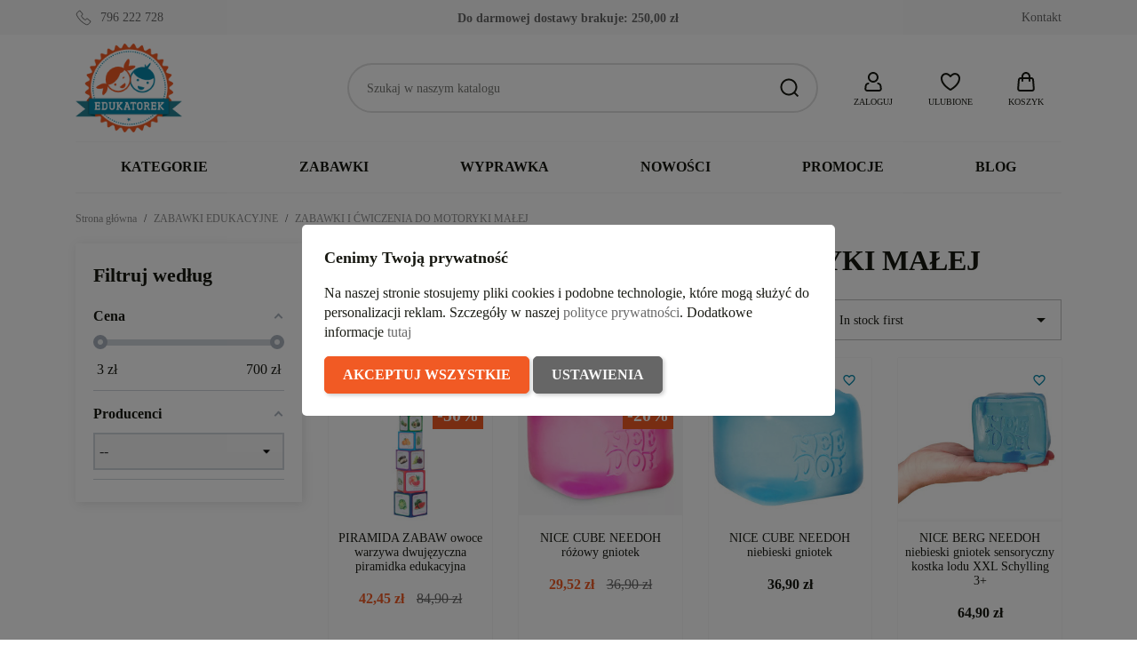

--- FILE ---
content_type: text/html; charset=utf-8
request_url: https://edukatorek.pl/103-mala_motoryka
body_size: 52978
content:
<!doctype html>
<html lang="pl-PL">

  <head>
    
      
  <meta charset="utf-8">


  <meta http-equiv="x-ua-compatible" content="ie=edge">



  <title>Motoryka mała zabawki - usprawnienia, zestawy do ćwiczenia motoryki małej dla dziewczynek i chłopców</title>
  
    
  
  <meta name="description" content="Zabawki dla dzieci rozwijające małą motorykę dziecka, jego wyobraźnię, koordynację wzrokowo-ruchową i logiczne myślenie.  Duży wybór pomocy do ćwiczeń.">
  <meta name="keywords" content="">
        <link rel="canonical" href="https://edukatorek.pl/103-mala_motoryka">
    
      
  
  
    <script type="application/ld+json">
  {
    "@context": "https://schema.org",
    "@type": "Organization",
    "name" : "Sklep z zabawkami Edukatorek",
    "url" : "https://edukatorek.pl/"
         ,"logo": {
        "@type": "ImageObject",
        "url":"https://edukatorek.pl/img/logo-1721136078.jpg"
      }
      }
</script>

<script type="application/ld+json">
  {
    "@context": "https://schema.org",
    "@type": "WebPage",
    "isPartOf": {
      "@type": "WebSite",
      "url":  "https://edukatorek.pl/",
      "name": "Sklep z zabawkami Edukatorek"
    },
    "name": "Motoryka mała zabawki - usprawnienia, zestawy do ćwiczenia motoryki małej dla dziewczynek i chłopców",
    "url":  "https://edukatorek.pl/103-mala_motoryka"
  }
</script>


  <script type="application/ld+json">
    {
      "@context": "https://schema.org",
      "@type": "BreadcrumbList",
      "itemListElement": [
                  {
            "@type": "ListItem",
            "position": 1,
            "name": "Strona główna",
            "item": "https://edukatorek.pl/"
          },                  {
            "@type": "ListItem",
            "position": 2,
            "name": "ZABAWKI  EDUKACYJNE",
            "item": "https://edukatorek.pl/22-zabawki-edukacyjne"
          },                  {
            "@type": "ListItem",
            "position": 3,
            "name": "ZABAWKI I ĆWICZENIA DO MOTORYKI MAŁEJ",
            "item": "https://edukatorek.pl/103-mala_motoryka"
          }              ]
    }
  </script>
  
  
  
  <script type="application/ld+json">
  {
    "@context": "https://schema.org",
    "@type": "ItemList",
    "itemListElement": [
          {
        "@type": "ListItem",
        "position": 1,
        "name": "PIRAMIDA ZABAW owoce warzywa dwujęzyczna piramidka edukacyjna",
        "url": "https://edukatorek.pl/do-sortowania/8487-piramida-zabaw-owoce-warzywa-dwujezyczna-piramidka-edukacyjna-inm-582021-inm.html"
      },          {
        "@type": "ListItem",
        "position": 2,
        "name": "NICE CUBE NEEDOH różowy gniotek",
        "url": "https://edukatorek.pl/drobiazgi/27353-nice-cube-needoh-rozowy-gniotek-syncbndroz-schylling.html"
      },          {
        "@type": "ListItem",
        "position": 3,
        "name": "NICE CUBE NEEDOH niebieski gniotek",
        "url": "https://edukatorek.pl/drobiazgi/27355-nice-cube-needoh-niebieski-gniotek-syncbndnieb-schylling.html"
      },          {
        "@type": "ListItem",
        "position": 4,
        "name": "NICE BERG NEEDOH niebieski gniotek sensoryczny kostka lodu XXL Schylling 3+",
        "url": "https://edukatorek.pl/drobiazgi/33177-nice-berg-needoh-niebieski-gniotek-sensoryczny-kostka-lodu-xxl-schylling-3-sysncbnd-schylling.html"
      },          {
        "@type": "ListItem",
        "position": 5,
        "name": "TEENIE NEEDOH gniotek zestaw 3 szt.",
        "url": "https://edukatorek.pl/drobiazgi/24837-teenie-needoh-gniotek-zestaw-3-szt-sytnd-schylling.html"
      },          {
        "@type": "ListItem",
        "position": 6,
        "name": "NICE CUBE NEEDOH fioletowy gniotek",
        "url": "https://edukatorek.pl/drobiazgi/27354-nice-cube-needoh-fioletowy-gniotek-syncbndfiol-schylling.html"
      },          {
        "@type": "ListItem",
        "position": 7,
        "name": "OWOCE NEEDOH gniotek zestaw 3 szt.",
        "url": "https://edukatorek.pl/drobiazgi/24842-owoce-needoh-gniotek-zestaw-3-szt-sygfnd-schylling.html"
      },          {
        "@type": "ListItem",
        "position": 8,
        "name": "MAGIC COLOR EGGS NEEDOH gniotek",
        "url": "https://edukatorek.pl/drobiazgi/28010-magic-color-eggs-needoh-gniotek-symcend24-schylling.html"
      },          {
        "@type": "ListItem",
        "position": 9,
        "name": "FUNKY PUP NEEDOH fioletowy gniotek piesek",
        "url": "https://edukatorek.pl/drobiazgi/25169-funky-pup-needoh-fioletowy-gniotek-piesek-syfpndfiol-schylling.html"
      },          {
        "@type": "ListItem",
        "position": 10,
        "name": "GRUBE NAKLEJKI wielokrotnego użytku zestaw kreatywny My arts&amp;crafts",
        "url": "https://edukatorek.pl/zestawy-kreatywne/28667-grube-naklejki-wielokrotnego-uzytku-zestaw-kreatywny-my-artscrafts-j09144-janod.html"
      },          {
        "@type": "ListItem",
        "position": 11,
        "name": "DINOZAURY grube naklejki wielokrotnego użytku multizestaw kreatywny My arts&amp;crafts Janod 2+",
        "url": "https://edukatorek.pl/zestawy-kreatywne/32089-dinozaury-grube-naklejki-wielokrotnego-uzytku-multizestaw-kreatywny-my-artscrafts-janod-2-j09158-janod.html"
      },          {
        "@type": "ListItem",
        "position": 12,
        "name": "MARBLEEZ NEEDOH kolorowy gniotek",
        "url": "https://edukatorek.pl/drobiazgi/29039-marbleez-needoh-kolorowy-gniotek-symrbnd-schylling.html"
      },          {
        "@type": "ListItem",
        "position": 13,
        "name": "FUZZ BALL WONDER WAVE FLOWER POWER NEEDOH włochaty gniotek sensoryczny (5 kolorów - wysyłamy losowo) Schylling 3+",
        "url": "https://edukatorek.pl/drobiazgi/33276-needoh-donut-holes-male-gniotki-paczki-zestaw-6-pileczek-schylling-sywwfzbnd-schylling.html"
      },          {
        "@type": "ListItem",
        "position": 14,
        "name": "FUNKY PUP NEEDOH różowy gniotek piesek",
        "url": "https://edukatorek.pl/drobiazgi/25168-funky-pup-needoh-rozowy-gniotek-piesek-syfpndroz-schylling.html"
      },          {
        "@type": "ListItem",
        "position": 15,
        "name": "MODA podświetlany tablet rysunkowy do nauki pisania i rysowania KIDYDRAW-PRO - różowy Fashion Kidywolf 5+",
        "url": "https://edukatorek.pl/notesy-zeszyty/33279-moda-podswietlany-tablet-rysunkowy-do-nauki-pisania-i-rysowania-kidydraw-pro-rozowy-fashion-kidywolf-5-kidydraw-pro-pifashion-kidywolf.html"
      },          {
        "@type": "ListItem",
        "position": 16,
        "name": "STRAŻ POŻARNA magnetyczna układanka MAGNETIBOOK",
        "url": "https://edukatorek.pl/magnetyczne/28813-straz-pozarna-magnetyczna-ukladanka-magnetibook-j02583-janod.html"
      },          {
        "@type": "ListItem",
        "position": 17,
        "name": "ZWIERZĄTKA zręcznościowa gra wodna",
        "url": "https://edukatorek.pl/drobiazgi/29464-zwierzatka-zrecznosciowa-gra-wodna-ry-26198-robetoy.html"
      },          {
        "@type": "ListItem",
        "position": 18,
        "name": "PLAC BUDOWY magnetyczna układanka MAGNETIBOOK",
        "url": "https://edukatorek.pl/magnetyczne/30801-plac-budowy-magnetyczna-ukladanka-magnetibook-j02526-janod.html"
      },          {
        "@type": "ListItem",
        "position": 19,
        "name": "NEEDOH CHICKA DEEDOOS gniotek",
        "url": "https://edukatorek.pl/drobiazgi/28011-needoh-chicka-deedoos-gniotek-sycddnd24-schylling.html"
      },          {
        "@type": "ListItem",
        "position": 20,
        "name": "KSZTAŁTY naklejki 300 szt. figury geometryczne do wyklejania JANOD 3+",
        "url": "https://edukatorek.pl/naklejki/32086-ksztalty-naklejki-300-szt-figury-geometryczne-do-wyklejania-janod-3-j09192-janod.html"
      },          {
        "@type": "ListItem",
        "position": 21,
        "name": "FARMA znikopis do nauki pisania",
        "url": "https://edukatorek.pl/mala_motoryka/17717-farma-znikopis-do-nauki-pisania-gk-58477-goki.html"
      },          {
        "@type": "ListItem",
        "position": 22,
        "name": "FUNKY PUP NEEDOH miętowy gniotek piesek",
        "url": "https://edukatorek.pl/drobiazgi/25167-funky-pup-needoh-mietowy-gniotek-piesek-syfpndmieta-schylling.html"
      },          {
        "@type": "ListItem",
        "position": 23,
        "name": "NOODLIES RAMEN zabawka antystresowa",
        "url": "https://edukatorek.pl/drobiazgi/25174-noodlies-ramen-zabawka-antystresowa-syrnl-schylling.html"
      },          {
        "@type": "ListItem",
        "position": 24,
        "name": "ZWIERZĄTKA zestaw kreatywny przeplatanka 3D String art",
        "url": "https://edukatorek.pl/zestawy-kreatywne/15661-zwierzatka-zestaw-kreatywny-przeplatanka-3d-string-art-j07912-janod.html"
      }        ]
  }
</script>

  
  
    
                
                            
        <link rel="next" href="https://edukatorek.pl/103-mala_motoryka?page=2">  

  
    <meta property="og:title" content="Motoryka mała zabawki - usprawnienia, zestawy do ćwiczenia motoryki małej dla dziewczynek i chłopców" />
    <meta property="og:description" content="Zabawki dla dzieci rozwijające małą motorykę dziecka, jego wyobraźnię, koordynację wzrokowo-ruchową i logiczne myślenie.  Duży wybór pomocy do ćwiczeń." />
    <meta property="og:url" content="https://edukatorek.pl/103-mala_motoryka" />
    <meta property="og:site_name" content="Sklep z zabawkami Edukatorek" />
    <meta property="og:type" content="website" />    



  <meta name="viewport" content="width=device-width, initial-scale=1">



  <link rel="icon" type="image/vnd.microsoft.icon" href="https://edukatorek.pl/img/favicon.ico?1721136400">
  <link rel="shortcut icon" type="image/x-icon" href="https://edukatorek.pl/img/favicon.ico?1721136400">



    <link rel="stylesheet" href="https://edukatorek.pl/themes/GreenMouse/assets/cache/theme-0927ef147.css" type="text/css" media="all">




    <script type="text/javascript" src="https://challenges.cloudflare.com/turnstile/v0/api.js" async></script>


  <script type="text/javascript">
        var af_ajax_path = "https:\/\/edukatorek.pl\/module\/amazzingfilter\/ajax?ajax=1";
        var af_classes = {"load_font":1,"icon-filter":"icon-filter","u-times":"u-times","icon-eraser":"icon-eraser","icon-lock":"icon-lock","icon-unlock-alt":"icon-unlock-alt","icon-minus":"icon-minus","icon-plus":"icon-plus","icon-check":"icon-check","icon-save":"icon-save","js-product-miniature":"js-product-miniature","pagination":"pagination"};
        var af_ids = {"main":"main"};
        var af_is_modern = 1;
        var af_param_names = {"p":"page","n":"resultsPerPage"};
        var af_product_count_text = "";
        var af_product_list_class = "af-product-list";
        var blockwishlistController = "https:\/\/edukatorek.pl\/module\/blockwishlist\/action";
        var current_controller = "category";
        var dm_hash = "3GU8JRP1F";
        var dm_mode = 0;
        var gmGdprRefresh = false;
        var load_more = false;
        var pd_fpt_product_ids_prefix = "";
        var pd_fpt_product_ids_type = "0";
        var pdaskaboutproductpro_ajax_link = "https:\/\/edukatorek.pl\/module\/pdaskaboutproductpro\/ajax";
        var pdaskaboutproductpro_secure_key = "e000550ebee7dfeb999b57e9b3a22607";
        var pdfacebookpixeltracking_ajax_link = "https:\/\/edukatorek.pl\/module\/pdfacebookpixeltracking\/ajax";
        var pdfacebookpixeltracking_controller = "category";
        var pdfacebookpixeltracking_secure_key = "f483977517656b7aa6325b8337081758";
        var prestashop = {"cart":{"products":[],"totals":{"total":{"type":"total","label":"Razem","amount":0,"value":"0,00\u00a0z\u0142"},"total_including_tax":{"type":"total","label":"Suma (brutto)","amount":0,"value":"0,00\u00a0z\u0142"},"total_excluding_tax":{"type":"total","label":"Suma (netto)","amount":0,"value":"0,00\u00a0z\u0142"}},"subtotals":{"products":{"type":"products","label":"Produkty","amount":0,"value":"0,00\u00a0z\u0142"},"discounts":null,"shipping":{"type":"shipping","label":"Wysy\u0142ka","amount":0,"value":""},"tax":null},"products_count":0,"summary_string":"0 sztuk","vouchers":{"allowed":1,"added":[]},"discounts":[],"minimalPurchase":0,"minimalPurchaseRequired":""},"currency":{"id":1,"name":"Z\u0142oty polski","iso_code":"PLN","iso_code_num":"985","sign":"z\u0142"},"customer":{"lastname":null,"firstname":null,"email":null,"birthday":null,"newsletter":null,"newsletter_date_add":null,"optin":null,"website":null,"company":null,"siret":null,"ape":null,"is_logged":false,"gender":{"type":null,"name":null},"addresses":[]},"country":{"id_zone":"1","id_currency":"0","call_prefix":"48","iso_code":"PL","active":"1","contains_states":"0","need_identification_number":"0","need_zip_code":"1","zip_code_format":"NN-NNN","display_tax_label":"0","name":"Polska","id":14},"language":{"name":"Polski (Polish)","iso_code":"pl","locale":"pl-PL","language_code":"pl","active":"1","is_rtl":"0","date_format_lite":"Y-m-d","date_format_full":"Y-m-d H:i:s","id":1},"page":{"title":"","canonical":"https:\/\/edukatorek.pl\/103-mala_motoryka","meta":{"title":"Motoryka ma\u0142a zabawki - usprawnienia, zestawy do \u0107wiczenia motoryki ma\u0142ej dla dziewczynek i ch\u0142opc\u00f3w","description":"Zabawki dla dzieci rozwijaj\u0105ce ma\u0142\u0105 motoryk\u0119 dziecka, jego wyobra\u017ani\u0119, koordynacj\u0119 wzrokowo-ruchow\u0105 i logiczne my\u015blenie.  Du\u017cy wyb\u00f3r pomocy do \u0107wicze\u0144.","keywords":"","robots":"index"},"page_name":"category","body_classes":{"lang-pl":true,"lang-rtl":false,"country-PL":true,"currency-PLN":true,"layout-left-column":true,"page-category":true,"tax-display-disabled":true,"page-customer-account":false,"category-id-103":true,"category-ZABAWKI I \u0106WICZENIA DO MOTORYKI MA\u0141EJ":true,"category-id-parent-22":true,"category-depth-level-3":true},"admin_notifications":[],"password-policy":{"feedbacks":{"0":"Bardzo s\u0142abe","1":"S\u0142abe","2":"\u015arednia","3":"Silne","4":"Bardzo silne","Straight rows of keys are easy to guess":"Proste kombinacje klawiszy s\u0105 \u0142atwe do odgadni\u0119cia","Short keyboard patterns are easy to guess":"Proste kombinacje przycisk\u00f3w s\u0105 \u0142atwe do odgadni\u0119cia","Use a longer keyboard pattern with more turns":"U\u017cyj d\u0142u\u017cszej i bardziej skomplikowanej kombinacji przycisk\u00f3w","Repeats like \"aaa\" are easy to guess":"Powt\u00f3rzenia typu \u201eaaa\u201d s\u0105 \u0142atwe do odgadni\u0119cia","Repeats like \"abcabcabc\" are only slightly harder to guess than \"abc\"":"Powt\u00f3rzenia takie jak \u201eabcabcabc\u201d s\u0105 tylko nieco trudniejsze do odgadni\u0119cia ni\u017c \u201eabc\u201d","Sequences like abc or 6543 are easy to guess":"Kombinacje takie jak \u201eabc\u201d lub \u201e6543\u201d s\u0105 \u0142atwe do odgadni\u0119cia","Recent years are easy to guess":"Ostatnie lata s\u0105 \u0142atwe do odgadni\u0119cia","Dates are often easy to guess":"Daty s\u0105 cz\u0119sto \u0142atwe do odgadni\u0119cia","This is a top-10 common password":"To jest 10 najcz\u0119\u015bciej u\u017cywanych hase\u0142","This is a top-100 common password":"To jest 100 najcz\u0119\u015bciej u\u017cywanych hase\u0142","This is a very common password":"To bardzo popularne has\u0142o","This is similar to a commonly used password":"Jest to podobne do powszechnie u\u017cywanego has\u0142a","A word by itself is easy to guess":"Samo s\u0142owo jest \u0142atwe do odgadni\u0119cia","Names and surnames by themselves are easy to guess":"Same imiona i nazwiska s\u0105 \u0142atwe do odgadni\u0119cia","Common names and surnames are easy to guess":"Popularne imiona i nazwiska s\u0105 \u0142atwe do odgadni\u0119cia","Use a few words, avoid common phrases":"U\u017cyj kilku s\u0142\u00f3w, unikaj popularnych zwrot\u00f3w","No need for symbols, digits, or uppercase letters":"Nie potrzebujesz symboli, cyfr ani wielkich liter","Avoid repeated words and characters":"Unikaj powtarzaj\u0105cych si\u0119 s\u0142\u00f3w i znak\u00f3w","Avoid sequences":"Unikaj sekwencji","Avoid recent years":"Unikaj ostatnich lat","Avoid years that are associated with you":"Unikaj lat, kt\u00f3re s\u0105 z Tob\u0105 zwi\u0105zane","Avoid dates and years that are associated with you":"Unikaj dat i lat, kt\u00f3re s\u0105 z Tob\u0105 powi\u0105zane","Capitalization doesn't help very much":"Wielkie litery nie s\u0105 zbytnio pomocne","All-uppercase is almost as easy to guess as all-lowercase":"Wpisywanie wielkich liter jest prawie tak samo \u0142atwe do odgadni\u0119cia jak wpisywanie ma\u0142ych liter","Reversed words aren't much harder to guess":"Odwr\u00f3cone s\u0142owa nie s\u0105 du\u017co trudniejsze do odgadni\u0119cia","Predictable substitutions like '@' instead of 'a' don't help very much":"Przewidywalne zamienniki, takie jak \u201e@\u201d zamiast \u201ea\u201d, nie s\u0105 zbyt pomocne","Add another word or two. Uncommon words are better.":"Dodaj kolejne s\u0142owo lub dwa. Nietypowe s\u0142owa s\u0105 lepsze."}}},"shop":{"name":"Sklep z zabawkami Edukatorek","logo":"https:\/\/edukatorek.pl\/img\/logo-1721136078.jpg","stores_icon":"https:\/\/edukatorek.pl\/img\/logo_stores.png","favicon":"https:\/\/edukatorek.pl\/img\/favicon.ico"},"core_js_public_path":"\/themes\/","urls":{"base_url":"https:\/\/edukatorek.pl\/","current_url":"https:\/\/edukatorek.pl\/103-mala_motoryka","shop_domain_url":"https:\/\/edukatorek.pl","img_ps_url":"https:\/\/edukatorek.pl\/img\/","img_cat_url":"https:\/\/edukatorek.pl\/img\/c\/","img_lang_url":"https:\/\/edukatorek.pl\/img\/l\/","img_prod_url":"https:\/\/edukatorek.pl\/img\/p\/","img_manu_url":"https:\/\/edukatorek.pl\/img\/m\/","img_sup_url":"https:\/\/edukatorek.pl\/img\/su\/","img_ship_url":"https:\/\/edukatorek.pl\/img\/s\/","img_store_url":"https:\/\/edukatorek.pl\/img\/st\/","img_col_url":"https:\/\/edukatorek.pl\/img\/co\/","img_url":"https:\/\/edukatorek.pl\/themes\/classic\/assets\/img\/","css_url":"https:\/\/edukatorek.pl\/themes\/classic\/assets\/css\/","js_url":"https:\/\/edukatorek.pl\/themes\/classic\/assets\/js\/","pic_url":"https:\/\/edukatorek.pl\/upload\/","theme_assets":"https:\/\/edukatorek.pl\/themes\/classic\/assets\/","theme_dir":"https:\/\/edukatorek.pl\/themes\/GreenMouse\/","child_theme_assets":"https:\/\/edukatorek.pl\/themes\/GreenMouse\/assets\/","child_img_url":"https:\/\/edukatorek.pl\/themes\/GreenMouse\/assets\/img\/","child_css_url":"https:\/\/edukatorek.pl\/themes\/GreenMouse\/assets\/css\/","child_js_url":"https:\/\/edukatorek.pl\/themes\/GreenMouse\/assets\/js\/","pages":{"address":"https:\/\/edukatorek.pl\/adres","addresses":"https:\/\/edukatorek.pl\/adresy","authentication":"https:\/\/edukatorek.pl\/autoryzacja","manufacturer":"https:\/\/edukatorek.pl\/marki","cart":"https:\/\/edukatorek.pl\/koszyk-zakupow","category":"https:\/\/edukatorek.pl\/index.php?controller=category","cms":"https:\/\/edukatorek.pl\/index.php?controller=cms","contact":"https:\/\/edukatorek.pl\/kontakt-sklep-edukatorekpl","discount":"https:\/\/edukatorek.pl\/rabaty","guest_tracking":"https:\/\/edukatorek.pl\/sledzenie-gosci","history":"https:\/\/edukatorek.pl\/historia-zamowien","identity":"https:\/\/edukatorek.pl\/dane-osobiste","index":"https:\/\/edukatorek.pl\/","my_account":"https:\/\/edukatorek.pl\/moje-konto","order_confirmation":"https:\/\/edukatorek.pl\/potwierdzenie-zamowienia","order_detail":"https:\/\/edukatorek.pl\/index.php?controller=order-detail","order_follow":"https:\/\/edukatorek.pl\/sledzenie-zamowien","order":"https:\/\/edukatorek.pl\/zamowienie","order_return":"https:\/\/edukatorek.pl\/index.php?controller=order-return","order_slip":"https:\/\/edukatorek.pl\/potwierdzenia-zwrotu","pagenotfound":"https:\/\/edukatorek.pl\/404-bd","password":"https:\/\/edukatorek.pl\/zapomniales-hasla","pdf_invoice":"https:\/\/edukatorek.pl\/index.php?controller=pdf-invoice","pdf_order_return":"https:\/\/edukatorek.pl\/index.php?controller=pdf-order-return","pdf_order_slip":"https:\/\/edukatorek.pl\/index.php?controller=pdf-order-slip","prices_drop":"https:\/\/edukatorek.pl\/promocje","product":"https:\/\/edukatorek.pl\/index.php?controller=product","registration":"https:\/\/edukatorek.pl\/rejestracja","search":"https:\/\/edukatorek.pl\/szukaj","sitemap":"https:\/\/edukatorek.pl\/mapa-strony-sklep-edukatorek-pl","stores":"https:\/\/edukatorek.pl\/sklepy","supplier":"https:\/\/edukatorek.pl\/dostawcy","new_products":"https:\/\/edukatorek.pl\/nowe-produkty-sklep-edukatorek-pl","brands":"https:\/\/edukatorek.pl\/marki","register":"https:\/\/edukatorek.pl\/rejestracja","order_login":"https:\/\/edukatorek.pl\/zamowienie?login=1"},"alternative_langs":[],"actions":{"logout":"https:\/\/edukatorek.pl\/?mylogout="},"no_picture_image":{"bySize":{"small_default":{"url":"https:\/\/edukatorek.pl\/img\/p\/pl-default-small_default.jpg","width":127,"height":127},"cart_default":{"url":"https:\/\/edukatorek.pl\/img\/p\/pl-default-cart_default.jpg","width":162,"height":162},"home_default":{"url":"https:\/\/edukatorek.pl\/img\/p\/pl-default-home_default.jpg","width":400,"height":400},"medium_default":{"url":"https:\/\/edukatorek.pl\/img\/p\/pl-default-medium_default.jpg","width":600,"height":600},"large_default":{"url":"https:\/\/edukatorek.pl\/img\/p\/pl-default-large_default.jpg","width":800,"height":800}},"small":{"url":"https:\/\/edukatorek.pl\/img\/p\/pl-default-small_default.jpg","width":127,"height":127},"medium":{"url":"https:\/\/edukatorek.pl\/img\/p\/pl-default-home_default.jpg","width":400,"height":400},"large":{"url":"https:\/\/edukatorek.pl\/img\/p\/pl-default-large_default.jpg","width":800,"height":800},"legend":""}},"configuration":{"display_taxes_label":false,"display_prices_tax_incl":true,"is_catalog":false,"show_prices":true,"opt_in":{"partner":false},"quantity_discount":{"type":"price","label":"Cena jednostkowa"},"voucher_enabled":1,"return_enabled":0},"field_required":[],"breadcrumb":{"links":[{"title":"Strona g\u0142\u00f3wna","url":"https:\/\/edukatorek.pl\/"},{"title":"ZABAWKI  EDUKACYJNE","url":"https:\/\/edukatorek.pl\/22-zabawki-edukacyjne"},{"title":"ZABAWKI I \u0106WICZENIA DO MOTORYKI MA\u0141EJ","url":"https:\/\/edukatorek.pl\/103-mala_motoryka"}],"count":3},"link":{"protocol_link":"https:\/\/","protocol_content":"https:\/\/"},"time":1769915902,"static_token":"c89d130c4bba012daf459ddd42253613","token":"f0930aff871fddd8c69ac17d22a0f079","debug":false};
        var productsAlreadyTagged = [];
        var removeFromWishlistUrl = "https:\/\/edukatorek.pl\/module\/blockwishlist\/action?action=deleteProductFromWishlist";
        var show_load_more_btn = true;
        var wishlistAddProductToCartUrl = "https:\/\/edukatorek.pl\/module\/blockwishlist\/action?action=addProductToCart";
        var wishlistUrl = "https:\/\/edukatorek.pl\/module\/blockwishlist\/view";
        var x13popup_getFooterContentUrl = "https:\/\/edukatorek.pl\/module\/x13popup\/ajax?action=getFooterContent&place=category&place_id=103";
      </script>



  <script async src="https://www.googletagmanager.com/gtag/js?id=G-BF5KEJEP0K"></script>
<script>
  window.dataLayer = window.dataLayer || [];
  function gtag(){dataLayer.push(arguments);}
  gtag('js', new Date());
  gtag(
    'config',
    'G-BF5KEJEP0K',
    {
      'debug_mode':false
      , 'anonymize_ip': true                }
  );
</script>

<script>
window.dataLayer = window.dataLayer || [];
function gtag(){dataLayer.push(arguments);}

gtag('consent', 'default', {
  'ad_storage': 'denied',
  'ad_user_data': 'denied',
  'ad_personalization': 'denied',
  'analytics_storage': 'denied'
});
</script><!-- Google Tag Manager -->
<script>(function(w,d,s,l,i){w[l]=w[l]||[];w[l].push({'gtm.start':
new Date().getTime(),event:'gtm.js'});var f=d.getElementsByTagName(s)[0],
j=d.createElement(s),dl=l!='dataLayer'?'&l='+l:'';j.async=true;j.src=
'https://www.googletagmanager.com/gtm.js?id='+i+dl;f.parentNode.insertBefore(j,f);
})(window,document,'script','dataLayer','GTM-557V93S');</script>
<!-- End Google Tag Manager --><!-- PD Facebook Pixel Code - BASE Page View -->
<script type="text/javascript" >

	!function(f,b,e,v,n,t,s){if(f.fbq)return;n=f.fbq=function(){n.callMethod?
	n.callMethod.apply(n,arguments):n.queue.push(arguments)};if(!f._fbq)f._fbq=n;
	n.push=n;n.loaded=!0;n.version='2.0';n.queue=[];t=b.createElement(e);t.async=!0;
	t.src=v;s=b.getElementsByTagName(e)[0];s.parentNode.insertBefore(t,s)}(window,
	document,'script','//connect.facebook.net/en_US/fbevents.js');
	fbq('init', '893261748668559');
	fbq('track', 'PageView');

</script>

<noscript>
	<img height="1" width="1" style="display:none" src="https://www.facebook.com/tr?id=893261748668559&ev=PageView&noscript=1" />
</noscript>
<!-- End PD Facebook Pixel Code - BASE Page View -->


<style type="text/css">@media(max-width:767px){#amazzing_filter{position:fixed;opacity:0;}}</style>


    
  </head>

  <body id="category" class="lang-pl country-pl currency-pln layout-left-column page-category tax-display-disabled category-id-103 category-zabawki-i-Cwiczenia-do-motoryki-maLej category-id-parent-22 category-depth-level-3 gm-logout">

    
      <!-- PD Facebook Pixel Code - STANDARD EVENTS AND 1 CUSTOM EVENT -->
<script type="text/javascript" >

    
        console.log('Fired up event: ViewCategory');
        fbq('trackCustom', 'ViewCategory', {
            content_name: 'ZABAWKI I CWICZENIA DO MOTORYKI MALEJ',
            content_category: 'ZABAWKI  EDUKACYJNE > ZABAWKI I ĆWICZENIA DO MOTORYKI MAŁEJ',
            content_ids: ['8487', '27353', '27355', '33177', '24837', '27354', '24842', '28010', '25169', '28667', '32089', '29039', '33276', '25168', '33279', '28813', '29464', '30801', '28011', '32086', '17717', '25167', '25174', '15661'],
            content_type: 'product',
        });

    
</script>
<!-- PD Facebook Pixel Code - STANDARD EVENTS -->

    

    <main>
      
              

      <header id="header">
        
          

  <nav class="header-nav">
    <div class="container">
      <div class="row">
          <div class="gm-hn-1 col-xl-4 col-lg-3 col-md-6">
                <div id="gmthemer_displayNav1">
                    <div class="gmitem-displayNav1 gmitemdisplayNav11">
                                    <a href="tel:796 222 728" class="gmitem-link" title="796 222 728">
                
                
                                                            <svg width="24" height="24" viewBox="0 0 24 24" version="1.1" xmlns="http://www.w3.org/2000/svg" xmlns:xlink="http://www.w3.org/1999/xlink" xml:space="preserve" style="fill-rule:evenodd;clip-rule:evenodd;stroke-linejoin:round;stroke-miterlimit:2;">
    <g transform="matrix(1.04761,0,0,1.04761,-0.571288,-0.571272)">
        <path d="M10.955,5.939C11.452,6.541 11.401,7.46 10.808,8.057L9.459,9.406C10.689,11.533 12.454,13.301 14.577,14.532L15.928,13.179C16.53,12.576 17.465,12.531 18.066,13.047L21.986,16.412C22.653,16.985 22.68,18.041 22.012,18.709L19.204,21.522C18.221,22.506 16.758,22.774 15.588,22.205C9.567,19.287 4.705,14.418 1.795,8.394C1.227,7.222 1.495,5.759 2.477,4.775C2.477,4.775 5.259,1.988 5.259,1.988C5.925,1.321 6.976,1.347 7.549,2.008L10.955,5.939ZM10.184,6.576C10.366,6.797 10.317,7.132 10.099,7.352C10.099,7.352 8.74,8.711 8.74,8.711C8.434,9.01 8.362,9.479 8.565,9.856C8.567,9.86 8.569,9.864 8.572,9.868C9.896,12.176 11.81,14.092 14.116,15.42C14.12,15.422 14.124,15.425 14.128,15.427C14.506,15.63 14.974,15.557 15.273,15.251L16.636,13.886C16.856,13.665 17.195,13.617 17.414,13.806L21.334,17.171C21.576,17.378 21.547,17.76 21.305,18.002L18.496,20.815C17.823,21.489 16.826,21.695 16.025,21.306C16.025,21.306 16.024,21.306 16.024,21.305C10.206,18.485 5.507,13.78 2.695,7.958C2.695,7.958 2.695,7.957 2.695,7.957C2.305,7.154 2.512,6.156 3.185,5.482L5.967,2.695C6.208,2.454 6.586,2.424 6.793,2.663C6.793,2.663 10.184,6.576 10.184,6.576Z"/>
    </g>
</svg>
                                    
                
                                                    <div class="gmitem-title">796 222 728</div>
                
                
                                    
                                    </a>
                            </div>
            </div>

          </div>
          <div class="gm-hn-2 col-xl-4 col-lg-4 hidden-md-down">
            <div class="block-get-free-shipping gmgetfreeshipping" data-refresh-url="//edukatorek.pl/module/gmgetfreeshipping/ajax">
      <span class="gmgetfreeshipping-txt">Do darmowej dostawy brakuje:</span>
   <span class="gmgetfreeshipping-amount">250,00 zł</span>
   <span class="gmgetfreeshipping-bar">
      <span class="fill" style="width:0%"></span>
   </span>
   </div>
          </div>
          <div class="gm-hn-3 col-xl-4 col-lg-5 col-md-6 hidden-sm-down">
            <div id="_desktop_contact_link">
  <div id="contact-link">
          <a href="https://edukatorek.pl/kontakt-sklep-edukatorekpl" title="Kontakt">Kontakt</a>
    
  </div>
</div>

          </div>
      </div>
    </div>
  </nav>



  <div class="header-top">
    <div class="container">
       <div class="row">
        <div class="col-md-12 gm-ht">
          <div class="hidden-md-up mobile float-xs-left" id="menu-icon">
            <svg class="gm-menu-icon d-inline-block" xmlns="http://www.w3.org/2000/svg" width="24" height="24" viewBox="0 0 24 24"><path d="M3 4h18v2H3V4zm0 7h18v2H3v-2zm0 7h18v2H3v-2z"></path></svg>
            <svg class="gm-menu-close-icon d-none" xmlns="http://www.w3.org/2000/svg" width="24" height="24" viewBox="0 0 24 24"><path d="M12 10.586l4.95-4.95 1.414 1.414-4.95 4.95 4.95 4.95-1.414 1.414-4.95-4.95-4.95 4.95-1.414-1.414 4.95-4.95-4.95-4.95L7.05 5.636z"></path></svg>
          </div>
          <div class="gm-ht-1" id="_desktop_logo">
                            
  <a href="https://edukatorek.pl/">
    <img
      class="logo img-fluid"
      src="https://edukatorek.pl/img/logo-1721136078.jpg"
      alt="Sklep z zabawkami Edukatorek"
      width="156"
      height="130">
  </a>

                      </div>
          <div class="gm-ht-2 gm-ht-2-mobile hidden-md-up">
            <div class="gm-ht-ico user-info" id="_mobile_user_info"></div>
            <div class="gm-favoriteproducts-top  gm-ht-ico" id="_mobile_gm_fav"></div>
            <div class="gm-ht-ico gm-cart " id="_mobile_gm_cart"></div>
          </div>
          <div class="gm-ht-2 gm-ht-2-desktop">
            <div id="search_widget" class="search-widgets" data-search-controller-url="//edukatorek.pl/szukaj">
  <form method="get" action="//edukatorek.pl/szukaj">
    <input type="hidden" name="controller" value="search">
    <button type="submit" title="Szukaj">
      <svg width="24" height="24" viewBox="0 0 24 24" version="1.1" xmlns="http://www.w3.org/2000/svg" xmlns:xlink="http://www.w3.org/1999/xlink" xml:space="preserve" style="fill-rule:evenodd;clip-rule:evenodd;stroke-linejoin:round;stroke-miterlimit:2;">
        <path d="M16.964,18.371L20.792,22.206L22.208,20.794L18.377,16.956C19.703,15.323 20.5,13.247 20.5,11C20.5,5.788 16.212,1.5 11,1.5C5.788,1.5 1.5,5.788 1.5,11C1.5,16.212 5.788,20.5 11,20.5C13.25,20.5 15.329,19.7 16.964,18.371ZM18.5,11C18.5,15.114 15.114,18.5 11,18.5C6.886,18.5 3.5,15.114 3.5,11C3.5,6.886 6.886,3.5 11,3.5C15.114,3.5 18.5,6.886 18.5,11L18.5,11Z"/>
      </svg>
    </button>
    <input type="text" name="s" value="" placeholder="Szukaj w naszym katalogu" aria-label="Szukaj">
  </form>
</div>
 <div id="_desktop_user_info" class="user-info gm-ht-ico hidden-sm-down">
  <div class="dropdown">
    <div class="gm-ht-item" type="button" id="dropdownUserInfo" data-toggle="dropdown" aria-haspopup="true" aria-expanded="false" role="button">
      <svg width="24" height="24" viewBox="0 0 24 24" version="1.1" xmlns="http://www.w3.org/2000/svg" xmlns:xlink="http://www.w3.org/1999/xlink" xml:space="preserve" style="fill-rule:evenodd;clip-rule:evenodd;stroke-linejoin:round;stroke-miterlimit:2;">
        <path d="M18.734,23L5.266,23C3.62,23 2.266,21.646 2.266,20C2.266,19.876 2.273,19.751 2.289,19.628L2.679,16.504C2.928,14.511 4.641,12.999 6.649,13L6.924,13C7.946,13 7.238,14.531 7.045,14.914L7,15L6.649,15C5.644,15 4.788,15.756 4.663,16.752L4.273,19.876C4.268,19.917 4.266,19.959 4.266,20C4.266,20.549 4.717,21 5.266,21L18.734,21C19.283,21 19.734,20.549 19.734,20C19.734,19.959 19.732,19.917 19.727,19.876L19.337,16.752C19.212,15.756 18.356,15 17.351,15L17,15L16.955,14.914C16.762,14.531 16.054,13 17.076,13L17.351,13C19.359,12.999 21.072,14.511 21.321,16.504L21.711,19.628C21.727,19.751 21.734,19.876 21.734,20C21.734,21.646 20.38,23 18.734,23ZM12,1C8.689,1 6,3.689 6,7C6,10.311 8.689,13 12,13C15.311,13 18,10.311 18,7C18,3.689 15.311,1 12,1ZM12,3C14.208,3 16,4.792 16,7C16,9.208 14.208,11 12,11C9.792,11 8,9.208 8,7C8,4.792 9.792,3 12,3Z"/>
      </svg>
      <div class="gm-ht-txt">Zaloguj</div>
    </div>
    <div class="dropdown-menu dropdown-menu-right" aria-labelledby="dropdownUserInfo">
      <div class="gm-acc-dropdown">
                <div class="gma-login">
          <p>Masz już konto?</p>
          <a class="gm-button gmb-login" href="https://edukatorek.pl/autoryzacja?back=https%3A%2F%2Fedukatorek.pl%2F103-mala_motoryka" title="Zaloguj" rel="nofollow">
            Zaloguj
          </a>
        </div>
        <div class="gma-register">
          <p>Utwórz konto</p>
          <a class="gm-button gmb-register" href="https://edukatorek.pl/rejestracja" title="Zarejestruj" rel="nofollow">
            Zarejestruj
          </a>
        </div>
              </div>
    </div>
  </div>
</div>
<div id="_desktop_gm_fav" class="gm-favoriteproducts-top  gm-ht-ico  hidden-sm-down">
  <a class="gm-ht-item" href="//edukatorek.pl/module/blockwishlist/lists" title="Ulubione produkty">
     <svg width="24" height="24" viewBox="0 0 24 24" version="1.1" xmlns="http://www.w3.org/2000/svg" xmlns:xlink="http://www.w3.org/1999/xlink" xml:space="preserve" style="fill-rule:evenodd;clip-rule:evenodd;stroke-linejoin:round;stroke-miterlimit:2;">
        <path d="M7,2.083C3.684,2.083 1,4.75 1,8.033C1,10.375 1.826,16.008 10.964,21.625C10.966,21.626 10.967,21.627 10.968,21.628C11.601,22.013 12.399,22.013 13.032,21.628C13.033,21.627 13.034,21.626 13.036,21.625C22.174,16.008 23,10.375 23,8.033C23,4.75 20.316,2.083 17,2.083C15.685,2.083 14.461,2.633 13.476,3.319C12.884,3.731 12.381,4.187 12,4.575C11.619,4.187 11.116,3.731 10.524,3.319C9.539,2.633 8.315,2.083 7,2.083ZM11.999,19.915C3.922,14.944 3,10.105 3,8.033C3,5.849 4.794,4.083 7,4.083C7.894,4.083 8.712,4.494 9.381,4.96C10.482,5.726 11.199,6.681 11.199,6.681C11.387,6.934 11.684,7.083 12,7.083C12.316,7.083 12.613,6.934 12.801,6.681C12.801,6.681 13.518,5.726 14.619,4.96C15.288,4.494 16.106,4.083 17,4.083C19.206,4.083 21,5.849 21,8.033C21,10.105 20.078,14.944 11.999,19.915Z"/>
     </svg>
     <div class="gm-ht-txt">Ulubione</div>
       </a>
</div>
<div id="_desktop_gm_cart" class="gm-cart gm-ht-ico hidden-sm-down">
  <div class="blockcart cart-preview" data-refresh-url="//edukatorek.pl/module/gm_shoppingcart/ajax">
    <div class="dropdown">
      <div class="gm-ht-item" type="button" id="dropdownGmcart" data-toggle="dropdown" aria-haspopup="true" aria-expanded="false" role="button">
        <svg width="24" height="24" viewBox="0 0 24 24" version="1.1" xmlns="http://www.w3.org/2000/svg" xmlns:xlink="http://www.w3.org/1999/xlink" xml:space="preserve" style="fill-rule:evenodd;clip-rule:evenodd;stroke-linejoin:round;stroke-miterlimit:2;">
          <path d="M7,7L5.971,7C4.416,7 3.105,8.209 2.98,9.76L2.98,9.76L2.177,19.76C2.171,19.84 2.168,19.92 2.168,20C2.168,21.645 3.521,23 5.167,23L18.833,23C20.479,23 21.832,21.645 21.832,20C21.832,19.92 21.829,19.84 21.823,19.76L21.02,9.76C20.895,8.209 19.584,7 18.029,7L17,7L17,6C17,3.257 14.743,1 12,1C9.257,1 7,3.257 7,6L7,7ZM17,9L17,11C17,11.552 16.552,12 16,12C15.448,12 15,11.552 15,11L15,9L9,9L9,11C9,11.552 8.552,12 8,12C7.448,12 7,11.552 7,11L7,9L5.971,9C5.452,9 5.015,9.403 4.974,9.92L4.171,19.92C4.169,19.947 4.168,19.973 4.168,20C4.168,20.548 4.619,21 5.167,21C5.167,21 18.833,21 18.833,21C19.381,21 19.832,20.548 19.832,20C19.832,19.973 19.831,19.947 19.829,19.92L19.026,9.92C18.985,9.403 18.548,9 18.029,9L17,9ZM15,7L15,6C15,4.354 13.646,3 12,3C10.354,3 9,4.354 9,6L9,7L15,7Z"/>
        </svg>
        <div class="gm-ht-txt">Koszyk</div>
        <div id="gmcart-count">0</div>
      </div>
      <div class="dropdown-menu dropdown-menu-right" aria-labelledby="dropdownGmcart">
                <div class="gmcart-products">
          <div class="m-3 p-3 text-center">Brak produktów</div>
        </div>
                </div>
      </div>
   </div>
</div>


          </div>
        </div>
      </div>
      <div id="mobile_top_menu_wrapper" class="hidden-md-up" style="display:none;">
        <div class="js-top-menu mobile col-12768" id="_mobile_top_menu"></div>
        <div class="js-top-menu-bottom">
          <div id="_mobile_currency_selector"></div>
          <div id="_mobile_language_selector"></div>
          <div id="_mobile_contact_link"></div>
        </div>
      </div>
    </div>
  </div>
  <div class="gm-menu-top"><div class="container"><div class="row"><div class="col-md-12">

<div class="menu js-top-menu position-static hidden-sm-down" id="_desktop_top_menu">
    
          <ul class="top-menu" id="top-menu" data-depth="0">
                            <li class="category" id="category-2">
                          <a
                class="dropdown-item"
                href="https://edukatorek.pl/" data-depth="0"
                              >
                                                                      <span class="float-xs-right hidden-md-up">
                    <span data-target="#top_sub_menu_73696" data-toggle="collapse" class="navbar-toggler collapse-icons">
                      <i class="material-icons add">&#xE313;</i>
                      <i class="material-icons remove">&#xE316;</i>
                    </span>
                  </span>
                                KATEGORIE
              </a>
                            <div  class="popover sub-menu js-sub-menu collapse" id="top_sub_menu_73696">
                
          <ul class="top-menu"  data-depth="1">
                            <li class="category" id="category-922">
                          <a
                class="dropdown-item dropdown-submenu"
                href="https://edukatorek.pl/922-walentynki" data-depth="1"
                              >
                                Walentynki
              </a>
                          </li>
                                      <li class="category" id="category-323">
                          <a
                class="dropdown-item dropdown-submenu"
                href="https://edukatorek.pl/323-boze_narodzenie" data-depth="1"
                              >
                                                                      <span class="float-xs-right hidden-md-up">
                    <span data-target="#top_sub_menu_79490" data-toggle="collapse" class="navbar-toggler collapse-icons">
                      <i class="material-icons add">&#xE313;</i>
                      <i class="material-icons remove">&#xE316;</i>
                    </span>
                  </span>
                                BOŻE NARODZENIE
              </a>
                            <div  class="collapse" id="top_sub_menu_79490">
                
          <ul class="top-menu"  data-depth="2">
                            <li class="category" id="category-912">
                          <a
                class="dropdown-item"
                href="https://edukatorek.pl/912-kalendarze-adwentowe" data-depth="2"
                              >
                                KALENDARZE ADWENTOWE
              </a>
                          </li>
                                      <li class="category" id="category-913">
                          <a
                class="dropdown-item"
                href="https://edukatorek.pl/913-ksiazki-swiateczne" data-depth="2"
                              >
                                KSIĄŻKI ŚWIĄTECZNE
              </a>
                          </li>
                                      <li class="category" id="category-914">
                          <a
                class="dropdown-item"
                href="https://edukatorek.pl/914-ozdoby-swiateczne" data-depth="2"
                              >
                                OZDOBY ŚWIĄTECZNE
              </a>
                          </li>
                                      <li class="category" id="category-916">
                          <a
                class="dropdown-item"
                href="https://edukatorek.pl/916-zabawki_i_przytulanki_swiateczne" data-depth="2"
                              >
                                ZABAWKI I PRZYTULANKI ŚWIĄTECZNE
              </a>
                          </li>
                        </ul>
    
              </div>
                          </li>
                                      <li class="category" id="category-249">
                          <a
                class="dropdown-item dropdown-submenu"
                href="https://edukatorek.pl/249-karnawal" data-depth="1"
                              >
                                KARNAWAŁ
              </a>
                          </li>
                                      <li class="category" id="category-71">
                          <a
                class="dropdown-item dropdown-submenu"
                href="https://edukatorek.pl/71-wedlug-wieku" data-depth="1"
                              >
                                                                      <span class="float-xs-right hidden-md-up">
                    <span data-target="#top_sub_menu_4999" data-toggle="collapse" class="navbar-toggler collapse-icons">
                      <i class="material-icons add">&#xE313;</i>
                      <i class="material-icons remove">&#xE316;</i>
                    </span>
                  </span>
                                WEDŁUG WIEKU
              </a>
                            <div  class="collapse" id="top_sub_menu_4999">
                
          <ul class="top-menu"  data-depth="2">
                            <li class="category" id="category-72">
                          <a
                class="dropdown-item"
                href="https://edukatorek.pl/72-zabawki-dla-noworodkow" data-depth="2"
                              >
                                Zabawki dla noworodków
              </a>
                          </li>
                                      <li class="category" id="category-206">
                          <a
                class="dropdown-item"
                href="https://edukatorek.pl/206-zabawki-od-3-miesiaca" data-depth="2"
                              >
                                Zabawki od 3 miesiąca
              </a>
                          </li>
                                      <li class="category" id="category-227">
                          <a
                class="dropdown-item"
                href="https://edukatorek.pl/227-zabawki-od-4-miesiaca" data-depth="2"
                              >
                                Zabawki od 4 miesiąca
              </a>
                          </li>
                                      <li class="category" id="category-409">
                          <a
                class="dropdown-item"
                href="https://edukatorek.pl/409-zabawki-od-5-miesiaca" data-depth="2"
                              >
                                Zabawki od 5 miesiąca
              </a>
                          </li>
                                      <li class="category" id="category-207">
                          <a
                class="dropdown-item"
                href="https://edukatorek.pl/207-zabawki-od-6-miesiaca" data-depth="2"
                              >
                                Zabawki od 6 miesiąca
              </a>
                          </li>
                                      <li class="category" id="category-359">
                          <a
                class="dropdown-item"
                href="https://edukatorek.pl/359-zabawki-od-8-miesiaca" data-depth="2"
                              >
                                Zabawki od 8 miesiąca
              </a>
                          </li>
                                      <li class="category" id="category-209">
                          <a
                class="dropdown-item"
                href="https://edukatorek.pl/209-zabawki-od-9-miesiaca" data-depth="2"
                              >
                                Zabawki od 9 miesiąca
              </a>
                          </li>
                                      <li class="category" id="category-218">
                          <a
                class="dropdown-item"
                href="https://edukatorek.pl/218-zabawki-od-10-miesiaca" data-depth="2"
                              >
                                Zabawki od 10 miesiąca
              </a>
                          </li>
                                      <li class="category" id="category-73">
                          <a
                class="dropdown-item"
                href="https://edukatorek.pl/73-zabawki-dla-rocznego-dziecka" data-depth="2"
                              >
                                Zabawki dla rocznego dziecka
              </a>
                          </li>
                                      <li class="category" id="category-211">
                          <a
                class="dropdown-item"
                href="https://edukatorek.pl/211-zabawki-od-18-miesiaca" data-depth="2"
                              >
                                Zabawki od 18 miesiąca
              </a>
                          </li>
                                      <li class="category" id="category-74">
                          <a
                class="dropdown-item"
                href="https://edukatorek.pl/74-zabawki-od-2-lat" data-depth="2"
                              >
                                Zabawki od 2 lat
              </a>
                          </li>
                                      <li class="category" id="category-75">
                          <a
                class="dropdown-item"
                href="https://edukatorek.pl/75-zabawki-od-3-lat" data-depth="2"
                              >
                                Zabawki od 3 lat
              </a>
                          </li>
                                      <li class="category" id="category-76">
                          <a
                class="dropdown-item"
                href="https://edukatorek.pl/76-zabawki-od-4-lat" data-depth="2"
                              >
                                Zabawki od 4 lat
              </a>
                          </li>
                                      <li class="category" id="category-77">
                          <a
                class="dropdown-item"
                href="https://edukatorek.pl/77-zabawki-od-5-lat" data-depth="2"
                              >
                                Zabawki od 5 lat
              </a>
                          </li>
                                      <li class="category" id="category-78">
                          <a
                class="dropdown-item"
                href="https://edukatorek.pl/78-zabawki-od-6-lat" data-depth="2"
                              >
                                Zabawki od 6 lat
              </a>
                          </li>
                                      <li class="category" id="category-210">
                          <a
                class="dropdown-item"
                href="https://edukatorek.pl/210-zabawki-od-7-lat" data-depth="2"
                              >
                                Zabawki od 7 lat
              </a>
                          </li>
                                      <li class="category" id="category-220">
                          <a
                class="dropdown-item"
                href="https://edukatorek.pl/220-zabawki-od-8-lat" data-depth="2"
                              >
                                Zabawki od 8 lat
              </a>
                          </li>
                                      <li class="category" id="category-223">
                          <a
                class="dropdown-item"
                href="https://edukatorek.pl/223-zabawki-od-9-lat" data-depth="2"
                              >
                                Zabawki od 9 lat
              </a>
                          </li>
                                      <li class="category" id="category-244">
                          <a
                class="dropdown-item"
                href="https://edukatorek.pl/244-zabawki-od-10-lat" data-depth="2"
                              >
                                Zabawki od 10 lat
              </a>
                          </li>
                                      <li class="category" id="category-416">
                          <a
                class="dropdown-item"
                href="https://edukatorek.pl/416-zabawki-od-11-lat" data-depth="2"
                              >
                                Zabawki od 11 lat
              </a>
                          </li>
                                      <li class="category" id="category-417">
                          <a
                class="dropdown-item"
                href="https://edukatorek.pl/417-zabawki-od-12-lat" data-depth="2"
                              >
                                Zabawki od 12 lat
              </a>
                          </li>
                                      <li class="category" id="category-418">
                          <a
                class="dropdown-item"
                href="https://edukatorek.pl/418-zabawki-od-13-lat" data-depth="2"
                              >
                                Zabawki od 13 lat
              </a>
                          </li>
                                      <li class="category" id="category-415">
                          <a
                class="dropdown-item"
                href="https://edukatorek.pl/415-zabawki-od-14-lat" data-depth="2"
                              >
                                Zabawki od 14 lat
              </a>
                          </li>
                        </ul>
    
              </div>
                          </li>
                                      <li class="category" id="category-296">
                          <a
                class="dropdown-item dropdown-submenu"
                href="https://edukatorek.pl/296-wyprawka-dla-noworodka" data-depth="1"
                              >
                                WYPRAWKA DLA NOWORODKA
              </a>
                          </li>
                                      <li class="category" id="category-362">
                          <a
                class="dropdown-item dropdown-submenu"
                href="https://edukatorek.pl/362-dzieciece_pasje" data-depth="1"
                              >
                                                                      <span class="float-xs-right hidden-md-up">
                    <span data-target="#top_sub_menu_2613" data-toggle="collapse" class="navbar-toggler collapse-icons">
                      <i class="material-icons add">&#xE313;</i>
                      <i class="material-icons remove">&#xE316;</i>
                    </span>
                  </span>
                                DZIECIĘCE PASJE
              </a>
                            <div  class="collapse" id="top_sub_menu_2613">
                
          <ul class="top-menu"  data-depth="2">
                            <li class="category" id="category-363">
                          <a
                class="dropdown-item"
                href="https://edukatorek.pl/363-ksiezniczki" data-depth="2"
                              >
                                KSIĘŻNICZKI ZABAWKI
              </a>
                          </li>
                                      <li class="category" id="category-364">
                          <a
                class="dropdown-item"
                href="https://edukatorek.pl/364-lalki_i_akcesoria" data-depth="2"
                              >
                                LALKI I AKCESORIA
              </a>
                          </li>
                                      <li class="category" id="category-365">
                          <a
                class="dropdown-item"
                href="https://edukatorek.pl/365-balet" data-depth="2"
                              >
                                BALET ZABAWKI
              </a>
                          </li>
                                      <li class="category" id="category-366">
                          <a
                class="dropdown-item"
                href="https://edukatorek.pl/366-robotki_reczne" data-depth="2"
                              >
                                ROBÓTKI RĘCZNE DLA DZIECI
              </a>
                          </li>
                                      <li class="category" id="category-367">
                          <a
                class="dropdown-item"
                href="https://edukatorek.pl/367-projektowanie-mody-gry-i-zabawki" data-depth="2"
                              >
                                PROJEKTOWANIE MODY GRY I ZABAWKI
              </a>
                          </li>
                                      <li class="category" id="category-368">
                          <a
                class="dropdown-item"
                href="https://edukatorek.pl/368-piraci" data-depth="2"
                              >
                                PIRACI ZABAWKI
              </a>
                          </li>
                                      <li class="category" id="category-369">
                          <a
                class="dropdown-item"
                href="https://edukatorek.pl/369-rycerze" data-depth="2"
                              >
                                RYCERZE ZABAWKI
              </a>
                          </li>
                                      <li class="category" id="category-370">
                          <a
                class="dropdown-item"
                href="https://edukatorek.pl/370-roboty" data-depth="2"
                              >
                                ROBOTY ZABAWKI
              </a>
                          </li>
                                      <li class="category" id="category-371">
                          <a
                class="dropdown-item"
                href="https://edukatorek.pl/371-dinozaury" data-depth="2"
                              >
                                                                      <span class="float-xs-right hidden-md-up">
                    <span data-target="#top_sub_menu_45123" data-toggle="collapse" class="navbar-toggler collapse-icons">
                      <i class="material-icons add">&#xE313;</i>
                      <i class="material-icons remove">&#xE316;</i>
                    </span>
                  </span>
                                DINOZAURY ZABAWKI
              </a>
                            <div  class="collapse" id="top_sub_menu_45123">
                
          <ul class="top-menu"  data-depth="3">
                                                                              </ul>
    
              </div>
                          </li>
                                      <li class="category" id="category-372">
                          <a
                class="dropdown-item"
                href="https://edukatorek.pl/372-straz-pozarna" data-depth="2"
                              >
                                STRAŻ POŻARNA ZABAWKI
              </a>
                          </li>
                                      <li class="category" id="category-373">
                          <a
                class="dropdown-item"
                href="https://edukatorek.pl/373-policja" data-depth="2"
                              >
                                POLICJA ZABAWKI
              </a>
                          </li>
                                      <li class="category" id="category-374">
                          <a
                class="dropdown-item"
                href="https://edukatorek.pl/374-kolejka" data-depth="2"
                              >
                                                                      <span class="float-xs-right hidden-md-up">
                    <span data-target="#top_sub_menu_34952" data-toggle="collapse" class="navbar-toggler collapse-icons">
                      <i class="material-icons add">&#xE313;</i>
                      <i class="material-icons remove">&#xE316;</i>
                    </span>
                  </span>
                                KOLEJKA DO ZABAWY DLA DZIECI
              </a>
                            <div  class="collapse" id="top_sub_menu_34952">
                
          <ul class="top-menu"  data-depth="3">
                                                              </ul>
    
              </div>
                          </li>
                                      <li class="category" id="category-375">
                          <a
                class="dropdown-item"
                href="https://edukatorek.pl/375-majsterkowanie_i_konstruowanie" data-depth="2"
                              >
                                                                      <span class="float-xs-right hidden-md-up">
                    <span data-target="#top_sub_menu_22244" data-toggle="collapse" class="navbar-toggler collapse-icons">
                      <i class="material-icons add">&#xE313;</i>
                      <i class="material-icons remove">&#xE316;</i>
                    </span>
                  </span>
                                ZESTAW MAJSTERKOWICZA DLA DZIECI
              </a>
                            <div  class="collapse" id="top_sub_menu_22244">
                
          <ul class="top-menu"  data-depth="3">
                                                              </ul>
    
              </div>
                          </li>
                                      <li class="category" id="category-376">
                          <a
                class="dropdown-item"
                href="https://edukatorek.pl/376-kuchnia-i-sklep" data-depth="2"
                              >
                                                                      <span class="float-xs-right hidden-md-up">
                    <span data-target="#top_sub_menu_93912" data-toggle="collapse" class="navbar-toggler collapse-icons">
                      <i class="material-icons add">&#xE313;</i>
                      <i class="material-icons remove">&#xE316;</i>
                    </span>
                  </span>
                                ZABAWKOWA KUCHNIA I SKLEP
              </a>
                            <div  class="collapse" id="top_sub_menu_93912">
                
          <ul class="top-menu"  data-depth="3">
                                              </ul>
    
              </div>
                          </li>
                                      <li class="category" id="category-377">
                          <a
                class="dropdown-item"
                href="https://edukatorek.pl/377-konie" data-depth="2"
                              >
                                KONIE ZABAWKI
              </a>
                          </li>
                                      <li class="category" id="category-378">
                          <a
                class="dropdown-item"
                href="https://edukatorek.pl/378-lekarz-i-anatomia" data-depth="2"
                              >
                                LEKARZ I ANATOMIA
              </a>
                          </li>
                                      <li class="category" id="category-379">
                          <a
                class="dropdown-item"
                href="https://edukatorek.pl/379-przyroda_i_kosmos" data-depth="2"
                              >
                                PRZYRODA I KOSMOS
              </a>
                          </li>
                                      <li class="category" id="category-380">
                          <a
                class="dropdown-item"
                href="https://edukatorek.pl/380-muzykowanie_i_teatr" data-depth="2"
                              >
                                MUZYKOWANIE I TEATR
              </a>
                          </li>
                        </ul>
    
              </div>
                          </li>
                                      <li class="category" id="category-135">
                          <a
                class="dropdown-item dropdown-submenu"
                href="https://edukatorek.pl/135-tradycyjne_zabawki" data-depth="1"
                              >
                                                                      <span class="float-xs-right hidden-md-up">
                    <span data-target="#top_sub_menu_75812" data-toggle="collapse" class="navbar-toggler collapse-icons">
                      <i class="material-icons add">&#xE313;</i>
                      <i class="material-icons remove">&#xE316;</i>
                    </span>
                  </span>
                                TRADYCYJNE ZABAWKI
              </a>
                            <div  class="collapse" id="top_sub_menu_75812">
                
          <ul class="top-menu"  data-depth="2">
                            <li class="category" id="category-19">
                          <a
                class="dropdown-item"
                href="https://edukatorek.pl/19-zabawa-w-doroslych" data-depth="2"
                              >
                                                                      <span class="float-xs-right hidden-md-up">
                    <span data-target="#top_sub_menu_18338" data-toggle="collapse" class="navbar-toggler collapse-icons">
                      <i class="material-icons add">&#xE313;</i>
                      <i class="material-icons remove">&#xE316;</i>
                    </span>
                  </span>
                                ZABAWA W DOROSŁYCH
              </a>
                            <div  class="collapse" id="top_sub_menu_18338">
                
          <ul class="top-menu"  data-depth="3">
                                                                                                              </ul>
    
              </div>
                          </li>
                                      <li class="category" id="category-38">
                          <a
                class="dropdown-item"
                href="https://edukatorek.pl/38-lalki-i-akcesoria" data-depth="2"
                              >
                                                                      <span class="float-xs-right hidden-md-up">
                    <span data-target="#top_sub_menu_35239" data-toggle="collapse" class="navbar-toggler collapse-icons">
                      <i class="material-icons add">&#xE313;</i>
                      <i class="material-icons remove">&#xE316;</i>
                    </span>
                  </span>
                                LALKI I AKCESORIA
              </a>
                            <div  class="collapse" id="top_sub_menu_35239">
                
          <ul class="top-menu"  data-depth="3">
                                                                                              </ul>
    
              </div>
                          </li>
                                      <li class="category" id="category-137">
                          <a
                class="dropdown-item"
                href="https://edukatorek.pl/137-pojazdy_i_akcesoria" data-depth="2"
                              >
                                                                      <span class="float-xs-right hidden-md-up">
                    <span data-target="#top_sub_menu_43907" data-toggle="collapse" class="navbar-toggler collapse-icons">
                      <i class="material-icons add">&#xE313;</i>
                      <i class="material-icons remove">&#xE316;</i>
                    </span>
                  </span>
                                POJAZDY I AKCESORIA
              </a>
                            <div  class="collapse" id="top_sub_menu_43907">
                
          <ul class="top-menu"  data-depth="3">
                                                              </ul>
    
              </div>
                          </li>
                                      <li class="category" id="category-36">
                          <a
                class="dropdown-item"
                href="https://edukatorek.pl/36-klocki_i_kulodromy" data-depth="2"
                              >
                                                                      <span class="float-xs-right hidden-md-up">
                    <span data-target="#top_sub_menu_98043" data-toggle="collapse" class="navbar-toggler collapse-icons">
                      <i class="material-icons add">&#xE313;</i>
                      <i class="material-icons remove">&#xE316;</i>
                    </span>
                  </span>
                                KLOCKI I KULODROMY
              </a>
                            <div  class="collapse" id="top_sub_menu_98043">
                
          <ul class="top-menu"  data-depth="3">
                                                                                              </ul>
    
              </div>
                          </li>
                                      <li class="category" id="category-20">
                          <a
                class="dropdown-item"
                href="https://edukatorek.pl/20-teatrzyk" data-depth="2"
                              >
                                                                      <span class="float-xs-right hidden-md-up">
                    <span data-target="#top_sub_menu_88664" data-toggle="collapse" class="navbar-toggler collapse-icons">
                      <i class="material-icons add">&#xE313;</i>
                      <i class="material-icons remove">&#xE316;</i>
                    </span>
                  </span>
                                TEATRZYK
              </a>
                            <div  class="collapse" id="top_sub_menu_88664">
                
          <ul class="top-menu"  data-depth="3">
                                                                                              </ul>
    
              </div>
                          </li>
                                      <li class="category" id="category-139">
                          <a
                class="dropdown-item"
                href="https://edukatorek.pl/139-do_kapieli_" data-depth="2"
                              >
                                                                      <span class="float-xs-right hidden-md-up">
                    <span data-target="#top_sub_menu_6470" data-toggle="collapse" class="navbar-toggler collapse-icons">
                      <i class="material-icons add">&#xE313;</i>
                      <i class="material-icons remove">&#xE316;</i>
                    </span>
                  </span>
                                DO KĄPIELI
              </a>
                            <div  class="collapse" id="top_sub_menu_6470">
                
          <ul class="top-menu"  data-depth="3">
                                              </ul>
    
              </div>
                          </li>
                                      <li class="category" id="category-289">
                          <a
                class="dropdown-item"
                href="https://edukatorek.pl/289-rowerek-biegowy" data-depth="2"
                              >
                                ROWERKI BIEGOWE
              </a>
                          </li>
                                      <li class="category" id="category-319">
                          <a
                class="dropdown-item"
                href="https://edukatorek.pl/319-hulajnogi" data-depth="2"
                              >
                                HULAJNOGI
              </a>
                          </li>
                                      <li class="category" id="category-79">
                          <a
                class="dropdown-item"
                href="https://edukatorek.pl/79-jezdziki" data-depth="2"
                              >
                                                                      <span class="float-xs-right hidden-md-up">
                    <span data-target="#top_sub_menu_34103" data-toggle="collapse" class="navbar-toggler collapse-icons">
                      <i class="material-icons add">&#xE313;</i>
                      <i class="material-icons remove">&#xE316;</i>
                    </span>
                  </span>
                                JEŹDZIKI
              </a>
                            <div  class="collapse" id="top_sub_menu_34103">
                
          <ul class="top-menu"  data-depth="3">
                                              </ul>
    
              </div>
                          </li>
                                      <li class="category" id="category-188">
                          <a
                class="dropdown-item"
                href="https://edukatorek.pl/188-ogrodowe" data-depth="2"
                              >
                                                                      <span class="float-xs-right hidden-md-up">
                    <span data-target="#top_sub_menu_33418" data-toggle="collapse" class="navbar-toggler collapse-icons">
                      <i class="material-icons add">&#xE313;</i>
                      <i class="material-icons remove">&#xE316;</i>
                    </span>
                  </span>
                                ZABAWKI OGRODOWE
              </a>
                            <div  class="collapse" id="top_sub_menu_33418">
                
          <ul class="top-menu"  data-depth="3">
                                                                                                                                                                              </ul>
    
              </div>
                          </li>
                                      <li class="category" id="category-205">
                          <a
                class="dropdown-item"
                href="https://edukatorek.pl/205-kalejdoskopy" data-depth="2"
                              >
                                KALEJDOSKOPY
              </a>
                          </li>
                                      <li class="category" id="category-187">
                          <a
                class="dropdown-item"
                href="https://edukatorek.pl/187-baczki_i_katarynki" data-depth="2"
                              >
                                BĄCZKI I KATARYNKI
              </a>
                          </li>
                                      <li class="category" id="category-140">
                          <a
                class="dropdown-item"
                href="https://edukatorek.pl/140-figurki_" data-depth="2"
                              >
                                FIGURKI
              </a>
                          </li>
                                      <li class="category" id="category-213">
                          <a
                class="dropdown-item"
                href="https://edukatorek.pl/213-zestawy-kreatywne" data-depth="2"
                              >
                                                                      <span class="float-xs-right hidden-md-up">
                    <span data-target="#top_sub_menu_22051" data-toggle="collapse" class="navbar-toggler collapse-icons">
                      <i class="material-icons add">&#xE313;</i>
                      <i class="material-icons remove">&#xE316;</i>
                    </span>
                  </span>
                                ZESTAWY KREATYWNE
              </a>
                            <div  class="collapse" id="top_sub_menu_22051">
                
          <ul class="top-menu"  data-depth="3">
                                              </ul>
    
              </div>
                          </li>
                                      <li class="category" id="category-219">
                          <a
                class="dropdown-item"
                href="https://edukatorek.pl/219-maskotki" data-depth="2"
                              >
                                MASKOTKI
              </a>
                          </li>
                        </ul>
    
              </div>
                          </li>
                                      <li class="category" id="category-22">
                          <a
                class="dropdown-item dropdown-submenu"
                href="https://edukatorek.pl/22-zabawki-edukacyjne" data-depth="1"
                              >
                                                                      <span class="float-xs-right hidden-md-up">
                    <span data-target="#top_sub_menu_94675" data-toggle="collapse" class="navbar-toggler collapse-icons">
                      <i class="material-icons add">&#xE313;</i>
                      <i class="material-icons remove">&#xE316;</i>
                    </span>
                  </span>
                                ZABAWKI  EDUKACYJNE
              </a>
                            <div  class="collapse" id="top_sub_menu_94675">
                
          <ul class="top-menu"  data-depth="2">
                            <li class="category" id="category-94">
                          <a
                class="dropdown-item"
                href="https://edukatorek.pl/94-nauka_czytania_i_pisania" data-depth="2"
                              >
                                NAUKA CZYTANIA I PISANIA
              </a>
                          </li>
                                      <li class="category" id="category-101">
                          <a
                class="dropdown-item"
                href="https://edukatorek.pl/101-nauka_liczenia" data-depth="2"
                              >
                                NAUKA LICZENIA
              </a>
                          </li>
                                      <li class="category" id="category-102">
                          <a
                class="dropdown-item"
                href="https://edukatorek.pl/102-nauka_ksztaltow_i_kolorow" data-depth="2"
                              >
                                NAUKA KSZTAŁTÓW I KOLORÓW
              </a>
                          </li>
                                      <li class="category" id="category-99">
                          <a
                class="dropdown-item"
                href="https://edukatorek.pl/99-nauka_sznurowania_nawlekania_i_ubierania" data-depth="2"
                              >
                                                                      <span class="float-xs-right hidden-md-up">
                    <span data-target="#top_sub_menu_53858" data-toggle="collapse" class="navbar-toggler collapse-icons">
                      <i class="material-icons add">&#xE313;</i>
                      <i class="material-icons remove">&#xE316;</i>
                    </span>
                  </span>
                                NAUKA SZNUROWANIA, NAWLEKANIA I UBIERANIA
              </a>
                            <div  class="collapse" id="top_sub_menu_53858">
                
          <ul class="top-menu"  data-depth="3">
                                                              </ul>
    
              </div>
                          </li>
                                      <li class="category" id="category-103">
                          <a
                class="dropdown-item"
                href="https://edukatorek.pl/103-mala_motoryka" data-depth="2"
                              >
                                ZABAWKI I ĆWICZENIA DO MOTORYKI MAŁEJ
              </a>
                          </li>
                                      <li class="category" id="category-97">
                          <a
                class="dropdown-item"
                href="https://edukatorek.pl/97-pomoce_logopedyczne" data-depth="2"
                              >
                                POMOCE I ZABAWKI LOGOPEDYCZNE
              </a>
                          </li>
                                      <li class="category" id="category-107">
                          <a
                class="dropdown-item"
                href="https://edukatorek.pl/107-rozwoj_pamieci_i_logicznego_myslenia" data-depth="2"
                              >
                                ROZWÓJ PAMIĘCI I LOGICZNEGO MYŚLENIA
              </a>
                          </li>
                                      <li class="category" id="category-95">
                          <a
                class="dropdown-item"
                href="https://edukatorek.pl/95-nauka_krojenia" data-depth="2"
                              >
                                DREWNIANE ZABAWKI DO KROJENIA
              </a>
                          </li>
                                      <li class="category" id="category-100">
                          <a
                class="dropdown-item"
                href="https://edukatorek.pl/100-odgrywanie_rol" data-depth="2"
                              >
                                ZABAWKI DO ODGRYWANIA RÓL
              </a>
                          </li>
                                      <li class="category" id="category-104">
                          <a
                class="dropdown-item"
                href="https://edukatorek.pl/104-rozwoj-wyobrazni" data-depth="2"
                              >
                                ZABAWKI DO ROZWIJANIA WYOBRAŹNI
              </a>
                          </li>
                                      <li class="category" id="category-105">
                          <a
                class="dropdown-item"
                href="https://edukatorek.pl/105-nauka_chodzenia" data-depth="2"
                              >
                                                                      <span class="float-xs-right hidden-md-up">
                    <span data-target="#top_sub_menu_98309" data-toggle="collapse" class="navbar-toggler collapse-icons">
                      <i class="material-icons add">&#xE313;</i>
                      <i class="material-icons remove">&#xE316;</i>
                    </span>
                  </span>
                                AKCESORIA I ZABAWKI DO NAUKI CHODZENIA
              </a>
                            <div  class="collapse" id="top_sub_menu_98309">
                
          <ul class="top-menu"  data-depth="3">
                                              </ul>
    
              </div>
                          </li>
                                      <li class="category" id="category-106">
                          <a
                class="dropdown-item"
                href="https://edukatorek.pl/106-doskonalenie-cierpliwosci-i-precyzji" data-depth="2"
                              >
                                DOSKONALENIE CIERPLIWOŚCI I PRECYZJI
              </a>
                          </li>
                                      <li class="category" id="category-310">
                          <a
                class="dropdown-item"
                href="https://edukatorek.pl/310-mala-krawcowa-nauka-szycia" data-depth="2"
                              >
                                MAŁA KRAWCOWA - nauka szycia, wyplatania
              </a>
                          </li>
                                      <li class="category" id="category-133">
                          <a
                class="dropdown-item"
                href="https://edukatorek.pl/133-zestawy_naukowe" data-depth="2"
                              >
                                ZESTAWY NAUKOWE DO EKSPERYMENTÓW
              </a>
                          </li>
                                      <li class="category" id="category-224">
                          <a
                class="dropdown-item"
                href="https://edukatorek.pl/224-nauka-czasu" data-depth="2"
                              >
                                NAUKA GODZIN DLA DZIECI
              </a>
                          </li>
                                      <li class="category" id="category-225">
                          <a
                class="dropdown-item"
                href="https://edukatorek.pl/225-maly_biolog" data-depth="2"
                              >
                                PRZYRODNICZE ZESTAWY MAŁEGO BIOLOGA
              </a>
                          </li>
                                      <li class="category" id="category-226">
                          <a
                class="dropdown-item"
                href="https://edukatorek.pl/226-nauka-angielskiego" data-depth="2"
                              >
                                ZABAWKI I GRY DO NAUKI ANGIELSKIEGO
              </a>
                          </li>
                                      <li class="category" id="category-361">
                          <a
                class="dropdown-item"
                href="https://edukatorek.pl/361-nauka_niemieckiego" data-depth="2"
                              >
                                ZABAWKI I GRY DO NAUKI NIEMIECKIEGO
              </a>
                          </li>
                                      <li class="category" id="category-247">
                          <a
                class="dropdown-item"
                href="https://edukatorek.pl/247-ksiazki_ksiazeczki" data-depth="2"
                              >
                                KSIĄŻKI I KSIĄŻECZKI EDUKACYJNE
              </a>
                          </li>
                                      <li class="category" id="category-908">
                          <a
                class="dropdown-item"
                href="https://edukatorek.pl/908-mikroskopy-dla-dzieci" data-depth="2"
                              >
                                MIKROSKOPY DLA DZIECI
              </a>
                          </li>
                        </ul>
    
              </div>
                          </li>
                                      <li class="category" id="category-18">
                          <a
                class="dropdown-item dropdown-submenu"
                href="https://edukatorek.pl/18-puzzle-i-ukladanki" data-depth="1"
                              >
                                                                      <span class="float-xs-right hidden-md-up">
                    <span data-target="#top_sub_menu_58439" data-toggle="collapse" class="navbar-toggler collapse-icons">
                      <i class="material-icons add">&#xE313;</i>
                      <i class="material-icons remove">&#xE316;</i>
                    </span>
                  </span>
                                PUZZLE I UKŁADANKI
              </a>
                            <div  class="collapse" id="top_sub_menu_58439">
                
          <ul class="top-menu"  data-depth="2">
                            <li class="category" id="category-53">
                          <a
                class="dropdown-item"
                href="https://edukatorek.pl/53-puzzle-dla-dzieci" data-depth="2"
                              >
                                                                      <span class="float-xs-right hidden-md-up">
                    <span data-target="#top_sub_menu_83336" data-toggle="collapse" class="navbar-toggler collapse-icons">
                      <i class="material-icons add">&#xE313;</i>
                      <i class="material-icons remove">&#xE316;</i>
                    </span>
                  </span>
                                PUZZLE DLA DZIECI
              </a>
                            <div  class="collapse" id="top_sub_menu_83336">
                
          <ul class="top-menu"  data-depth="3">
                                                                              </ul>
    
              </div>
                          </li>
                                      <li class="category" id="category-54">
                          <a
                class="dropdown-item"
                href="https://edukatorek.pl/54-ukladanki" data-depth="2"
                              >
                                                                      <span class="float-xs-right hidden-md-up">
                    <span data-target="#top_sub_menu_94841" data-toggle="collapse" class="navbar-toggler collapse-icons">
                      <i class="material-icons add">&#xE313;</i>
                      <i class="material-icons remove">&#xE316;</i>
                    </span>
                  </span>
                                UKŁADANKI DLA DZIECI
              </a>
                            <div  class="collapse" id="top_sub_menu_94841">
                
          <ul class="top-menu"  data-depth="3">
                                                                                                                                              </ul>
    
              </div>
                          </li>
                        </ul>
    
              </div>
                          </li>
                                      <li class="category" id="category-21">
                          <a
                class="dropdown-item dropdown-submenu"
                href="https://edukatorek.pl/21-gry" data-depth="1"
                              >
                                                                      <span class="float-xs-right hidden-md-up">
                    <span data-target="#top_sub_menu_93517" data-toggle="collapse" class="navbar-toggler collapse-icons">
                      <i class="material-icons add">&#xE313;</i>
                      <i class="material-icons remove">&#xE316;</i>
                    </span>
                  </span>
                                GRY
              </a>
                            <div  class="collapse" id="top_sub_menu_93517">
                
          <ul class="top-menu"  data-depth="2">
                            <li class="category" id="category-27">
                          <a
                class="dropdown-item"
                href="https://edukatorek.pl/27-domino" data-depth="2"
                              >
                                GRA DOMINO
              </a>
                          </li>
                                      <li class="category" id="category-28">
                          <a
                class="dropdown-item"
                href="https://edukatorek.pl/28-memo" data-depth="2"
                              >
                                GRY MEMO
              </a>
                          </li>
                                      <li class="category" id="category-29">
                          <a
                class="dropdown-item"
                href="https://edukatorek.pl/29-edukacyjne" data-depth="2"
                              >
                                GRY EDUKACYJNE
              </a>
                          </li>
                                      <li class="category" id="category-112">
                          <a
                class="dropdown-item"
                href="https://edukatorek.pl/112-balansujace" data-depth="2"
                              >
                                ZABAWKI BALANSUJĄCE
              </a>
                          </li>
                                      <li class="category" id="category-33">
                          <a
                class="dropdown-item"
                href="https://edukatorek.pl/33-zrecznosciowe" data-depth="2"
                              >
                                GRY ZRĘCZNOŚCIOWE
              </a>
                          </li>
                                      <li class="category" id="category-32">
                          <a
                class="dropdown-item"
                href="https://edukatorek.pl/32-karciane" data-depth="2"
                              >
                                GRY KARCIANE
              </a>
                          </li>
                                      <li class="category" id="category-113">
                          <a
                class="dropdown-item"
                href="https://edukatorek.pl/113-dotykowe" data-depth="2"
                              >
                                GRY DOTYKOWE
              </a>
                          </li>
                                      <li class="category" id="category-92">
                          <a
                class="dropdown-item"
                href="https://edukatorek.pl/92-gry-logiczne" data-depth="2"
                              >
                                GRY LOGICZNE
              </a>
                          </li>
                                      <li class="category" id="category-30">
                          <a
                class="dropdown-item"
                href="https://edukatorek.pl/30-gry-planszowe" data-depth="2"
                              >
                                GRY PLANSZOWE
              </a>
                          </li>
                                      <li class="category" id="category-34">
                          <a
                class="dropdown-item"
                href="https://edukatorek.pl/34-gry-podrozne" data-depth="2"
                              >
                                GRY PODRÓŻNE
              </a>
                          </li>
                                      <li class="category" id="category-31">
                          <a
                class="dropdown-item"
                href="https://edukatorek.pl/31-gry-rodzinne" data-depth="2"
                              >
                                GRY RODZINNE
              </a>
                          </li>
                                      <li class="category" id="category-49">
                          <a
                class="dropdown-item"
                href="https://edukatorek.pl/49-gry-strategiczne" data-depth="2"
                              >
                                GRY STRATEGICZNE
              </a>
                          </li>
                                      <li class="category" id="category-35">
                          <a
                class="dropdown-item"
                href="https://edukatorek.pl/35-gry-lamiglowki" data-depth="2"
                              >
                                ŁAMIGŁÓWKI
              </a>
                          </li>
                        </ul>
    
              </div>
                          </li>
                                      <li class="category" id="category-62">
                          <a
                class="dropdown-item dropdown-submenu"
                href="https://edukatorek.pl/62-artykuly-plastyczne" data-depth="1"
                              >
                                                                      <span class="float-xs-right hidden-md-up">
                    <span data-target="#top_sub_menu_42939" data-toggle="collapse" class="navbar-toggler collapse-icons">
                      <i class="material-icons add">&#xE313;</i>
                      <i class="material-icons remove">&#xE316;</i>
                    </span>
                  </span>
                                ARTYKUŁY PLASTYCZNE
              </a>
                            <div  class="collapse" id="top_sub_menu_42939">
                
          <ul class="top-menu"  data-depth="2">
                            <li class="category" id="category-67">
                          <a
                class="dropdown-item"
                href="https://edukatorek.pl/67-pisaki-i-flamastry" data-depth="2"
                              >
                                PISAKI, FLAMASTRY, MARKERY
              </a>
                          </li>
                                      <li class="category" id="category-454">
                          <a
                class="dropdown-item"
                href="https://edukatorek.pl/454-dlugopisy" data-depth="2"
                              >
                                DŁUGOPISY
              </a>
                          </li>
                                      <li class="category" id="category-63">
                          <a
                class="dropdown-item"
                href="https://edukatorek.pl/63-kredki" data-depth="2"
                              >
                                KREDKI
              </a>
                          </li>
                                      <li class="category" id="category-64">
                          <a
                class="dropdown-item"
                href="https://edukatorek.pl/64-farbki" data-depth="2"
                              >
                                FARBKI
              </a>
                          </li>
                                      <li class="category" id="category-68">
                          <a
                class="dropdown-item"
                href="https://edukatorek.pl/68-ciastolina-i-plastelina" data-depth="2"
                              >
                                CIASTOLINA I PLASTELINA
              </a>
                          </li>
                                      <li class="category" id="category-66">
                          <a
                class="dropdown-item"
                href="https://edukatorek.pl/66-kreda" data-depth="2"
                              >
                                KREDA
              </a>
                          </li>
                                      <li class="category" id="category-70">
                          <a
                class="dropdown-item"
                href="https://edukatorek.pl/70-zestawy" data-depth="2"
                              >
                                ZESTAWY PLASTYCZNE
              </a>
                          </li>
                                      <li class="category" id="category-108">
                          <a
                class="dropdown-item"
                href="https://edukatorek.pl/108-do_ozdabiania_tkanin" data-depth="2"
                              >
                                DO OZDABIANIA TKANIN
              </a>
                          </li>
                                      <li class="category" id="category-109">
                          <a
                class="dropdown-item"
                href="https://edukatorek.pl/109-stempelki_i_tusze" data-depth="2"
                              >
                                STEMPELKI I TUSZE
              </a>
                          </li>
                                      <li class="category" id="category-110">
                          <a
                class="dropdown-item"
                href="https://edukatorek.pl/110-naklejki" data-depth="2"
                              >
                                NAKLEJKI
              </a>
                          </li>
                                      <li class="category" id="category-111">
                          <a
                class="dropdown-item"
                href="https://edukatorek.pl/111-kolorowanki" data-depth="2"
                              >
                                KOLOROWANKI
              </a>
                          </li>
                                      <li class="category" id="category-295">
                          <a
                class="dropdown-item"
                href="https://edukatorek.pl/295-szablony" data-depth="2"
                              >
                                SZABLONY
              </a>
                          </li>
                                      <li class="category" id="category-404">
                          <a
                class="dropdown-item"
                href="https://edukatorek.pl/404-notesy-zeszyty" data-depth="2"
                              >
                                NOTESY, ZESZYTY
              </a>
                          </li>
                                      <li class="category" id="category-412">
                          <a
                class="dropdown-item"
                href="https://edukatorek.pl/412-olowki" data-depth="2"
                              >
                                OŁÓWKI
              </a>
                          </li>
                                      <li class="category" id="category-907">
                          <a
                class="dropdown-item"
                href="https://edukatorek.pl/907-piasek-kinetyczny" data-depth="2"
                              >
                                PIASEK KINETYCZNY
              </a>
                          </li>
                        </ul>
    
              </div>
                          </li>
                                      <li class="category" id="category-26">
                          <a
                class="dropdown-item dropdown-submenu"
                href="https://edukatorek.pl/26-muzyka_i_instrumenty-muzyczne" data-depth="1"
                              >
                                                                      <span class="float-xs-right hidden-md-up">
                    <span data-target="#top_sub_menu_54398" data-toggle="collapse" class="navbar-toggler collapse-icons">
                      <i class="material-icons add">&#xE313;</i>
                      <i class="material-icons remove">&#xE316;</i>
                    </span>
                  </span>
                                MUZYKA I INSTRUMENTY
              </a>
                            <div  class="collapse" id="top_sub_menu_54398">
                
          <ul class="top-menu"  data-depth="2">
                            <li class="category" id="category-196">
                          <a
                class="dropdown-item"
                href="https://edukatorek.pl/196-plyty_cd" data-depth="2"
                              >
                                ROZWÓJ MUZYCZNY DZIECKA
              </a>
                          </li>
                                      <li class="category" id="category-197">
                          <a
                class="dropdown-item"
                href="https://edukatorek.pl/197-instrumenty_muzyczne" data-depth="2"
                              >
                                INSTRUMENTY MUZYCZNE
              </a>
                          </li>
                        </ul>
    
              </div>
                          </li>
                                      <li class="category" id="category-248">
                          <a
                class="dropdown-item dropdown-submenu"
                href="https://edukatorek.pl/248-ksiazki_ksiazeczki" data-depth="1"
                              >
                                KSIĄŻKI, KSIĄŻECZKI
              </a>
                          </li>
                                      <li class="category" id="category-48">
                          <a
                class="dropdown-item dropdown-submenu"
                href="https://edukatorek.pl/48-drobiazgi" data-depth="1"
                              >
                                                                      <span class="float-xs-right hidden-md-up">
                    <span data-target="#top_sub_menu_92918" data-toggle="collapse" class="navbar-toggler collapse-icons">
                      <i class="material-icons add">&#xE313;</i>
                      <i class="material-icons remove">&#xE316;</i>
                    </span>
                  </span>
                                DROBNE UPOMINKI
              </a>
                            <div  class="collapse" id="top_sub_menu_92918">
                
          <ul class="top-menu"  data-depth="2">
                            <li class="category" id="category-212">
                          <a
                class="dropdown-item"
                href="https://edukatorek.pl/212-bizuteria" data-depth="2"
                              >
                                BIŻUTERIA
              </a>
                          </li>
                        </ul>
    
              </div>
                          </li>
                                      <li class="category" id="category-134">
                          <a
                class="dropdown-item dropdown-submenu"
                href="https://edukatorek.pl/134-spacer_i_podroz" data-depth="1"
                              >
                                                                      <span class="float-xs-right hidden-md-up">
                    <span data-target="#top_sub_menu_16779" data-toggle="collapse" class="navbar-toggler collapse-icons">
                      <i class="material-icons add">&#xE313;</i>
                      <i class="material-icons remove">&#xE316;</i>
                    </span>
                  </span>
                                SPACER I PODRÓŻ
              </a>
                            <div  class="collapse" id="top_sub_menu_16779">
                
          <ul class="top-menu"  data-depth="2">
                            <li class="category" id="category-161">
                          <a
                class="dropdown-item"
                href="https://edukatorek.pl/161-plecaki" data-depth="2"
                              >
                                PLECAKI
              </a>
                          </li>
                                      <li class="category" id="category-845">
                          <a
                class="dropdown-item"
                href="https://edukatorek.pl/845-butelki-i-bidony" data-depth="2"
                              >
                                BUTELKI I BIDONY
              </a>
                          </li>
                                      <li class="category" id="category-163">
                          <a
                class="dropdown-item"
                href="https://edukatorek.pl/163-lunchboxy" data-depth="2"
                              >
                                LUNCHBOXY
              </a>
                          </li>
                                      <li class="category" id="category-807">
                          <a
                class="dropdown-item"
                href="https://edukatorek.pl/807-torby-termiczne" data-depth="2"
                              >
                                TORBY TERMICZNE
              </a>
                          </li>
                                      <li class="category" id="category-164">
                          <a
                class="dropdown-item"
                href="https://edukatorek.pl/164-akcesoria-do-przewijania" data-depth="2"
                              >
                                DO PRZEWIJANIA
              </a>
                          </li>
                                      <li class="category" id="category-168">
                          <a
                class="dropdown-item"
                href="https://edukatorek.pl/168-walizki" data-depth="2"
                              >
                                WALIZKI
              </a>
                          </li>
                                      <li class="category" id="category-165">
                          <a
                class="dropdown-item"
                href="https://edukatorek.pl/165-zaglowki_i_kocyki" data-depth="2"
                              >
                                ZAGŁÓWKI I KOCYKI
              </a>
                          </li>
                                      <li class="category" id="category-166">
                          <a
                class="dropdown-item"
                href="https://edukatorek.pl/166-torby_do_wozka" data-depth="2"
                              >
                                TORBY DO WÓZKA
              </a>
                          </li>
                                      <li class="category" id="category-167">
                          <a
                class="dropdown-item"
                href="https://edukatorek.pl/167-spiworki-dla-dzieci" data-depth="2"
                              >
                                ŚPIWORKI
              </a>
                          </li>
                                      <li class="category" id="category-217">
                          <a
                class="dropdown-item"
                href="https://edukatorek.pl/217-czapki" data-depth="2"
                              >
                                CZAPKI
              </a>
                          </li>
                                      <li class="category" id="category-287">
                          <a
                class="dropdown-item"
                href="https://edukatorek.pl/287-parasolki" data-depth="2"
                              >
                                PARASOLKI
              </a>
                          </li>
                                      <li class="category" id="category-800">
                          <a
                class="dropdown-item"
                href="https://edukatorek.pl/800-kalosze" data-depth="2"
                              >
                                KALOSZE
              </a>
                          </li>
                                      <li class="category" id="category-300">
                          <a
                class="dropdown-item"
                href="https://edukatorek.pl/300-pojemniki-na-mleko" data-depth="2"
                              >
                                POJEMNIKI NA MLEKO
              </a>
                          </li>
                                      <li class="category" id="category-336">
                          <a
                class="dropdown-item"
                href="https://edukatorek.pl/336-plastry" data-depth="2"
                              >
                                PLASTRY
              </a>
                          </li>
                                      <li class="category" id="category-339">
                          <a
                class="dropdown-item"
                href="https://edukatorek.pl/339-torebeczki" data-depth="2"
                              >
                                TOREBECZKI
              </a>
                          </li>
                                      <li class="category" id="category-341">
                          <a
                class="dropdown-item"
                href="https://edukatorek.pl/341-portfeliki" data-depth="2"
                              >
                                PORTFELIKI
              </a>
                          </li>
                                      <li class="category" id="category-345">
                          <a
                class="dropdown-item"
                href="https://edukatorek.pl/345-namioty" data-depth="2"
                              >
                                NAMIOTY
              </a>
                          </li>
                                      <li class="category" id="category-387">
                          <a
                class="dropdown-item"
                href="https://edukatorek.pl/387-kosmetyczki" data-depth="2"
                              >
                                KOSMETYCZKI
              </a>
                          </li>
                                      <li class="category" id="category-413">
                          <a
                class="dropdown-item"
                href="https://edukatorek.pl/413-termosy" data-depth="2"
                              >
                                TERMOSY
              </a>
                          </li>
                                      <li class="category" id="category-493">
                          <a
                class="dropdown-item"
                href="https://edukatorek.pl/493-wozki" data-depth="2"
                              >
                                WÓZKI
              </a>
                          </li>
                                      <li class="category" id="category-508">
                          <a
                class="dropdown-item"
                href="https://edukatorek.pl/508-koszulki" data-depth="2"
                              >
                                KOSZULKI
              </a>
                          </li>
                                      <li class="category" id="category-854">
                          <a
                class="dropdown-item"
                href="https://edukatorek.pl/854-rekawiczki" data-depth="2"
                              >
                                RĘKAWICZKI
              </a>
                          </li>
                                      <li class="category" id="category-674">
                          <a
                class="dropdown-item"
                href="https://edukatorek.pl/674-nauszniki" data-depth="2"
                              >
                                NAUSZNIKI
              </a>
                          </li>
                                      <li class="category" id="category-774">
                          <a
                class="dropdown-item"
                href="https://edukatorek.pl/774-kapelusze" data-depth="2"
                              >
                                KAPELUSZE
              </a>
                          </li>
                                      <li class="category" id="category-849">
                          <a
                class="dropdown-item"
                href="https://edukatorek.pl/849-kombinezony" data-depth="2"
                              >
                                KOMBINEZONY
              </a>
                          </li>
                                      <li class="category" id="category-850">
                          <a
                class="dropdown-item"
                href="https://edukatorek.pl/850-buciki" data-depth="2"
                              >
                                BUCIKI
              </a>
                          </li>
                        </ul>
    
              </div>
                          </li>
                                      <li class="category" id="category-114">
                          <a
                class="dropdown-item dropdown-submenu"
                href="https://edukatorek.pl/114-ozdoby-do-pokoju" data-depth="1"
                              >
                                                                      <span class="float-xs-right hidden-md-up">
                    <span data-target="#top_sub_menu_25743" data-toggle="collapse" class="navbar-toggler collapse-icons">
                      <i class="material-icons add">&#xE313;</i>
                      <i class="material-icons remove">&#xE316;</i>
                    </span>
                  </span>
                                OZDOBY DO POKOJU                 
              </a>
                            <div  class="collapse" id="top_sub_menu_25743">
                
          <ul class="top-menu"  data-depth="2">
                            <li class="category" id="category-328">
                          <a
                class="dropdown-item"
                href="https://edukatorek.pl/328-plakaty_obrazki" data-depth="2"
                              >
                                PLAKATY, OBRAZKI
              </a>
                          </li>
                                      <li class="category" id="category-120">
                          <a
                class="dropdown-item"
                href="https://edukatorek.pl/120-szkatulki_i_pozytywki" data-depth="2"
                              >
                                SZKATUŁKI I POZYTYWKI
              </a>
                          </li>
                                      <li class="category" id="category-125">
                          <a
                class="dropdown-item"
                href="https://edukatorek.pl/125-magnesy_na_lodowke" data-depth="2"
                              >
                                MAGNESY NA LODÓWKĘ
              </a>
                          </li>
                                      <li class="category" id="category-117">
                          <a
                class="dropdown-item"
                href="https://edukatorek.pl/117-wieszaczki" data-depth="2"
                              >
                                WIESZACZKI
              </a>
                          </li>
                                      <li class="category" id="category-121">
                          <a
                class="dropdown-item"
                href="https://edukatorek.pl/121-skarbonki" data-depth="2"
                              >
                                SKARBONKI
              </a>
                          </li>
                                      <li class="category" id="category-122">
                          <a
                class="dropdown-item"
                href="https://edukatorek.pl/122-naklejki_swiecace_w_ciemnosci" data-depth="2"
                              >
                                NAKLEJKI ŚWIECĄCE W CIEMNOŚCI
              </a>
                          </li>
                                      <li class="category" id="category-123">
                          <a
                class="dropdown-item"
                href="https://edukatorek.pl/123-karuzele_i_mobile" data-depth="2"
                              >
                                KARUZELE I MOBILE
              </a>
                          </li>
                                      <li class="category" id="category-124">
                          <a
                class="dropdown-item"
                href="https://edukatorek.pl/124-pojemniki_na_zabawki" data-depth="2"
                              >
                                POJEMNIKI NA ZABAWKI
              </a>
                          </li>
                                      <li class="category" id="category-126">
                          <a
                class="dropdown-item"
                href="https://edukatorek.pl/126-flagi-i-girlandy" data-depth="2"
                              >
                                FLAGI I GIRLANDY
              </a>
                          </li>
                                      <li class="category" id="category-293">
                          <a
                class="dropdown-item"
                href="https://edukatorek.pl/293-lampki_nocne" data-depth="2"
                              >
                                LAMPKI NOCNE
              </a>
                          </li>
                                      <li class="category" id="category-329">
                          <a
                class="dropdown-item"
                href="https://edukatorek.pl/329-dywany_dywaniki" data-depth="2"
                              >
                                DYWANY, DYWANIKI
              </a>
                          </li>
                                      <li class="category" id="category-902">
                          <a
                class="dropdown-item"
                href="https://edukatorek.pl/902-projektory" data-depth="2"
                              >
                                PROJEKTORY
              </a>
                          </li>
                        </ul>
    
              </div>
                          </li>
                                      <li class="category" id="category-46">
                          <a
                class="dropdown-item dropdown-submenu"
                href="https://edukatorek.pl/46-dla-niemowlat" data-depth="1"
                              >
                                                                      <span class="float-xs-right hidden-md-up">
                    <span data-target="#top_sub_menu_11659" data-toggle="collapse" class="navbar-toggler collapse-icons">
                      <i class="material-icons add">&#xE313;</i>
                      <i class="material-icons remove">&#xE316;</i>
                    </span>
                  </span>
                                DLA NIEMOWLĄT
              </a>
                            <div  class="collapse" id="top_sub_menu_11659">
                
          <ul class="top-menu"  data-depth="2">
                            <li class="category" id="category-52">
                          <a
                class="dropdown-item"
                href="https://edukatorek.pl/52-przytulanki" data-depth="2"
                              >
                                PRZYTULANKI
              </a>
                          </li>
                                      <li class="category" id="category-142">
                          <a
                class="dropdown-item"
                href="https://edukatorek.pl/142-grzechotki-gryzaczki" data-depth="2"
                              >
                                GRZECHOTKI I GRYZACZKI
              </a>
                          </li>
                                      <li class="category" id="category-144">
                          <a
                class="dropdown-item"
                href="https://edukatorek.pl/144-maty_edukacyjne" data-depth="2"
                              >
                                MATY EDUKACYJNE
              </a>
                          </li>
                                      <li class="category" id="category-51">
                          <a
                class="dropdown-item"
                href="https://edukatorek.pl/51-zawieszki-do-smoczka" data-depth="2"
                              >
                                ZAWIESZKI DO SMOCZKA
              </a>
                          </li>
                                      <li class="category" id="category-88">
                          <a
                class="dropdown-item"
                href="https://edukatorek.pl/88-zawieszki-do-wozka" data-depth="2"
                              >
                                ZAWIESZKI DO WÓZKA
              </a>
                          </li>
                                      <li class="category" id="category-143">
                          <a
                class="dropdown-item"
                href="https://edukatorek.pl/143-zabawki_materialowe" data-depth="2"
                              >
                                ZABAWKI MATERIAŁOWE
              </a>
                          </li>
                                      <li class="category" id="category-571">
                          <a
                class="dropdown-item"
                href="https://edukatorek.pl/571-zabawki-sensoryczne" data-depth="2"
                              >
                                ZABAWKI SENSORYCZNE
              </a>
                          </li>
                                      <li class="category" id="category-84">
                          <a
                class="dropdown-item"
                href="https://edukatorek.pl/84-karuzele" data-depth="2"
                              >
                                KARUZELE
              </a>
                          </li>
                                      <li class="category" id="category-141">
                          <a
                class="dropdown-item"
                href="https://edukatorek.pl/141-do_karmienia" data-depth="2"
                              >
                                                                      <span class="float-xs-right hidden-md-up">
                    <span data-target="#top_sub_menu_44287" data-toggle="collapse" class="navbar-toggler collapse-icons">
                      <i class="material-icons add">&#xE313;</i>
                      <i class="material-icons remove">&#xE316;</i>
                    </span>
                  </span>
                                AKCESORIA DO KARMIENIA
              </a>
                            <div  class="collapse" id="top_sub_menu_44287">
                
          <ul class="top-menu"  data-depth="3">
                                                                                                                                              </ul>
    
              </div>
                          </li>
                                      <li class="category" id="category-222">
                          <a
                class="dropdown-item"
                href="https://edukatorek.pl/222-smoczki-dla-dzieci" data-depth="2"
                              >
                                SMOCZKI
              </a>
                          </li>
                                      <li class="category" id="category-327">
                          <a
                class="dropdown-item"
                href="https://edukatorek.pl/327-sliniaki-dla-dzieci" data-depth="2"
                              >
                                ŚLINIAKI
              </a>
                          </li>
                                      <li class="category" id="category-390">
                          <a
                class="dropdown-item"
                href="https://edukatorek.pl/390-pieluszki_myjki" data-depth="2"
                              >
                                PIELUSZKI I MYJKI
              </a>
                          </li>
                                      <li class="category" id="category-391">
                          <a
                class="dropdown-item"
                href="https://edukatorek.pl/391-poduszki_" data-depth="2"
                              >
                                PODUSZKI
              </a>
                          </li>
                                      <li class="category" id="category-403">
                          <a
                class="dropdown-item"
                href="https://edukatorek.pl/403-posciel" data-depth="2"
                              >
                                POŚCIEL
              </a>
                          </li>
                                      <li class="category" id="category-428">
                          <a
                class="dropdown-item"
                href="https://edukatorek.pl/428-przescieradla" data-depth="2"
                              >
                                PRZEŚCIERADŁA
              </a>
                          </li>
                                      <li class="category" id="category-469">
                          <a
                class="dropdown-item"
                href="https://edukatorek.pl/469-podklady" data-depth="2"
                              >
                                PODKŁADY
              </a>
                          </li>
                                      <li class="category" id="category-472">
                          <a
                class="dropdown-item"
                href="https://edukatorek.pl/472-kolderki" data-depth="2"
                              >
                                KOŁDERKI
              </a>
                          </li>
                                      <li class="category" id="category-699">
                          <a
                class="dropdown-item"
                href="https://edukatorek.pl/699-body" data-depth="2"
                              >
                                BODY
              </a>
                          </li>
                                      <li class="category" id="category-910">
                          <a
                class="dropdown-item"
                href="https://edukatorek.pl/910-otulacze" data-depth="2"
                              >
                                OTULACZE
              </a>
                          </li>
                        </ul>
    
              </div>
                          </li>
                                      <li class="category" id="category-400">
                          <a
                class="dropdown-item dropdown-submenu"
                href="https://edukatorek.pl/400-spiworki" data-depth="1"
                              >
                                ŚPIWORKI DZIECIĘCE
              </a>
                          </li>
                                      <li class="category" id="category-127">
                          <a
                class="dropdown-item dropdown-submenu"
                href="https://edukatorek.pl/127-akcesoria" data-depth="1"
                              >
                                                                      <span class="float-xs-right hidden-md-up">
                    <span data-target="#top_sub_menu_99889" data-toggle="collapse" class="navbar-toggler collapse-icons">
                      <i class="material-icons add">&#xE313;</i>
                      <i class="material-icons remove">&#xE316;</i>
                    </span>
                  </span>
                                AKCESORIA
              </a>
                            <div  class="collapse" id="top_sub_menu_99889">
                
          <ul class="top-menu"  data-depth="2">
                            <li class="category" id="category-128">
                          <a
                class="dropdown-item"
                href="https://edukatorek.pl/128-akcesoria-do-jedzenia" data-depth="2"
                              >
                                                                      <span class="float-xs-right hidden-md-up">
                    <span data-target="#top_sub_menu_74535" data-toggle="collapse" class="navbar-toggler collapse-icons">
                      <i class="material-icons add">&#xE313;</i>
                      <i class="material-icons remove">&#xE316;</i>
                    </span>
                  </span>
                                AKCESORIA DO JEDZENIA
              </a>
                            <div  class="collapse" id="top_sub_menu_74535">
                
          <ul class="top-menu"  data-depth="3">
                                                                                                                                                                              </ul>
    
              </div>
                          </li>
                                      <li class="category" id="category-129">
                          <a
                class="dropdown-item"
                href="https://edukatorek.pl/129-do_kapieli" data-depth="2"
                              >
                                                                      <span class="float-xs-right hidden-md-up">
                    <span data-target="#top_sub_menu_26476" data-toggle="collapse" class="navbar-toggler collapse-icons">
                      <i class="material-icons add">&#xE313;</i>
                      <i class="material-icons remove">&#xE316;</i>
                    </span>
                  </span>
                                AKCESORIA DO KĄPIELI
              </a>
                            <div  class="collapse" id="top_sub_menu_26476">
                
          <ul class="top-menu"  data-depth="3">
                                              </ul>
    
              </div>
                          </li>
                                      <li class="category" id="category-130">
                          <a
                class="dropdown-item"
                href="https://edukatorek.pl/130-do-wozka" data-depth="2"
                              >
                                                                      <span class="float-xs-right hidden-md-up">
                    <span data-target="#top_sub_menu_48264" data-toggle="collapse" class="navbar-toggler collapse-icons">
                      <i class="material-icons add">&#xE313;</i>
                      <i class="material-icons remove">&#xE316;</i>
                    </span>
                  </span>
                                AKCESORIA DO WÓZKA
              </a>
                            <div  class="collapse" id="top_sub_menu_48264">
                
          <ul class="top-menu"  data-depth="3">
                                                                                                              </ul>
    
              </div>
                          </li>
                                      <li class="category" id="category-131">
                          <a
                class="dropdown-item"
                href="https://edukatorek.pl/131-bezpieczenstwo" data-depth="2"
                              >
                                                                      <span class="float-xs-right hidden-md-up">
                    <span data-target="#top_sub_menu_4601" data-toggle="collapse" class="navbar-toggler collapse-icons">
                      <i class="material-icons add">&#xE313;</i>
                      <i class="material-icons remove">&#xE316;</i>
                    </span>
                  </span>
                                BEZPIECZEŃSTWO
              </a>
                            <div  class="collapse" id="top_sub_menu_4601">
                
          <ul class="top-menu"  data-depth="3">
                                                                                              </ul>
    
              </div>
                          </li>
                                      <li class="category" id="category-132">
                          <a
                class="dropdown-item"
                href="https://edukatorek.pl/132-porzadek" data-depth="2"
                              >
                                                                      <span class="float-xs-right hidden-md-up">
                    <span data-target="#top_sub_menu_68049" data-toggle="collapse" class="navbar-toggler collapse-icons">
                      <i class="material-icons add">&#xE313;</i>
                      <i class="material-icons remove">&#xE316;</i>
                    </span>
                  </span>
                                PORZĄDEK
              </a>
                            <div  class="collapse" id="top_sub_menu_68049">
                
          <ul class="top-menu"  data-depth="3">
                                                                                                                              </ul>
    
              </div>
                          </li>
                                      <li class="category" id="category-497">
                          <a
                class="dropdown-item"
                href="https://edukatorek.pl/497-higiena" data-depth="2"
                              >
                                AKCESORIA DO HIGIENY
              </a>
                          </li>
                                      <li class="category" id="category-669">
                          <a
                class="dropdown-item"
                href="https://edukatorek.pl/669-skarpetki" data-depth="2"
                              >
                                SKARPETKI
              </a>
                          </li>
                                      <li class="category" id="category-749">
                          <a
                class="dropdown-item"
                href="https://edukatorek.pl/749-okulary-przeciwsloneczne" data-depth="2"
                              >
                                OKULARY PRZECIWSŁONECZNE
              </a>
                          </li>
                                      <li class="category" id="category-848">
                          <a
                class="dropdown-item"
                href="https://edukatorek.pl/848-aparaty-fotograficzne" data-depth="2"
                              >
                                APARATY FOTOGRAFICZNE
              </a>
                          </li>
                                      <li class="category" id="category-873">
                          <a
                class="dropdown-item"
                href="https://edukatorek.pl/873-zegarki" data-depth="2"
                              >
                                                                      <span class="float-xs-right hidden-md-up">
                    <span data-target="#top_sub_menu_54479" data-toggle="collapse" class="navbar-toggler collapse-icons">
                      <i class="material-icons add">&#xE313;</i>
                      <i class="material-icons remove">&#xE316;</i>
                    </span>
                  </span>
                                ZEGARKI
              </a>
                            <div  class="collapse" id="top_sub_menu_54479">
                
          <ul class="top-menu"  data-depth="3">
                              </ul>
    
              </div>
                          </li>
                        </ul>
    
              </div>
                          </li>
                                      <li class="category" id="category-221">
                          <a
                class="dropdown-item dropdown-submenu"
                href="https://edukatorek.pl/221-na_prezent" data-depth="1"
                              >
                                NA PREZENT
              </a>
                          </li>
                                      <li class="category" id="category-405">
                          <a
                class="dropdown-item dropdown-submenu"
                href="https://edukatorek.pl/405-outlet" data-depth="1"
                              >
                                OUTLET
              </a>
                          </li>
                                      <li class="category" id="category-627">
                          <a
                class="dropdown-item dropdown-submenu"
                href="https://edukatorek.pl/627-bestsellery" data-depth="1"
                              >
                                Bestsellery
              </a>
                          </li>
                                      <li class="category" id="category-216">
                          <a
                class="dropdown-item dropdown-submenu"
                href="https://edukatorek.pl/216-letnie_trendy" data-depth="1"
                              >
                                OUTDOOROWO
              </a>
                          </li>
                                      <li class="category" id="category-904">
                          <a
                class="dropdown-item dropdown-submenu"
                href="https://edukatorek.pl/904-multimedia-glosniki-bluetooth-usb" data-depth="1"
                              >
                                                                      <span class="float-xs-right hidden-md-up">
                    <span data-target="#top_sub_menu_13031" data-toggle="collapse" class="navbar-toggler collapse-icons">
                      <i class="material-icons add">&#xE313;</i>
                      <i class="material-icons remove">&#xE316;</i>
                    </span>
                  </span>
                                MULTIMEDIA
              </a>
                            <div  class="collapse" id="top_sub_menu_13031">
                
          <ul class="top-menu"  data-depth="2">
                            <li class="category" id="category-905">
                          <a
                class="dropdown-item"
                href="https://edukatorek.pl/905-glosniki-bluetooth" data-depth="2"
                              >
                                GŁOŚNIKI BLUETOOTH
              </a>
                          </li>
                                      <li class="category" id="category-906">
                          <a
                class="dropdown-item"
                href="https://edukatorek.pl/906-zestawy-do-karaoke" data-depth="2"
                              >
                                ZESTAWY DO KARAOKE
              </a>
                          </li>
                                      <li class="category" id="category-919">
                          <a
                class="dropdown-item"
                href="https://edukatorek.pl/919-sluchawki" data-depth="2"
                              >
                                SŁUCHAWKI
              </a>
                          </li>
                        </ul>
    
              </div>
                          </li>
                        </ul>
    
              </div>
                          </li>
                                      <li class="link" id="lnk-zabawki">
                          <a
                class="dropdown-item"
                href="https://edukatorek.pl/135-tradycyjne_zabawki" data-depth="0"
                              >
                                ZABAWKI
              </a>
                          </li>
                                      <li class="link" id="lnk-wyprawka">
                          <a
                class="dropdown-item"
                href="https://edukatorek.pl/46-dla-niemowlat" data-depth="0"
                              >
                                WYPRAWKA
              </a>
                          </li>
                                      <li class="link" id="lnk-nowosci">
                          <a
                class="dropdown-item"
                href="https://edukatorek.pl/nowe-produkty-sklep-edukatorek-pl" data-depth="0"
                              >
                                NOWOŚCI
              </a>
                          </li>
                                      <li class="link" id="lnk-promocje">
                          <a
                class="dropdown-item"
                href="https://edukatorek.pl/promocje" data-depth="0"
                              >
                                PROMOCJE
              </a>
                          </li>
                                      <li class="link" id="lnk-blog">
                          <a
                class="dropdown-item"
                href="https://edukatorek.pl/porady-testy-opinie" data-depth="0"
                              >
                                BLOG
              </a>
                          </li>
                        </ul>
    
    <div class="clearfix"></div>
</div>
</div></div></div></div>

        
      </header>
      
        <div class="container">
  <div class="row">
    <div class="col">
      <nav data-depth="3" class="breadcrumb">
        <ol>
          
                          
                <li>
                                      <a href="https://edukatorek.pl/"><span>Strona główna</span></a>
                                  </li>
              
                          
                <li>
                                      <a href="https://edukatorek.pl/22-zabawki-edukacyjne"><span>ZABAWKI  EDUKACYJNE</span></a>
                                  </li>
              
                          
                <li>
                                      <span>ZABAWKI I ĆWICZENIA DO MOTORYKI MAŁEJ</span>
                                  </li>
              
                      
        </ol>
      </nav>
    </div>
  </div>
</div>
      
      <section id="wrapper">
                
          
<aside id="notifications">
  <div class="notifications-container container">
    
    
    
      </div>
</aside>
        

        
        <div class="container">
          <div class="row">
          
            <div id="left-column" class="col-xs-12 col-sm-4 col-md-3">
                              






<div id="amazzing_filter" class="af block vertical-layout displayLeftColumn hide-zero-matches dim-zero-matches">
	<div class="title_block">
		Filtruj według	</div>
	<div class="block_content">
				<div class="selectedFilters clearfix hidden">
						<div class="clearAll">
				<a href="#" class="all">
					<span class="txt">Wyczyść</span>
					<i class="icon-eraser"></i>
				</a>
			</div>
		</div>
		<form id="af_form" class="af-form" autocomplete="off">
			<span class="hidden_inputs">
									<input type="hidden" id="af_id_category" name="id_category" value="103">
									<input type="hidden" id="af_id_manufacturer" name="id_manufacturer" value="0">
									<input type="hidden" id="af_id_supplier" name="id_supplier" value="0">
									<input type="hidden" id="af_page" name="page" value="1">
									<input type="hidden" id="af_nb_items" name="nb_items" value="24">
									<input type="hidden" id="af_controller_product_ids" name="controller_product_ids" value="">
									<input type="hidden" id="af_current_controller" name="current_controller" value="category">
									<input type="hidden" id="af_page_name" name="page_name" value="category">
									<input type="hidden" id="af_orderBy" name="orderBy" value="quantity">
									<input type="hidden" id="af_orderWay" name="orderWay" value="desc">
									<input type="hidden" id="af_customer_groups" name="customer_groups" value="3">
									<input type="hidden" id="af_random_seed" name="random_seed" value="26020104">
									<input type="hidden" id="af_layout" name="layout" value="vertical">
									<input type="hidden" id="af_count_data" name="count_data" value="1">
									<input type="hidden" id="af_hide_zero_matches" name="hide_zero_matches" value="1">
									<input type="hidden" id="af_dim_zero_matches" name="dim_zero_matches" value="1">
									<input type="hidden" id="af_sf_position" name="sf_position" value="0">
									<input type="hidden" id="af_include_group" name="include_group" value="0">
									<input type="hidden" id="af_more_f" name="more_f" value="10">
									<input type="hidden" id="af_compact" name="compact" value="767">
									<input type="hidden" id="af_compact_offset" name="compact_offset" value="2">
									<input type="hidden" id="af_compact_btn" name="compact_btn" value="1">
									<input type="hidden" id="af_npp" name="npp" value="24">
									<input type="hidden" id="af_default_sorting" name="default_sorting" value="quantity.desc">
									<input type="hidden" id="af_random_upd" name="random_upd" value="1">
									<input type="hidden" id="af_reload_action" name="reload_action" value="1">
									<input type="hidden" id="af_p_type" name="p_type" value="1">
									<input type="hidden" id="af_autoscroll" name="autoscroll" value="1">
									<input type="hidden" id="af_combination_results" name="combination_results" value="1">
									<input type="hidden" id="af_oos_behaviour_" name="oos_behaviour_" value="0">
									<input type="hidden" id="af_oos_behaviour" name="oos_behaviour" value="0">
									<input type="hidden" id="af_combinations_stock" name="combinations_stock" value="0">
									<input type="hidden" id="af_new_days" name="new_days" value="">
									<input type="hidden" id="af_sales_days" name="sales_days" value="">
									<input type="hidden" id="af_url_filters" name="url_filters" value="1">
									<input type="hidden" id="af_url_sorting" name="url_sorting" value="1">
									<input type="hidden" id="af_url_page" name="url_page" value="1">
									<input type="hidden" id="af_dec_sep" name="dec_sep" value=".">
									<input type="hidden" id="af_tho_sep" name="tho_sep" value="">
									<input type="hidden" id="af_merged_attributes" name="merged_attributes" value="0">
									<input type="hidden" id="af_merged_features" name="merged_features" value="0">
																										<input type="hidden" name="available_options[m][0]" value="419,25,324,132,464,244,422,413,145,35,39,514,533,228,10,387,253,531,374,381,497,553,188,320,347,167,56,437,130,175,129,290,549,336,50,151,452,203,512,171,274,23,317,265,496,466,27,538,350,519,349,69,82,259,250,352,330,240,544,344,251,526,523,276,323,441,478,18,200,217,96,78,222,142,81,271,454,483,76,147,219,398,24,318,273,325,328,448,423,126,307,407,170,442,172,143,468,37,99,54,378,326,284,424,42,227,401,421,329,77,431,111,412,341,418,493,198,476,459,334,460,445,26,218,432,285,67,406,474,3,14,29,404,100,164,252,162,521,343,482,480,304,358,7,529,180,426,397,286,503,447,267,490,288,183,534,488,83,551,173,48,258,309,294,269,195,541,395,97,189,391,316,429,32,106,554,225,287,405,543,510,372,207,168,295,346,383,365,21,216,88,221,359,71,44,230,370,150,241,220,491,55,157,79,518,524,92,342,477,49,248,528,550,236,282,494,396,376,545,131,226,461,362,45,416,231,122,501,161,458,127,280,159,19,302,495,548,194,536,489,348,121,242,504,410,245,333,449,539,414,182,153,113,517,356,436,65,499,257,74,425,187,462,306,384,463,125,364,417,382,537,435,511,212,337,118,392,500,408,160,193,313,30,353,293,70,232,439,137,289,479,516,509,93,239,261,443,481,354,22,66,53,433,351,184,270,369,389,201,379,229,291,532,205,367,199,119,28,308,101,535,165,411,484,386,114,469,105,315,156,278,146,321,475,84,154,33,314,492,388,371,470,223,502,457,61,272,68,399,215,301,393,41,169,527,552,11,456,155,300,134,505,506,420,191,149,87,498,520,311,339,415,430,522,487,400,103,427,234,141,140,540,139,455,179,254,275,335,243,366,98,64,75,375,373,204,174,104,255,471,547,472,355,8,40,444,361,530,319,181,235,112,148,102,409,486,507,385,214,163,450,158,283,264,331,89,513,124,327,525,446,546,380,394,390,338,473,542,485,434,345,133,135,515,128,453,120,57,467,177,202,233,377,298,402,451,465">
																																								</span>
																		<div class="af_filter p clearfix has-slider" data-key="p" data-url="cena" data-type="4">
				<div class="af_subtitle toggle-content">
					Cena
				</div>
				<div class="af_filter_content">
													<div class="p_slider af-slider" data-url="cena" data-type="p">
						<div class="slider-bar" data-step="1"></div>
						<div class="slider-values">
							<span class="from_display slider_value">
								<span class="prefix"></span><span class="value"></span><span class="suffix"> zł</span>
								<input type="text" id="p_from" class="input-text" name="sliders[p][0][from]" value="3.9" >
								<input type="hidden" id="p_min" name="sliders[p][0][min]" value="3.9" >
							</span>
							<span class="to_display slider_value">
								<span class="prefix"></span><span class="value"></span><span class="suffix"> zł</span>
								<input type="text" id="p_to" class="input-text" name="sliders[p][0][to]" value="699.9">
								<input type="hidden" id="p_max" name="sliders[p][0][max]" value="699.9">
							</span>
						</div>
					</div>
												</div>
			</div>
																		<div class="af_filter m clearfix type-3" data-key="m" data-url="producenci" data-type="3">
				<div class="af_subtitle toggle-content">
					Producenci
				</div>
				<div class="af_filter_content">
																												<select id="selector-m" class="af-select form-control form-control-select" name="filters[m][0][]">
						<option value="" class="first">--</option>
						
																																																																		<option id="m-145" value="145" class="" data-url="aksjomat" data-text="Aksjomat">
								Aksjomat
				(1)			</option>
															<option id="m-35" value="35" class="" data-url="aladine" data-text="Aladine">
								Aladine
				(1)			</option>
																																																									<option id="m-253" value="253" class="" data-url="apli-kids" data-text="Apli Kids">
								Apli Kids
				(43)			</option>
																																				<option id="m-497" value="497" class="" data-url="askato" data-text="Askato">
								Askato
				(1)			</option>
																													<option id="m-320" value="320" class="" data-url="auzou" data-text="AUZOU">
								AUZOU
				(15)			</option>
															<option id="m-347" value="347" class="" data-url="awm" data-text="AWM">
								AWM
				(4)			</option>
																						<option id="m-56" value="56" class="" data-url="b-toys" data-text="B.TOYS">
								B.TOYS
				(38)			</option>
																																											<option id="m-290" value="290" class="" data-url="bamboom" data-text="Bamboom">
								Bamboom
				(6)			</option>
															<option id="m-549" value="549" class="" data-url="battat" data-text="Battat">
								Battat
				(1)			</option>
																																																																							<option id="m-23" value="23" class="" data-url="bigjigs" data-text="BIGJIGS">
								BIGJIGS
				(10)			</option>
																																																																<option id="m-519" value="519" class="" data-url="brainstorm" data-text="Brainstorm">
								Brainstorm
				(1)			</option>
															<option id="m-349" value="349" class="" data-url="brio" data-text="Brio">
								Brio
				(5)			</option>
																						<option id="m-82" value="82" class="" data-url="bs-toys" data-text="BS TOYS">
								BS TOYS
				(9)			</option>
																						<option id="m-250" value="250" class="" data-url="buki" data-text="BUKI">
								BUKI
				(64)			</option>
																																																																																																																	<option id="m-217" value="217" class="" data-url="crea-lign-" data-text="Crea Lign&#039;">
								Crea Lign&#039;
				(10)			</option>
																																											<option id="m-81" value="81" class="" data-url="czuczu" data-text="CzuCzu">
								CzuCzu
				(15)			</option>
																													<option id="m-483" value="483" class="" data-url="dal-negro" data-text="Dal Negro">
								Dal Negro
				(3)			</option>
																																											<option id="m-24" value="24" class="" data-url="djeco" data-text="DJECO">
								DJECO
				(54)			</option>
																													<option id="m-325" value="325" class="" data-url="done-by-deer" data-text="Done by Deer">
								Done by Deer
				(1)			</option>
															<option id="m-328" value="328" class="" data-url="dragon-edukacja" data-text="Dragon Edukacja">
								Dragon Edukacja
				(1)			</option>
																																																																							<option id="m-143" value="143" class="" data-url="edgard" data-text="Edgard">
								Edgard
				(1)			</option>
																													<option id="m-99" value="99" class="" data-url="egmont" data-text="Egmont">
								Egmont
				(2)			</option>
															<option id="m-54" value="54" class="" data-url="54-egmont" data-text="EGMONT">
								EGMONT
				(30)			</option>
																																				<option id="m-424" value="424" class="" data-url="epideixis" data-text="Epideixis">
								Epideixis
				(1)			</option>
															<option id="m-42" value="42" class="" data-url="erzi" data-text="Erzi">
								Erzi
				(4)			</option>
																																																									<option id="m-111" value="111" class="" data-url="fat-brain-toys" data-text="Fat Brain Toys">
								Fat Brain Toys
				(76)			</option>
																																				<option id="m-493" value="493" class="" data-url="flexiq" data-text="FlexiQ">
								FlexiQ
				(3)			</option>
																																																																																																			<option id="m-474" value="474" class="" data-url="glo-pals" data-text="GLO PALS">
								GLO PALS
				(1)			</option>
															<option id="m-3" value="3" class="" data-url="goki" data-text="goki">
								goki
				(62)			</option>
															<option id="m-14" value="14" class="" data-url="gollnest-kiesel" data-text="Gollnest &amp; Kiesel">
								Gollnest &amp; Kiesel
				(2)			</option>
															<option id="m-29" value="29" class="" data-url="gowi" data-text="GOWI">
								GOWI
				(1)			</option>
																																											<option id="m-162" value="162" class="" data-url="grimm-s" data-text="Grimm&#039;s">
								Grimm&#039;s
				(17)			</option>
																																											<option id="m-304" value="304" class="" data-url="harmonia" data-text="Harmonia">
								Harmonia
				(2)			</option>
																																																																																												<option id="m-288" value="288" class="" data-url="inm" data-text="INM">
								INM
				(2)			</option>
																																																									<option id="m-48" value="48" class="" data-url="janod" data-text="Janod">
								Janod
				(262)			</option>
																													<option id="m-294" value="294" class="" data-url="jellystone" data-text="JELLYSTONE">
								JELLYSTONE
				(20)			</option>
																													<option id="m-541" value="541" class="" data-url="juegaconmigo" data-text="Juegaconmigo">
								Juegaconmigo
				(1)			</option>
																																											<option id="m-316" value="316" class="" data-url="kapitan-nauka" data-text="Kapitan Nauka">
								Kapitan Nauka
				(27)			</option>
																													<option id="m-106" value="106" class="" data-url="kidea" data-text="KIDEA">
								KIDEA
				(6)			</option>
																													<option id="m-287" value="287" class="" data-url="kids-concept" data-text="Kids Concept">
								Kids Concept
				(3)			</option>
																						<option id="m-543" value="543" class="" data-url="kidywolf" data-text="Kidywolf">
								Kidywolf
				(12)			</option>
																																				<option id="m-168" value="168" class="" data-url="kiokids" data-text="Kiokids">
								Kiokids
				(1)			</option>
																																																																														<option id="m-71" value="71" class="" data-url="lilliputiens" data-text="LILLIPUTIENS">
								LILLIPUTIENS
				(32)			</option>
																																				<option id="m-150" value="150" class="" data-url="little-dutch" data-text="Little Dutch">
								Little Dutch
				(66)			</option>
																																				<option id="m-55" value="55" class="" data-url="londji" data-text="LONDJI">
								LONDJI
				(3)			</option>
																																				<option id="m-524" value="524" class="" data-url="ludi" data-text="Ludi">
								Ludi
				(7)			</option>
															<option id="m-92" value="92" class="" data-url="ludus" data-text="Ludus">
								Ludus
				(1)			</option>
																																																																																					<option id="m-376" value="376" class="" data-url="maileg" data-text="Maileg">
								Maileg
				(6)			</option>
																																																																																																										<option id="m-280" value="280" class="" data-url="media-service-zawada" data-text="Media Service Zawada">
								Media Service Zawada
				(1)			</option>
																						<option id="m-19" value="19" class="" data-url="melissa-and-doug" data-text="Melissa and Doug">
								Melissa and Doug
				(6)			</option>
																						<option id="m-495" value="495" class="" data-url="mentari" data-text="Mentari">
								Mentari
				(5)			</option>
																													<option id="m-536" value="536" class="" data-url="mideer" data-text="mideer">
								mideer
				(6)			</option>
															<option id="m-489" value="489" class="" data-url="mieredu" data-text="MierEdu">
								MierEdu
				(4)			</option>
																						<option id="m-121" value="121" class="" data-url="milaniwood" data-text="MILANIWOOD">
								MILANIWOOD
				(1)			</option>
																																											<option id="m-333" value="333" class="" data-url="miniland" data-text="Miniland">
								Miniland
				(9)			</option>
																													<option id="m-414" value="414" class="" data-url="mobi" data-text="MÖBI">
								MÖBI
				(11)			</option>
															<option id="m-182" value="182" class="" data-url="moluk" data-text="Moluk">
								Moluk
				(5)			</option>
															<option id="m-153" value="153" class="" data-url="mom-s-care" data-text="Mom&#039;s care">
								Mom&#039;s care
				(5)			</option>
																																											<option id="m-65" value="65" class="" data-url="moulin-roty" data-text="MOULIN ROTY">
								MOULIN ROTY
				(5)			</option>
																													<option id="m-74" value="74" class="" data-url="mudpuppy" data-text="Mudpuppy">
								Mudpuppy
				(16)			</option>
																																				<option id="m-306" value="306" class="" data-url="mushie" data-text="Mushie">
								Mushie
				(24)			</option>
																													<option id="m-125" value="125" class="" data-url="nasza-ksiegarnia" data-text="Nasza Księgarnia">
								Nasza Księgarnia
				(1)			</option>
																																				<option id="m-537" value="537" class="" data-url="neptune-mosaic" data-text="Neptune Mosaic">
								Neptune Mosaic
				(8)			</option>
																																																		<option id="m-392" value="392" class="" data-url="oli-and-carol" data-text="Oli and Carol">
								Oli and Carol
				(1)			</option>
																						<option id="m-408" value="408" class="" data-url="omy" data-text="Omy">
								Omy
				(39)			</option>
																						<option id="m-193" value="193" class="" data-url="ooly" data-text="Ooly">
								Ooly
				(10)			</option>
															<option id="m-313" value="313" class="" data-url="oppi" data-text="OPPI">
								OPPI
				(8)			</option>
																						<option id="m-353" value="353" class="" data-url="oribel" data-text="ORIBEL">
								ORIBEL
				(4)			</option>
																																																																														<option id="m-93" value="93" class="" data-url="petit-collage" data-text="Petit Collage">
								Petit Collage
				(15)			</option>
																																																		<option id="m-22" value="22" class="" data-url="plan-toys" data-text="PLAN TOYS">
								PLAN TOYS
				(1)			</option>
																																																																																																																																																																		<option id="m-165" value="165" class="" data-url="raz-baby" data-text="Raz baby">
								Raz baby
				(1)			</option>
																																				<option id="m-114" value="114" class="" data-url="rex" data-text="REX">
								REX
				(1)			</option>
															<option id="m-469" value="469" class="" data-url="robetoy" data-text="Robetoy">
								Robetoy
				(20)			</option>
																																																																																					<option id="m-314" value="314" class="" data-url="sabbiarelli" data-text="Sabbiarelli">
								Sabbiarelli
				(43)			</option>
															<option id="m-492" value="492" class="" data-url="safari-ltd-" data-text="Safari LTD.">
								Safari LTD.
				(39)			</option>
																													<option id="m-470" value="470" class="" data-url="sassy" data-text="Sassy">
								Sassy
				(10)			</option>
																													<option id="m-457" value="457" class="" data-url="schylling" data-text="Schylling">
								Schylling
				(76)			</option>
																													<option id="m-68" value="68" class="" data-url="scratch" data-text="SCRATCH">
								SCRATCH
				(10)			</option>
																						<option id="m-215" value="215" class="" data-url="sentosphere" data-text="SentoSphere">
								SentoSphere
				(13)			</option>
																																																									<option id="m-11" value="11" class="" data-url="skip-hop" data-text="Skip Hop">
								Skip Hop
				(2)			</option>
																													<option id="m-300" value="300" class="" data-url="small-foot" data-text="Small foot">
								Small foot
				(9)			</option>
																													<option id="m-506" value="506" class="" data-url="smart-max" data-text="Smart Max">
								Smart Max
				(3)			</option>
																																																																																																																																																																																							<option id="m-335" value="335" class="" data-url="tender-leaf-toys" data-text="Tender Leaf Toys">
								Tender Leaf Toys
				(70)			</option>
																																																																							<option id="m-174" value="174" class="" data-url="tidlo" data-text="Tidlo">
								Tidlo
				(1)			</option>
															<option id="m-104" value="104" class="" data-url="tiger-tribe" data-text="Tiger Tribe">
								Tiger Tribe
				(103)			</option>
																																																																																																			<option id="m-235" value="235" class="" data-url="tullo" data-text="Tullo">
								Tullo
				(58)			</option>
																																				<option id="m-409" value="409" class="" data-url="ubbi" data-text="Ubbi">
								Ubbi
				(9)			</option>
																																				<option id="m-214" value="214" class="" data-url="vilac" data-text="Vilac">
								Vilac
				(12)			</option>
																																																									<option id="m-89" value="89" class="" data-url="wikki-stix" data-text="Wikki Stix">
								Wikki Stix
				(1)			</option>
																																																																																																																															<option id="m-135" value="135" class="" data-url="yookidoo" data-text="Yookidoo">
								Yookidoo
				(2)			</option>
																																											<option id="m-57" value="57" class="" data-url="zielona-sowa" data-text="Zielona Sowa">
								Zielona Sowa
				(3)			</option>
																													<option id="m-202" value="202" class="" data-url="zoobookoo" data-text="ZOOBOOKOO">
								ZOOBOOKOO
				(4)			</option>
																													<option id="m-298" value="298" class="" data-url="zuberry" data-text="Zu&amp;Berry">
								Zu&amp;Berry
				(6)			</option>
																											
					</select>
					<div class="dynamic-select-options hidden">
						
			<span class="" data-value="419" data-url="3-sprouts" data-prefix="" data-text="3 SPROUTS" data-id="m-419"></span>
					<span class="" data-value="25" data-url="4m" data-prefix="" data-text="4M" data-id="m-25"></span>
					<span class="" data-value="324" data-url="a-little-love-company" data-prefix="" data-text="A LITTLE LOVE COMPANY" data-id="m-324"></span>
					<span class="" data-value="132" data-url="adamada" data-prefix="" data-text="Adamada" data-id="m-132"></span>
					<span class="" data-value="464" data-url="adamigo" data-prefix="" data-text="Adamigo" data-id="m-464"></span>
					<span class="" data-value="244" data-url="adenanais" data-prefix="" data-text="Aden+Anais" data-id="m-244"></span>
					<span class="" data-value="422" data-url="afera" data-prefix="" data-text="Afera" data-id="m-422"></span>
					<span class="" data-value="413" data-url="agora" data-prefix="" data-text="Agora" data-id="m-413"></span>
					<span class="" data-value="145" data-url="aksjomat" data-prefix="" data-text="Aksjomat" data-id="m-145"></span>
					<span class="" data-value="35" data-url="aladine" data-prefix="" data-text="Aladine" data-id="m-35"></span>
					<span class="" data-value="39" data-url="alexander" data-prefix="" data-text="ALEXANDER" data-id="m-39"></span>
					<span class="" data-value="514" data-url="alilo" data-prefix="" data-text="Alilo" data-id="m-514"></span>
					<span class="" data-value="533" data-url="alvi" data-prefix="" data-text="Alvi" data-id="m-533"></span>
					<span class="" data-value="228" data-url="amber" data-prefix="" data-text="AMBER" data-id="m-228"></span>
					<span class="" data-value="10" data-url="anker" data-prefix="" data-text="Anker" data-id="m-10"></span>
					<span class="" data-value="387" data-url="api-papi" data-prefix="" data-text="Api Papi" data-id="m-387"></span>
					<span class="" data-value="253" data-url="apli-kids" data-prefix="" data-text="Apli Kids" data-id="m-253"></span>
					<span class="" data-value="531" data-url="appstar" data-prefix="" data-text="Appstar" data-id="m-531"></span>
					<span class="" data-value="374" data-url="arti-wydawnictwo" data-prefix="" data-text="ARTI WYDAWNICTWO" data-id="m-374"></span>
					<span class="" data-value="381" data-url="arystoteles" data-prefix="" data-text="Arystoteles" data-id="m-381"></span>
					<span class="" data-value="497" data-url="askato" data-prefix="" data-text="Askato" data-id="m-497"></span>
					<span class="" data-value="553" data-url="asobu" data-prefix="" data-text="Asobu" data-id="m-553"></span>
					<span class="" data-value="188" data-url="astra" data-prefix="" data-text="Astra" data-id="m-188"></span>
					<span class="" data-value="320" data-url="auzou" data-prefix="" data-text="AUZOU" data-id="m-320"></span>
					<span class="" data-value="347" data-url="awm" data-prefix="" data-text="AWM" data-id="m-347"></span>
					<span class="" data-value="167" data-url="b-box" data-prefix="" data-text="B.BOX" data-id="m-167"></span>
					<span class="" data-value="56" data-url="b-toys" data-prefix="" data-text="B.TOYS" data-id="m-56"></span>
					<span class="" data-value="437" data-url="babai" data-prefix="" data-text="Babai" data-id="m-437"></span>
					<span class="" data-value="130" data-url="babaryba" data-prefix="" data-text="Babaryba" data-id="m-130"></span>
					<span class="" data-value="175" data-url="baby-banana" data-prefix="" data-text="Baby Banana" data-id="m-175"></span>
					<span class="" data-value="129" data-url="bajka" data-prefix="" data-text="Bajka" data-id="m-129"></span>
					<span class="" data-value="290" data-url="bamboom" data-prefix="" data-text="Bamboom" data-id="m-290"></span>
					<span class="" data-value="549" data-url="battat" data-prefix="" data-text="Battat" data-id="m-549"></span>
					<span class="" data-value="336" data-url="bbluv" data-prefix="" data-text="BBlüv" data-id="m-336"></span>
					<span class="" data-value="50" data-url="beaba" data-prefix="" data-text="Beaba" data-id="m-50"></span>
					<span class="" data-value="151" data-url="bebe-jou" data-prefix="" data-text="Bebe Jou" data-id="m-151"></span>
					<span class="" data-value="452" data-url="belleboo" data-prefix="" data-text="Belle&amp;Boo" data-id="m-452"></span>
					<span class="" data-value="203" data-url="bentley-organic" data-prefix="" data-text="Bentley Organic" data-id="m-203"></span>
					<span class="" data-value="512" data-url="bibado" data-prefix="" data-text="Bibado" data-id="m-512"></span>
					<span class="" data-value="171" data-url="bibs" data-prefix="" data-text="BIBS" data-id="m-171"></span>
					<span class="" data-value="274" data-url="bickiepegs" data-prefix="" data-text="Bickiepegs" data-id="m-274"></span>
					<span class="" data-value="23" data-url="bigjigs" data-prefix="" data-text="BIGJIGS" data-id="m-23"></span>
					<span class="" data-value="317" data-url="binabo" data-prefix="" data-text="Binabo" data-id="m-317"></span>
					<span class="" data-value="265" data-url="bling2o" data-prefix="" data-text="Bling2o" data-id="m-265"></span>
					<span class="" data-value="496" data-url="bookolika" data-prefix="" data-text="Bookolika" data-id="m-496"></span>
					<span class="" data-value="466" data-url="booksfun" data-prefix="" data-text="BOOKS&amp;FUN" data-id="m-466"></span>
					<span class="" data-value="27" data-url="boon" data-prefix="" data-text="BOON" data-id="m-27"></span>
					<span class="" data-value="538" data-url="boppi" data-prefix="" data-text="Boppi" data-id="m-538"></span>
					<span class="" data-value="350" data-url="box-candiy" data-prefix="" data-text="BOX CANDIY" data-id="m-350"></span>
					<span class="" data-value="519" data-url="brainstorm" data-prefix="" data-text="Brainstorm" data-id="m-519"></span>
					<span class="" data-value="349" data-url="brio" data-prefix="" data-text="Brio" data-id="m-349"></span>
					<span class="" data-value="69" data-url="bristle-blocks" data-prefix="" data-text="BRISTLE BLOCKS" data-id="m-69"></span>
					<span class="" data-value="82" data-url="bs-toys" data-prefix="" data-text="BS TOYS" data-id="m-82"></span>
					<span class="" data-value="259" data-url="bubbleco" data-prefix="" data-text="Bubble&amp;Co" data-id="m-259"></span>
					<span class="" data-value="250" data-url="buki" data-prefix="" data-text="BUKI" data-id="m-250"></span>
					<span class="" data-value="352" data-url="candylab" data-prefix="" data-text="Candylab" data-id="m-352"></span>
					<span class="" data-value="330" data-url="carioca" data-prefix="" data-text="CARIOCA" data-id="m-330"></span>
					<span class="" data-value="240" data-url="centrum-edukacji-dzieciecej" data-prefix="" data-text="Centrum Edukacji Dziecięcej" data-id="m-240"></span>
					<span class="" data-value="544" data-url="childgen" data-prefix="" data-text="ChildGen" data-id="m-544"></span>
					<span class="" data-value="344" data-url="chmurrra-burrra" data-prefix="" data-text="Chmurrra Burrra" data-id="m-344"></span>
					<span class="" data-value="251" data-url="co-ja-na-to" data-prefix="" data-text="Co ja na to?" data-id="m-251"></span>
					<span class="" data-value="526" data-url="coblo" data-prefix="" data-text="Coblo" data-id="m-526"></span>
					<span class="" data-value="523" data-url="coloresca" data-prefix="" data-text="Coloresca" data-id="m-523"></span>
					<span class="" data-value="276" data-url="colorino" data-prefix="" data-text="Colorino" data-id="m-276"></span>
					<span class="" data-value="323" data-url="como-tomo" data-prefix="" data-text="Como Tomo" data-id="m-323"></span>
					<span class="" data-value="441" data-url="compactoys" data-prefix="" data-text="CompacToys" data-id="m-441"></span>
					<span class="" data-value="478" data-url="coolpack" data-prefix="" data-text="Coolpack" data-id="m-478"></span>
					<span class="" data-value="18" data-url="crayola" data-prefix="" data-text="Crayola" data-id="m-18"></span>
					<span class="" data-value="200" data-url="crayon-rocks" data-prefix="" data-text="Crayon Rocks" data-id="m-200"></span>
					<span class="" data-value="217" data-url="crea-lign-" data-prefix="" data-text="Crea Lign&#039;" data-id="m-217"></span>
					<span class="" data-value="96" data-url="creativ-company" data-prefix="" data-text="Creativ Company" data-id="m-96"></span>
					<span class="" data-value="78" data-url="crocodile-creek" data-prefix="" data-text="Crocodile Creek" data-id="m-78"></span>
					<span class="" data-value="222" data-url="czarna-owca" data-prefix="" data-text="Czarna Owca" data-id="m-222"></span>
					<span class="" data-value="142" data-url="czerwony-konik" data-prefix="" data-text="Czerwony Konik" data-id="m-142"></span>
					<span class="" data-value="81" data-url="czuczu" data-prefix="" data-text="CzuCzu" data-id="m-81"></span>
					<span class="" data-value="271" data-url="czwarta-strona" data-prefix="" data-text="CZWARTA STRONA" data-id="m-271"></span>
					<span class="" data-value="454" data-url="czytam" data-prefix="" data-text="CzyTam" data-id="m-454"></span>
					<span class="" data-value="483" data-url="dal-negro" data-prefix="" data-text="Dal Negro" data-id="m-483"></span>
					<span class="" data-value="76" data-url="dam" data-prefix="" data-text="DAM" data-id="m-76"></span>
					<span class="" data-value="147" data-url="debit" data-prefix="" data-text="Debit" data-id="m-147"></span>
					<span class="" data-value="219" data-url="dena" data-prefix="" data-text="DENA" data-id="m-219"></span>
					<span class="" data-value="398" data-url="depesche-germany" data-prefix="" data-text="Depesche Germany" data-id="m-398"></span>
					<span class="" data-value="24" data-url="djeco" data-prefix="" data-text="DJECO" data-id="m-24"></span>
					<span class="" data-value="318" data-url="do-a-dot-art" data-prefix="" data-text="Do a dot art" data-id="m-318"></span>
					<span class="" data-value="273" data-url="doidy" data-prefix="" data-text="Doidy" data-id="m-273"></span>
					<span class="" data-value="325" data-url="done-by-deer" data-prefix="" data-text="Done by Deer" data-id="m-325"></span>
					<span class="" data-value="328" data-url="dragon-edukacja" data-prefix="" data-text="Dragon Edukacja" data-id="m-328"></span>
					<span class="" data-value="448" data-url="dresdner-essenz" data-prefix="" data-text="Dresdner Essenz" data-id="m-448"></span>
					<span class="" data-value="423" data-url="druganoga" data-prefix="" data-text="Druganoga" data-id="m-423"></span>
					<span class="" data-value="126" data-url="dwie-siostry" data-prefix="" data-text="Dwie Siostry" data-id="m-126"></span>
					<span class="" data-value="307" data-url="dwukropek" data-prefix="" data-text="Dwukropek" data-id="m-307"></span>
					<span class="" data-value="407" data-url="dziwimisie" data-prefix="" data-text="Dziwimisie" data-id="m-407"></span>
					<span class="" data-value="170" data-url="easywalker" data-prefix="" data-text="Easywalker" data-id="m-170"></span>
					<span class="" data-value="442" data-url="eat-sleep-doodle" data-prefix="" data-text="EAT SLEEP DOODLE" data-id="m-442"></span>
					<span class="" data-value="172" data-url="eco-viking" data-prefix="" data-text="Eco Viking" data-id="m-172"></span>
					<span class="" data-value="143" data-url="edgard" data-prefix="" data-text="Edgard" data-id="m-143"></span>
					<span class="" data-value="468" data-url="edgard-games" data-prefix="" data-text="EDGARD GAMES" data-id="m-468"></span>
					<span class="" data-value="37" data-url="eeboo" data-prefix="" data-text="Eeboo" data-id="m-37"></span>
					<span class="" data-value="99" data-url="egmont" data-prefix="" data-text="Egmont" data-id="m-99"></span>
					<span class="" data-value="54" data-url="54-egmont" data-prefix="" data-text="EGMONT" data-id="m-54"></span>
					<span class="" data-value="378" data-url="elle-porte" data-prefix="" data-text="Elle Porte" data-id="m-378"></span>
					<span class="" data-value="326" data-url="entliczek" data-prefix="" data-text="Entliczek" data-id="m-326"></span>
					<span class="" data-value="284" data-url="epee" data-prefix="" data-text="EPEE" data-id="m-284"></span>
					<span class="" data-value="424" data-url="epideixis" data-prefix="" data-text="Epideixis" data-id="m-424"></span>
					<span class="" data-value="42" data-url="erzi" data-prefix="" data-text="Erzi" data-id="m-42"></span>
					<span class="" data-value="227" data-url="esteri" data-prefix="" data-text="Esteri" data-id="m-227"></span>
					<span class="" data-value="401" data-url="eugy" data-prefix="" data-text="EUGY" data-id="m-401"></span>
					<span class="" data-value="421" data-url="eve" data-prefix="" data-text="EVE" data-id="m-421"></span>
					<span class="" data-value="329" data-url="ezop" data-prefix="" data-text="EZOP" data-id="m-329"></span>
					<span class="" data-value="77" data-url="ezpz" data-prefix="" data-text="EZPZ" data-id="m-77"></span>
					<span class="" data-value="431" data-url="faber-castell" data-prefix="" data-text="FABER-CASTELL" data-id="m-431"></span>
					<span class="" data-value="111" data-url="fat-brain-toys" data-prefix="" data-text="Fat Brain Toys" data-id="m-111"></span>
					<span class="" data-value="412" data-url="finebooks" data-prefix="" data-text="Finebooks" data-id="m-412"></span>
					<span class="" data-value="341" data-url="fiorello" data-prefix="" data-text="FIORELLO" data-id="m-341"></span>
					<span class="" data-value="418" data-url="flapjackkids" data-prefix="" data-text="FlapJackKids" data-id="m-418"></span>
					<span class="" data-value="493" data-url="flexiq" data-prefix="" data-text="FlexiQ" data-id="m-493"></span>
					<span class="" data-value="198" data-url="flow" data-prefix="" data-text="Flow" data-id="m-198"></span>
					<span class="" data-value="476" data-url="follow-the-duck" data-prefix="" data-text="Follow the duck" data-id="m-476"></span>
					<span class="" data-value="459" data-url="fommi" data-prefix="" data-text="Fommi" data-id="m-459"></span>
					<span class="" data-value="334" data-url="format" data-prefix="" data-text="FORMAT" data-id="m-334"></span>
					<span class="" data-value="460" data-url="fox-games" data-prefix="" data-text="Fox Games" data-id="m-460"></span>
					<span class="" data-value="445" data-url="frajda" data-prefix="" data-text="Frajda" data-id="m-445"></span>
					<span class="" data-value="26" data-url="funkit-world" data-prefix="" data-text="FUNKIT WORLD" data-id="m-26"></span>
					<span class="" data-value="218" data-url="funkybox" data-prefix="" data-text="Funkybox" data-id="m-218"></span>
					<span class="" data-value="432" data-url="gp-oficyna-wydawnicza" data-prefix="" data-text="G&amp;P Oficyna Wydawnicza" data-id="m-432"></span>
					<span class="" data-value="285" data-url="galt" data-prefix="" data-text="GALT" data-id="m-285"></span>
					<span class="" data-value="67" data-url="geo-kids" data-prefix="" data-text="Geo Kids" data-id="m-67"></span>
					<span class="" data-value="406" data-url="gimboo" data-prefix="" data-text="Gimboo" data-id="m-406"></span>
					<span class="" data-value="474" data-url="glo-pals" data-prefix="" data-text="GLO PALS" data-id="m-474"></span>
					<span class="" data-value="3" data-url="goki" data-prefix="" data-text="goki" data-id="m-3"></span>
					<span class="" data-value="14" data-url="gollnest-kiesel" data-prefix="" data-text="Gollnest &amp; Kiesel" data-id="m-14"></span>
					<span class="" data-value="29" data-url="gowi" data-prefix="" data-text="GOWI" data-id="m-29"></span>
					<span class="" data-value="404" data-url="graine-creative" data-prefix="" data-text="Graine Creative" data-id="m-404"></span>
					<span class="" data-value="100" data-url="granna" data-prefix="" data-text="Granna" data-id="m-100"></span>
					<span class="" data-value="164" data-url="greg" data-prefix="" data-text="GREG" data-id="m-164"></span>
					<span class="" data-value="252" data-url="grimini" data-prefix="" data-text="Grimini" data-id="m-252"></span>
					<span class="" data-value="162" data-url="grimm-s" data-prefix="" data-text="Grimm&#039;s" data-id="m-162"></span>
					<span class="" data-value="521" data-url="glowala" data-prefix="" data-text="Głowala" data-id="m-521"></span>
					<span class="" data-value="343" data-url="hh-lifestyle" data-prefix="" data-text="H&amp;H LIFESTYLE" data-id="m-343"></span>
					<span class="" data-value="482" data-url="halftoys" data-prefix="" data-text="Halftoys" data-id="m-482"></span>
					<span class="" data-value="480" data-url="happy-color" data-prefix="" data-text="Happy Color" data-id="m-480"></span>
					<span class="" data-value="304" data-url="harmonia" data-prefix="" data-text="Harmonia" data-id="m-304"></span>
					<span class="" data-value="358" data-url="harperkids" data-prefix="" data-text="Harperkids" data-id="m-358"></span>
					<span class="" data-value="7" data-url="heimess" data-prefix="" data-text="HEIMESS" data-id="m-7"></span>
					<span class="" data-value="529" data-url="hello-hossy" data-prefix="" data-text="Hello Hossy" data-id="m-529"></span>
					<span class="" data-value="180" data-url="helvetiq" data-prefix="" data-text="HELVETIQ" data-id="m-180"></span>
					<span class="" data-value="426" data-url="henry" data-prefix="" data-text="Henry" data-id="m-426"></span>
					<span class="" data-value="397" data-url="herlitz" data-prefix="" data-text="Herlitz" data-id="m-397"></span>
					<span class="" data-value="286" data-url="hevea" data-prefix="" data-text="Hevea" data-id="m-286"></span>
					<span class="" data-value="503" data-url="hey-doodle" data-prefix="" data-text="Hey Doodle" data-id="m-503"></span>
					<span class="" data-value="447" data-url="hi-little" data-prefix="" data-text="Hi Little" data-id="m-447"></span>
					<span class="" data-value="267" data-url="hi-little-one" data-prefix="" data-text="Hi Little One" data-id="m-267"></span>
					<span class="" data-value="490" data-url="hoppstar" data-prefix="" data-text="Hoppstar" data-id="m-490"></span>
					<span class="" data-value="288" data-url="inm" data-prefix="" data-text="INM" data-id="m-288"></span>
					<span class="" data-value="183" data-url="insignis" data-prefix="" data-text="Insignis" data-id="m-183"></span>
					<span class="" data-value="534" data-url="inter-druk" data-prefix="" data-text="Inter Druk" data-id="m-534"></span>
					<span class="" data-value="488" data-url="ion8" data-prefix="" data-text="ION8" data-id="m-488"></span>
					<span class="" data-value="83" data-url="iotobo" data-prefix="" data-text="IOTOBO" data-id="m-83"></span>
					<span class="" data-value="551" data-url="iuvi-games" data-prefix="" data-text="IUVI Games" data-id="m-551"></span>
					<span class="" data-value="173" data-url="jack-n-jill" data-prefix="" data-text="Jack N&#039; Jill" data-id="m-173"></span>
					<span class="" data-value="48" data-url="janod" data-prefix="" data-text="Janod" data-id="m-48"></span>
					<span class="" data-value="258" data-url="jednosc" data-prefix="" data-text="Jedność" data-id="m-258"></span>
					<span class="" data-value="309" data-url="jellycat" data-prefix="" data-text="Jellycat" data-id="m-309"></span>
					<span class="" data-value="294" data-url="jellystone" data-prefix="" data-text="JELLYSTONE" data-id="m-294"></span>
					<span class="" data-value="269" data-url="jeune-premier" data-prefix="" data-text="Jeune Premier" data-id="m-269"></span>
					<span class="" data-value="195" data-url="jollein" data-prefix="" data-text="Jollein" data-id="m-195"></span>
					<span class="" data-value="541" data-url="juegaconmigo" data-prefix="" data-text="Juegaconmigo" data-id="m-541"></span>
					<span class="" data-value="395" data-url="jupijo" data-prefix="" data-text="JupiJo" data-id="m-395"></span>
					<span class="" data-value="97" data-url="kaloo" data-prefix="" data-text="Kaloo" data-id="m-97"></span>
					<span class="" data-value="189" data-url="kamaben" data-prefix="" data-text="Kamaben" data-id="m-189"></span>
					<span class="" data-value="391" data-url="kangur" data-prefix="" data-text="KANGUR" data-id="m-391"></span>
					<span class="" data-value="316" data-url="kapitan-nauka" data-prefix="" data-text="Kapitan Nauka" data-id="m-316"></span>
					<span class="" data-value="429" data-url="keyroad" data-prefix="" data-text="KEYROAD" data-id="m-429"></span>
					<span class="" data-value="32" data-url="kid-o" data-prefix="" data-text="KID O" data-id="m-32"></span>
					<span class="" data-value="106" data-url="kidea" data-prefix="" data-text="KIDEA" data-id="m-106"></span>
					<span class="" data-value="554" data-url="kidinex" data-prefix="" data-text="Kidinex" data-id="m-554"></span>
					<span class="" data-value="225" data-url="kidodo" data-prefix="" data-text="KIDODO" data-id="m-225"></span>
					<span class="" data-value="287" data-url="kids-concept" data-prefix="" data-text="Kids Concept" data-id="m-287"></span>
					<span class="" data-value="405" data-url="kids-euroswan" data-prefix="" data-text="Kids Euroswan" data-id="m-405"></span>
					<span class="" data-value="543" data-url="kidywolf" data-prefix="" data-text="Kidywolf" data-id="m-543"></span>
					<span class="" data-value="510" data-url="kietla" data-prefix="" data-text="KiETLA" data-id="m-510"></span>
					<span class="" data-value="372" data-url="kikadu" data-prefix="" data-text="Kikadu" data-id="m-372"></span>
					<span class="" data-value="207" data-url="kinderkulka" data-prefix="" data-text="Kinderkulka" data-id="m-207"></span>
					<span class="" data-value="168" data-url="kiokids" data-prefix="" data-text="Kiokids" data-id="m-168"></span>
					<span class="" data-value="295" data-url="koo-di" data-prefix="" data-text="Koo-di" data-id="m-295"></span>
					<span class="" data-value="346" data-url="kropka" data-prefix="" data-text="Kropka" data-id="m-346"></span>
					<span class="" data-value="383" data-url="kukuryku" data-prefix="" data-text="Kukuryku" data-id="m-383"></span>
					<span class="" data-value="365" data-url="kultura-gniewu" data-prefix="" data-text="Kultura gniewu" data-id="m-365"></span>
					<span class="" data-value="21" data-url="label-label" data-prefix="" data-text="Label Label" data-id="m-21"></span>
					<span class="" data-value="216" data-url="lanco" data-prefix="" data-text="Lanco" data-id="m-216"></span>
					<span class="" data-value="88" data-url="lassig" data-prefix="" data-text="Lassig" data-id="m-88"></span>
					<span class="" data-value="221" data-url="lemoniada" data-prefix="" data-text="Lemoniada" data-id="m-221"></span>
					<span class="" data-value="359" data-url="libra" data-prefix="" data-text="Libra" data-id="m-359"></span>
					<span class="" data-value="71" data-url="lilliputiens" data-prefix="" data-text="LILLIPUTIENS" data-id="m-71"></span>
					<span class="" data-value="44" data-url="liontouch" data-prefix="" data-text="LIONTOUCH" data-id="m-44"></span>
					<span class="" data-value="230" data-url="literatura" data-prefix="" data-text="Literatura" data-id="m-230"></span>
					<span class="" data-value="370" data-url="little-big-friends" data-prefix="" data-text="Little big friends" data-id="m-370"></span>
					<span class="" data-value="150" data-url="little-dutch" data-prefix="" data-text="Little Dutch" data-id="m-150"></span>
					<span class="" data-value="241" data-url="little-toader" data-prefix="" data-text="Little Toader" data-id="m-241"></span>
					<span class="" data-value="220" data-url="littlelife" data-prefix="" data-text="LittleLife" data-id="m-220"></span>
					<span class="" data-value="491" data-url="lodger" data-prefix="" data-text="Lodger" data-id="m-491"></span>
					<span class="" data-value="55" data-url="londji" data-prefix="" data-text="LONDJI" data-id="m-55"></span>
					<span class="" data-value="157" data-url="lori" data-prefix="" data-text="Lori" data-id="m-157"></span>
					<span class="" data-value="79" data-url="lottie" data-prefix="" data-text="Lottie" data-id="m-79"></span>
					<span class="" data-value="518" data-url="ludattica" data-prefix="" data-text="Ludattica" data-id="m-518"></span>
					<span class="" data-value="524" data-url="ludi" data-prefix="" data-text="Ludi" data-id="m-524"></span>
					<span class="" data-value="92" data-url="ludus" data-prefix="" data-text="Ludus" data-id="m-92"></span>
					<span class="" data-value="342" data-url="lulabi" data-prefix="" data-text="LULABI" data-id="m-342"></span>
					<span class="" data-value="477" data-url="lulla-baby" data-prefix="" data-text="Lulla Baby" data-id="m-477"></span>
					<span class="" data-value="49" data-url="lullalove" data-prefix="" data-text="LULLALOVE" data-id="m-49"></span>
					<span class="" data-value="248" data-url="lulujo" data-prefix="" data-text="Lulujo" data-id="m-248"></span>
					<span class="" data-value="528" data-url="lunch-munch" data-prefix="" data-text="Lunch munch" data-id="m-528"></span>
					<span class="" data-value="550" data-url="luu-kids" data-prefix="" data-text="LUU Kids" data-id="m-550"></span>
					<span class="" data-value="236" data-url="mac" data-prefix="" data-text="MAC" data-id="m-236"></span>
					<span class="" data-value="282" data-url="madd-capp" data-prefix="" data-text="MADD CAPP" data-id="m-282"></span>
					<span class="" data-value="494" data-url="magna-tiles" data-prefix="" data-text="Magna-Tiles" data-id="m-494"></span>
					<span class="" data-value="396" data-url="magnus" data-prefix="" data-text="Magnus" data-id="m-396"></span>
					<span class="" data-value="376" data-url="maileg" data-prefix="" data-text="Maileg" data-id="m-376"></span>
					<span class="" data-value="545" data-url="makedo" data-prefix="" data-text="Makedo" data-id="m-545"></span>
					<span class="" data-value="131" data-url="mamania" data-prefix="" data-text="Mamania" data-id="m-131"></span>
					<span class="" data-value="226" data-url="mamika" data-prefix="" data-text="Mamika" data-id="m-226"></span>
					<span class="" data-value="461" data-url="mamy-dla-mamy" data-prefix="" data-text="Mamy dla Mamy" data-id="m-461"></span>
					<span class="" data-value="362" data-url="mando" data-prefix="" data-text="Mando" data-id="m-362"></span>
					<span class="" data-value="45" data-url="manhattan-toy" data-prefix="" data-text="Manhattan Toy" data-id="m-45"></span>
					<span class="" data-value="416" data-url="maped" data-prefix="" data-text="Maped" data-id="m-416"></span>
					<span class="" data-value="231" data-url="martel" data-prefix="" data-text="Martel" data-id="m-231"></span>
					<span class="" data-value="122" data-url="matchstick-monkey" data-prefix="" data-text="Matchstick Monkey" data-id="m-122"></span>
					<span class="" data-value="501" data-url="mattel" data-prefix="" data-text="Mattel" data-id="m-501"></span>
					<span class="" data-value="161" data-url="maud-n-lil" data-prefix="" data-text="Maud N Lil" data-id="m-161"></span>
					<span class="" data-value="458" data-url="mala-kurka" data-prefix="" data-text="MAŁA KURKA" data-id="m-458"></span>
					<span class="" data-value="127" data-url="media-rodzina" data-prefix="" data-text="Media Rodzina" data-id="m-127"></span>
					<span class="" data-value="280" data-url="media-service-zawada" data-prefix="" data-text="Media Service Zawada" data-id="m-280"></span>
					<span class="" data-value="159" data-url="meiyaalvin" data-prefix="" data-text="Meiya&amp;Alvin" data-id="m-159"></span>
					<span class="" data-value="19" data-url="melissa-and-doug" data-prefix="" data-text="Melissa and Doug" data-id="m-19"></span>
					<span class="" data-value="302" data-url="memi" data-prefix="" data-text="Memi" data-id="m-302"></span>
					<span class="" data-value="495" data-url="mentari" data-prefix="" data-text="Mentari" data-id="m-495"></span>
					<span class="" data-value="548" data-url="mepal" data-prefix="" data-text="Mepal" data-id="m-548"></span>
					<span class="" data-value="194" data-url="meri-meri" data-prefix="" data-text="Meri Meri" data-id="m-194"></span>
					<span class="" data-value="536" data-url="mideer" data-prefix="" data-text="mideer" data-id="m-536"></span>
					<span class="" data-value="489" data-url="mieredu" data-prefix="" data-text="MierEdu" data-id="m-489"></span>
					<span class="" data-value="348" data-url="milan" data-prefix="" data-text="Milan" data-id="m-348"></span>
					<span class="" data-value="121" data-url="milaniwood" data-prefix="" data-text="MILANIWOOD" data-id="m-121"></span>
					<span class="" data-value="242" data-url="mimijumi" data-prefix="" data-text="Mimijumi" data-id="m-242"></span>
					<span class="" data-value="504" data-url="mindok" data-prefix="" data-text="Mindok" data-id="m-504"></span>
					<span class="" data-value="410" data-url="mini-u" data-prefix="" data-text="MINI Ü" data-id="m-410"></span>
					<span class="" data-value="245" data-url="minikoioi" data-prefix="" data-text="Minikoioi" data-id="m-245"></span>
					<span class="" data-value="333" data-url="miniland" data-prefix="" data-text="Miniland" data-id="m-333"></span>
					<span class="" data-value="449" data-url="miquelrius" data-prefix="" data-text="Miquelrius" data-id="m-449"></span>
					<span class="" data-value="539" data-url="mob" data-prefix="" data-text="MOB" data-id="m-539"></span>
					<span class="" data-value="414" data-url="mobi" data-prefix="" data-text="MÖBI" data-id="m-414"></span>
					<span class="" data-value="182" data-url="moluk" data-prefix="" data-text="Moluk" data-id="m-182"></span>
					<span class="" data-value="153" data-url="mom-s-care" data-prefix="" data-text="Mom&#039;s care" data-id="m-153"></span>
					<span class="" data-value="113" data-url="mombella" data-prefix="" data-text="Mombella" data-id="m-113"></span>
					<span class="" data-value="517" data-url="mommy-planner" data-prefix="" data-text="Mommy planner" data-id="m-517"></span>
					<span class="" data-value="356" data-url="mon-petit-art" data-prefix="" data-text="Mon Petit Art" data-id="m-356"></span>
					<span class="" data-value="436" data-url="moses" data-prefix="" data-text="Moses" data-id="m-436"></span>
					<span class="" data-value="65" data-url="moulin-roty" data-prefix="" data-text="MOULIN ROTY" data-id="m-65"></span>
					<span class="" data-value="499" data-url="mrmaria" data-prefix="" data-text="MrMaria" data-id="m-499"></span>
					<span class="" data-value="257" data-url="muchomor" data-prefix="" data-text="MUCHOMOR" data-id="m-257"></span>
					<span class="" data-value="74" data-url="mudpuppy" data-prefix="" data-text="Mudpuppy" data-id="m-74"></span>
					<span class="" data-value="425" data-url="muduko" data-prefix="" data-text="Muduko" data-id="m-425"></span>
					<span class="" data-value="187" data-url="multico" data-prefix="" data-text="Multico" data-id="m-187"></span>
					<span class="" data-value="462" data-url="multigra" data-prefix="" data-text="Multigra" data-id="m-462"></span>
					<span class="" data-value="306" data-url="mushie" data-prefix="" data-text="Mushie" data-id="m-306"></span>
					<span class="" data-value="384" data-url="my-memi" data-prefix="" data-text="MY MEMI" data-id="m-384"></span>
					<span class="" data-value="463" data-url="nana-s-manners" data-prefix="" data-text="Nana&#039;s Manners" data-id="m-463"></span>
					<span class="" data-value="125" data-url="nasza-ksiegarnia" data-prefix="" data-text="Nasza Księgarnia" data-id="m-125"></span>
					<span class="" data-value="364" data-url="natinaturali" data-prefix="" data-text="Natinaturali" data-id="m-364"></span>
					<span class="" data-value="417" data-url="natuli" data-prefix="" data-text="Natuli" data-id="m-417"></span>
					<span class="" data-value="382" data-url="nebulo" data-prefix="" data-text="Nebulo" data-id="m-382"></span>
					<span class="" data-value="537" data-url="neptune-mosaic" data-prefix="" data-text="Neptune Mosaic" data-id="m-537"></span>
					<span class="" data-value="435" data-url="niespieszne" data-prefix="" data-text="Nieśpieszne" data-id="m-435"></span>
					<span class="" data-value="511" data-url="nobell-wydawnictwo" data-prefix="" data-text="Nobell Wydawnictwo" data-id="m-511"></span>
					<span class="" data-value="212" data-url="novae-res" data-prefix="" data-text="Novae Res" data-id="m-212"></span>
					<span class="" data-value="337" data-url="numnum" data-prefix="" data-text="NumNum" data-id="m-337"></span>
					<span class="" data-value="118" data-url="oball" data-prefix="" data-text="Oball" data-id="m-118"></span>
					<span class="" data-value="392" data-url="oli-and-carol" data-prefix="" data-text="Oli and Carol" data-id="m-392"></span>
					<span class="" data-value="500" data-url="olimi" data-prefix="" data-text="Olimi" data-id="m-500"></span>
					<span class="" data-value="408" data-url="omy" data-prefix="" data-text="Omy" data-id="m-408"></span>
					<span class="" data-value="160" data-url="oogaa" data-prefix="" data-text="Oogaa" data-id="m-160"></span>
					<span class="" data-value="193" data-url="ooly" data-prefix="" data-text="Ooly" data-id="m-193"></span>
					<span class="" data-value="313" data-url="oppi" data-prefix="" data-text="OPPI" data-id="m-313"></span>
					<span class="" data-value="30" data-url="orchard-toys" data-prefix="" data-text="Orchard Toys" data-id="m-30"></span>
					<span class="" data-value="353" data-url="oribel" data-prefix="" data-text="ORIBEL" data-id="m-353"></span>
					<span class="" data-value="293" data-url="otwarte" data-prefix="" data-text="Otwarte" data-id="m-293"></span>
					<span class="" data-value="70" data-url="our-generation" data-prefix="" data-text="OUR GENERATION" data-id="m-70"></span>
					<span class="" data-value="232" data-url="oxo-tot" data-prefix="" data-text="OXO TOT" data-id="m-232"></span>
					<span class="" data-value="439" data-url="packit" data-prefix="" data-text="PACKIT" data-id="m-439"></span>
					<span class="" data-value="137" data-url="painting-velvet" data-prefix="" data-text="Painting Velvet" data-id="m-137"></span>
					<span class="" data-value="289" data-url="papilon" data-prefix="" data-text="Papilon" data-id="m-289"></span>
					<span class="" data-value="479" data-url="pearhead" data-prefix="" data-text="Pearhead" data-id="m-479"></span>
					<span class="" data-value="516" data-url="penmate" data-prefix="" data-text="Penmate" data-id="m-516"></span>
					<span class="" data-value="509" data-url="petit-boum" data-prefix="" data-text="Petit Boum" data-id="m-509"></span>
					<span class="" data-value="93" data-url="petit-collage" data-prefix="" data-text="Petit Collage" data-id="m-93"></span>
					<span class="" data-value="239" data-url="petit-jour-paris" data-prefix="" data-text="Petit jour paris" data-id="m-239"></span>
					<span class="" data-value="261" data-url="petit-monkey" data-prefix="" data-text="PETIT MONKEY" data-id="m-261"></span>
					<span class="" data-value="443" data-url="piapimo" data-prefix="" data-text="Piapimo" data-id="m-443"></span>
					<span class="" data-value="481" data-url="pink-frog" data-prefix="" data-text="Pink Frog" data-id="m-481"></span>
					<span class="" data-value="354" data-url="pixio" data-prefix="" data-text="Pixio" data-id="m-354"></span>
					<span class="" data-value="22" data-url="plan-toys" data-prefix="" data-text="PLAN TOYS" data-id="m-22"></span>
					<span class="" data-value="66" data-url="playgo" data-prefix="" data-text="PLAY&amp;GO" data-id="m-66"></span>
					<span class="" data-value="53" data-url="plus-plus" data-prefix="" data-text="Plus-Plus" data-id="m-53"></span>
					<span class="" data-value="433" data-url="pogotowie-kazikowe" data-prefix="" data-text="POGOTOWIE KAZIKOWE" data-id="m-433"></span>
					<span class="" data-value="351" data-url="polarny-lis" data-prefix="" data-text="POLARNY LIS" data-id="m-351"></span>
					<span class="" data-value="184" data-url="polesie" data-prefix="" data-text="POLESIE" data-id="m-184"></span>
					<span class="" data-value="270" data-url="poppik" data-prefix="" data-text="POPPIK" data-id="m-270"></span>
					<span class="" data-value="369" data-url="poradnia-k" data-prefix="" data-text="Poradnia K" data-id="m-369"></span>
					<span class="" data-value="389" data-url="potette-plus" data-prefix="" data-text="Potette Plus" data-id="m-389"></span>
					<span class="" data-value="201" data-url="poupy" data-prefix="" data-text="Poupy" data-id="m-201"></span>
					<span class="" data-value="379" data-url="pourty" data-prefix="" data-text="Pourty" data-id="m-379"></span>
					<span class="" data-value="229" data-url="preston-publishing" data-prefix="" data-text="Preston Publishing" data-id="m-229"></span>
					<span class="" data-value="291" data-url="promic" data-prefix="" data-text="Promic" data-id="m-291"></span>
					<span class="" data-value="532" data-url="pryzmat" data-prefix="" data-text="Pryzmat" data-id="m-532"></span>
					<span class="" data-value="205" data-url="pura" data-prefix="" data-text="Pura" data-id="m-205"></span>
					<span class="" data-value="367" data-url="pwn" data-prefix="" data-text="PWN" data-id="m-367"></span>
					<span class="" data-value="199" data-url="quaranta-settimane" data-prefix="" data-text="Quaranta Settimane" data-id="m-199"></span>
					<span class="" data-value="119" data-url="quercetti" data-prefix="" data-text="QUERCETTI" data-id="m-119"></span>
					<span class="" data-value="28" data-url="quut" data-prefix="" data-text="QUUT" data-id="m-28"></span>
					<span class="" data-value="308" data-url="rabbit-friends" data-prefix="" data-text="Rabbit &amp; Friends" data-id="m-308"></span>
					<span class="" data-value="101" data-url="ravensburger" data-prefix="" data-text="RAVENSBURGER" data-id="m-101"></span>
					<span class="" data-value="535" data-url="rawmark" data-prefix="" data-text="Rawmark" data-id="m-535"></span>
					<span class="" data-value="165" data-url="raz-baby" data-prefix="" data-text="Raz baby" data-id="m-165"></span>
					<span class="" data-value="411" data-url="rebel" data-prefix="" data-text="Rebel" data-id="m-411"></span>
					<span class="" data-value="484" data-url="rebis" data-prefix="" data-text="Rebis" data-id="m-484"></span>
					<span class="" data-value="386" data-url="reflo" data-prefix="" data-text="REFLO" data-id="m-386"></span>
					<span class="" data-value="114" data-url="rex" data-prefix="" data-text="REX" data-id="m-114"></span>
					<span class="" data-value="469" data-url="robetoy" data-prefix="" data-text="Robetoy" data-id="m-469"></span>
					<span class="" data-value="105" data-url="robotime" data-prefix="" data-text="ROBOTIME" data-id="m-105"></span>
					<span class="" data-value="315" data-url="rockahula-kids" data-prefix="" data-text="Rockahula Kids" data-id="m-315"></span>
					<span class="" data-value="156" data-url="rosabo" data-prefix="" data-text="Rosa&amp;Bo " data-id="m-156"></span>
					<span class="" data-value="278" data-url="rosajou" data-prefix="" data-text="Rosajou" data-id="m-278"></span>
					<span class="" data-value="146" data-url="rosikon-press" data-prefix="" data-text="Rosikon Press" data-id="m-146"></span>
					<span class="" data-value="321" data-url="roter-kafer" data-prefix="" data-text="Roter Kafer" data-id="m-321"></span>
					<span class="" data-value="475" data-url="royal-rascals" data-prefix="" data-text="Royal Rascals" data-id="m-475"></span>
					<span class="" data-value="84" data-url="rubbabu" data-prefix="" data-text="RUBBABU" data-id="m-84"></span>
					<span class="" data-value="154" data-url="rubens-barn" data-prefix="" data-text="Rubens Barn" data-id="m-154"></span>
					<span class="" data-value="33" data-url="russell" data-prefix="" data-text="RUSSELL" data-id="m-33"></span>
					<span class="" data-value="314" data-url="sabbiarelli" data-prefix="" data-text="Sabbiarelli" data-id="m-314"></span>
					<span class="" data-value="492" data-url="safari-ltd-" data-prefix="" data-text="Safari LTD." data-id="m-492"></span>
					<span class="" data-value="388" data-url="safe-seat-solutions" data-prefix="" data-text="Safe Seat Solutions" data-id="m-388"></span>
					<span class="" data-value="371" data-url="samo-sedno" data-prefix="" data-text="Samo sedno" data-id="m-371"></span>
					<span class="" data-value="470" data-url="sassy" data-prefix="" data-text="Sassy" data-id="m-470"></span>
					<span class="" data-value="223" data-url="sbm" data-prefix="" data-text="SBM" data-id="m-223"></span>
					<span class="" data-value="502" data-url="schmidt" data-prefix="" data-text="Schmidt" data-id="m-502"></span>
					<span class="" data-value="457" data-url="schylling" data-prefix="" data-text="Schylling" data-id="m-457"></span>
					<span class="" data-value="61" data-url="scoot-and-ride" data-prefix="" data-text="SCOOT AND RIDE" data-id="m-61"></span>
					<span class="" data-value="272" data-url="scotchi" data-prefix="" data-text="Scotchi" data-id="m-272"></span>
					<span class="" data-value="68" data-url="scratch" data-prefix="" data-text="SCRATCH" data-id="m-68"></span>
					<span class="" data-value="399" data-url="sensus" data-prefix="" data-text="Sensus" data-id="m-399"></span>
					<span class="" data-value="215" data-url="sentosphere" data-prefix="" data-text="SentoSphere" data-id="m-215"></span>
					<span class="" data-value="301" data-url="sevi" data-prefix="" data-text="Sevi" data-id="m-301"></span>
					<span class="" data-value="393" data-url="siedmiorog" data-prefix="" data-text="Siedmioróg" data-id="m-393"></span>
					<span class="" data-value="41" data-url="sierra-madre" data-prefix="" data-text="SIERRA MADRE" data-id="m-41"></span>
					<span class="" data-value="169" data-url="sigikid" data-prefix="" data-text="SIGIKID" data-id="m-169"></span>
					<span class="" data-value="527" data-url="siku" data-prefix="" data-text="SIKU" data-id="m-527"></span>
					<span class="" data-value="552" data-url="skagfa" data-prefix="" data-text="Skagfa" data-id="m-552"></span>
					<span class="" data-value="11" data-url="skip-hop" data-prefix="" data-text="Skip Hop" data-id="m-11"></span>
					<span class="" data-value="456" data-url="skrzat" data-prefix="" data-text="Skrzat" data-id="m-456"></span>
					<span class="" data-value="155" data-url="sleepee" data-prefix="" data-text="Sleepee" data-id="m-155"></span>
					<span class="" data-value="300" data-url="small-foot" data-prefix="" data-text="Small foot" data-id="m-300"></span>
					<span class="" data-value="134" data-url="smart-books" data-prefix="" data-text="Smart Books" data-id="m-134"></span>
					<span class="" data-value="505" data-url="smart-games" data-prefix="" data-text="Smart Games" data-id="m-505"></span>
					<span class="" data-value="506" data-url="smart-max" data-prefix="" data-text="Smart Max" data-id="m-506"></span>
					<span class="" data-value="420" data-url="smily-mia" data-prefix="" data-text="Smily Mia" data-id="m-420"></span>
					<span class="" data-value="191" data-url="snails" data-prefix="" data-text="Snails" data-id="m-191"></span>
					<span class="" data-value="149" data-url="snap-the-moment" data-prefix="" data-text="Snap the moment" data-id="m-149"></span>
					<span class="" data-value="87" data-url="snooze-baby" data-prefix="" data-text="Snooze baby" data-id="m-87"></span>
					<span class="" data-value="498" data-url="souza" data-prefix="" data-text="Souza" data-id="m-498"></span>
					<span class="" data-value="520" data-url="spin-master" data-prefix="" data-text="Spin Master" data-id="m-520"></span>
					<span class="" data-value="311" data-url="spuni" data-prefix="" data-text="SPUNI" data-id="m-311"></span>
					<span class="" data-value="339" data-url="st-majewski" data-prefix="" data-text="ST-MAJEWSKI" data-id="m-339"></span>
					<span class="" data-value="415" data-url="starpak" data-prefix="" data-text="Starpak" data-id="m-415"></span>
					<span class="" data-value="430" data-url="stnux" data-prefix="" data-text="STNUX" data-id="m-430"></span>
					<span class="" data-value="522" data-url="svoora" data-prefix="" data-text="Svoora" data-id="m-522"></span>
					<span class="" data-value="487" data-url="swietlik" data-prefix="" data-text="Świetlik" data-id="m-487"></span>
					<span class="" data-value="400" data-url="swiety-wojciech" data-prefix="" data-text="Święty Wojciech" data-id="m-400"></span>
					<span class="" data-value="103" data-url="swimfin" data-prefix="" data-text="SwimFin" data-id="m-103"></span>
					<span class="" data-value="427" data-url="slowne" data-prefix="" data-text="Słowne" data-id="m-427"></span>
					<span class="" data-value="234" data-url="tactic" data-prefix="" data-text="Tactic" data-id="m-234"></span>
					<span class="" data-value="141" data-url="tadam" data-prefix="" data-text="Tadam" data-id="m-141"></span>
					<span class="" data-value="140" data-url="tako" data-prefix="" data-text="Tako" data-id="m-140"></span>
					<span class="" data-value="540" data-url="tambu" data-prefix="" data-text="Tambu" data-id="m-540"></span>
					<span class="" data-value="139" data-url="tashka" data-prefix="" data-text="Tashka" data-id="m-139"></span>
					<span class="" data-value="455" data-url="tata-robi-ksiazki" data-prefix="" data-text="Tata Robi Książki" data-id="m-455"></span>
					<span class="" data-value="179" data-url="tatarak" data-prefix="" data-text="Tatarak" data-id="m-179"></span>
					<span class="" data-value="254" data-url="tegu" data-prefix="" data-text="TEGU" data-id="m-254"></span>
					<span class="" data-value="275" data-url="tekturka" data-prefix="" data-text="Tekturka" data-id="m-275"></span>
					<span class="" data-value="335" data-url="tender-leaf-toys" data-prefix="" data-text="Tender Leaf Toys" data-id="m-335"></span>
					<span class="" data-value="243" data-url="the-brushies" data-prefix="" data-text="The Brushies" data-id="m-243"></span>
					<span class="" data-value="366" data-url="the-cheeky-panda" data-prefix="" data-text="The Cheeky Panda" data-id="m-366"></span>
					<span class="" data-value="98" data-url="the-gro-company" data-prefix="" data-text="The Gro Company" data-id="m-98"></span>
					<span class="" data-value="64" data-url="the-puppet-company" data-prefix="" data-text="The Puppet Company" data-id="m-64"></span>
					<span class="" data-value="75" data-url="the-purple-cow" data-prefix="" data-text="The Purple Cow" data-id="m-75"></span>
					<span class="" data-value="375" data-url="the-swimm-essentials" data-prefix="" data-text="The Swimm Essentials" data-id="m-375"></span>
					<span class="" data-value="373" data-url="threadbear-design" data-prefix="" data-text="ThreadBear Design" data-id="m-373"></span>
					<span class="" data-value="204" data-url="tiamo" data-prefix="" data-text="Tiamo" data-id="m-204"></span>
					<span class="" data-value="174" data-url="tidlo" data-prefix="" data-text="Tidlo" data-id="m-174"></span>
					<span class="" data-value="104" data-url="tiger-tribe" data-prefix="" data-text="Tiger Tribe" data-id="m-104"></span>
					<span class="" data-value="255" data-url="tikiri" data-prefix="" data-text="Tikiri" data-id="m-255"></span>
					<span class="" data-value="471" data-url="timio" data-prefix="" data-text="Timio" data-id="m-471"></span>
					<span class="" data-value="547" data-url="tiny-harlow" data-prefix="" data-text="Tiny Harlow" data-id="m-547"></span>
					<span class="" data-value="472" data-url="to-tamto" data-prefix="" data-text="To Tamto" data-id="m-472"></span>
					<span class="" data-value="355" data-url="toyi" data-prefix="" data-text="Toyi" data-id="m-355"></span>
					<span class="" data-value="8" data-url="toys-pure" data-prefix="" data-text="Toys Pure" data-id="m-8"></span>
					<span class="" data-value="40" data-url="trefl" data-prefix="" data-text="TREFL" data-id="m-40"></span>
					<span class="" data-value="444" data-url="trele" data-prefix="" data-text="Trele" data-id="m-444"></span>
					<span class="" data-value="361" data-url="trixie" data-prefix="" data-text="Trixie" data-id="m-361"></span>
					<span class="" data-value="530" data-url="trodat" data-prefix="" data-text="Trodat" data-id="m-530"></span>
					<span class="" data-value="319" data-url="trudi" data-prefix="" data-text="TRUDI" data-id="m-319"></span>
					<span class="" data-value="181" data-url="tuban" data-prefix="" data-text="Tuban" data-id="m-181"></span>
					<span class="" data-value="235" data-url="tullo" data-prefix="" data-text="Tullo" data-id="m-235"></span>
					<span class="" data-value="112" data-url="tum-tum" data-prefix="" data-text="Tum Tum" data-id="m-112"></span>
					<span class="" data-value="148" data-url="twiddle" data-prefix="" data-text="Twiddle" data-id="m-148"></span>
					<span class="" data-value="102" data-url="tyrrell-katz" data-prefix="" data-text="Tyrrell Katz" data-id="m-102"></span>
					<span class="" data-value="409" data-url="ubbi" data-prefix="" data-text="Ubbi" data-id="m-409"></span>
					<span class="" data-value="486" data-url="ulka" data-prefix="" data-text="Ul&amp;Ka" data-id="m-486"></span>
					<span class="" data-value="507" data-url="universitas" data-prefix="" data-text="Universitas" data-id="m-507"></span>
					<span class="" data-value="385" data-url="viga" data-prefix="" data-text="VIGA" data-id="m-385"></span>
					<span class="" data-value="214" data-url="vilac" data-prefix="" data-text="Vilac" data-id="m-214"></span>
					<span class="" data-value="163" data-url="vivante" data-prefix="" data-text="Vivante" data-id="m-163"></span>
					<span class="" data-value="450" data-url="wader" data-prefix="" data-text="WADER" data-id="m-450"></span>
					<span class="" data-value="158" data-url="waterwipes" data-prefix="" data-text="WaterWipes" data-id="m-158"></span>
					<span class="" data-value="283" data-url="we-might-be-tiny" data-prefix="" data-text="WE MIGHT BE TINY" data-id="m-283"></span>
					<span class="" data-value="264" data-url="whisbear" data-prefix="" data-text="WHISBEAR" data-id="m-264"></span>
					<span class="" data-value="331" data-url="widnokrag" data-prefix="" data-text="Widnokrąg" data-id="m-331"></span>
					<span class="" data-value="89" data-url="wikki-stix" data-prefix="" data-text="Wikki Stix" data-id="m-89"></span>
					<span class="" data-value="513" data-url="wildride" data-prefix="" data-text="Wildride" data-id="m-513"></span>
					<span class="" data-value="124" data-url="wilga" data-prefix="" data-text="Wilga" data-id="m-124"></span>
					<span class="" data-value="327" data-url="wspomagajki" data-prefix="" data-text="Wspomagajki" data-id="m-327"></span>
					<span class="" data-value="525" data-url="wucetki" data-prefix="" data-text="WuCetki" data-id="m-525"></span>
					<span class="" data-value="446" data-url="wydawnictwo-dalej" data-prefix="" data-text="Wydawnictwo Dalej" data-id="m-446"></span>
					<span class="" data-value="546" data-url="wydawnictwo-esprit-kids" data-prefix="" data-text="Wydawnictwo Esprit Kids" data-id="m-546"></span>
					<span class="" data-value="380" data-url="wydawnictwo-kaktus" data-prefix="" data-text="Wydawnictwo Kaktus" data-id="m-380"></span>
					<span class="" data-value="394" data-url="wydawnictwo-kobiece" data-prefix="" data-text="Wydawnictwo Kobiece" data-id="m-394"></span>
					<span class="" data-value="390" data-url="wydawnictwo-kuradosci" data-prefix="" data-text="Wydawnictwo KUradości" data-id="m-390"></span>
					<span class="" data-value="338" data-url="wydawnictwo-levyz" data-prefix="" data-text="Wydawnictwo Levyz" data-id="m-338"></span>
					<span class="" data-value="473" data-url="wydawnictwo-literackie" data-prefix="" data-text="Wydawnictwo Literackie" data-id="m-473"></span>
					<span class="" data-value="542" data-url="wydawnictwo-olesiejuk" data-prefix="" data-text="Wydawnictwo Olesiejuk" data-id="m-542"></span>
					<span class="" data-value="485" data-url="wydawnictwo-publicat" data-prefix="" data-text="Wydawnictwo Publicat" data-id="m-485"></span>
					<span class="" data-value="434" data-url="wydawnictwo-rafael" data-prefix="" data-text="WYDAWNICTWO RAFAEL" data-id="m-434"></span>
					<span class="" data-value="345" data-url="wydawnictwo-rm" data-prefix="" data-text="Wydawnictwo RM" data-id="m-345"></span>
					<span class="" data-value="133" data-url="wytwornia" data-prefix="" data-text="Wytwórnia" data-id="m-133"></span>
					<span class="" data-value="135" data-url="yookidoo" data-prefix="" data-text="Yookidoo" data-id="m-135"></span>
					<span class="" data-value="515" data-url="yoyo-books" data-prefix="" data-text="Yoyo Books" data-id="m-515"></span>
					<span class="" data-value="128" data-url="zakamarki" data-prefix="" data-text="Zakamarki" data-id="m-128"></span>
					<span class="" data-value="453" data-url="zazu" data-prefix="" data-text="Zazu" data-id="m-453"></span>
					<span class="" data-value="120" data-url="zebrame" data-prefix="" data-text="ZEBRA&amp;ME" data-id="m-120"></span>
					<span class="" data-value="57" data-url="zielona-sowa" data-prefix="" data-text="Zielona Sowa" data-id="m-57"></span>
					<span class="" data-value="467" data-url="zimpli-kids" data-prefix="" data-text="Zimpli Kids" data-id="m-467"></span>
					<span class="" data-value="177" data-url="znak" data-prefix="" data-text="Znak" data-id="m-177"></span>
					<span class="" data-value="202" data-url="zoobookoo" data-prefix="" data-text="ZOOBOOKOO" data-id="m-202"></span>
					<span class="" data-value="233" data-url="zoocchini" data-prefix="" data-text="Zoocchini" data-id="m-233"></span>
					<span class="" data-value="377" data-url="zsilt" data-prefix="" data-text="Zsilt" data-id="m-377"></span>
					<span class="" data-value="298" data-url="zuberry" data-prefix="" data-text="Zu&amp;Berry" data-id="m-298"></span>
					<span class="" data-value="402" data-url="zuzu-toys" data-prefix="" data-text="Zuzu Toys" data-id="m-402"></span>
					<span class="" data-value="451" data-url="zygzaki" data-prefix="" data-text="Zygzaki" data-id="m-451"></span>
					<span class="" data-value="465" data-url="zysk" data-prefix="" data-text="Zysk" data-id="m-465"></span>
			
					</div>
																	</div>
			</div>
											</form>
		<div class="btn-holder hidden">
			<a href="#" class="btn btn-primary full-width viewFilteredProducts hidden">
				Zobacz produkty <span class="af-total-count">1615</span>
			</a>
		</div>
			</div>
	<a href="#" class="btn-primary compact-toggle type-1">
		<span class="icon-filter compact-toggle-icon"></span>
		<span class="compact-toggle-text">Filtruj</span>
	</a>
</div>
<div class="af-compact-overlay"></div>

                          </div>
          

          
  <div id="content-wrapper" class="js-content-wrapper left-column col-xs-12 col-md-8 col-lg-9">
    
    
  <section id="main">

    
    <div id="js-product-list-header">
            <div class="block-category">
            <h1 class="h1">ZABAWKI I ĆWICZENIA DO MOTORYKI MAŁEJ</h1>
            <div class="block-category-inner">
                                            </div>
        </div>
    </div>


    
          
    
    

    <section id="products">
      
        
          <div id="js-product-list-top" class="row products-selection">
  <div class="col-lg-5 hidden-sm-down total-products">
          <p>Jest 1615 produktów.</p>
      </div>
  <div class="col-lg-7">
    <div class="row sort-by-row">
      
        <span class="col-sm-3 col-md-5 hidden-sm-down sort-by">Sortuj wg:</span>
<div class="col-xs-12 col-sm-12 col-md-7 products-sort-order dropdown">
  <button
    class="btn-unstyle select-title"
    rel="nofollow"
    data-toggle="dropdown"
    aria-label="Sortuj wg wyboru"
    aria-haspopup="true"
    aria-expanded="false">
    In stock first    <i class="material-icons float-xs-right">&#xE5C5;</i>
  </button>
  <div class="dropdown-menu">
          <a
        rel="nofollow"
        href="https://edukatorek.pl/103-mala_motoryka?order=product.position.asc"
        class="select-list js-search-link"
      >
        Trafność
      </a>
          <a
        rel="nofollow"
        href="https://edukatorek.pl/103-mala_motoryka?order=product.date_add.desc"
        class="select-list js-search-link"
      >
        Newest First
      </a>
          <a
        rel="nofollow"
        href="https://edukatorek.pl/103-mala_motoryka?order=product.name.asc"
        class="select-list js-search-link"
      >
        Nazwa, od A do Z
      </a>
          <a
        rel="nofollow"
        href="https://edukatorek.pl/103-mala_motoryka?order=product.name.desc"
        class="select-list js-search-link"
      >
        Nazwa, od Z do A
      </a>
          <a
        rel="nofollow"
        href="https://edukatorek.pl/103-mala_motoryka?order=product.price.asc"
        class="select-list js-search-link"
      >
        Cheapest first
      </a>
          <a
        rel="nofollow"
        href="https://edukatorek.pl/103-mala_motoryka?order=product.price.desc"
        class="select-list js-search-link"
      >
        Most expensive first
      </a>
          <a
        rel="nofollow"
        href="https://edukatorek.pl/103-mala_motoryka?order=product.quantity.desc"
        class="select-list current js-search-link"
      >
        In stock first
      </a>
          <a
        rel="nofollow"
        href="https://edukatorek.pl/103-mala_motoryka?order=product.random.desc"
        class="select-list js-search-link"
      >
        Losowo
      </a>
      </div>
</div>
      
          </div>
  </div>
  <div class="col-sm-12 hidden-md-up text-sm-center showing">
    Pokazano 1-24 z 1615 pozycji
  </div>
</div>
        

        
          <div class="hidden-sm-down">
            
          </div>
        

        
  <div id="js-product-list">
  
<div class="products row">
             
 <div class="js-product product col-6 col-md-6 col-lg-4 col-xl-3">
   <article class="product-miniature js-product-miniature" data-id-product="8487" data-id-product-attribute="0">
     <div class="thumbnail-container">
       <div class="thumbnail-top">
         
                                                                                                                                                   <a href="https://edukatorek.pl/do-sortowania/8487-piramida-zabaw-owoce-warzywa-dwujezyczna-piramidka-edukacyjna-inm-582021-inm.html" class="thumbnail product-thumbnail has-second-image">
                 <picture class="first-image">
                                                       <img
                       src="https://edukatorek.pl/34042-home_default/piramida-zabaw-owoce-warzywa-dwujezyczna-piramidka-edukacyjna.jpg"
                       alt="PIRAMIDA ZABAW owoce warzywa dwujęzyczna piramidka edukacyjna"
                       data-full-size-image-url="https://edukatorek.pl/34042-large_default/piramida-zabaw-owoce-warzywa-dwujezyczna-piramidka-edukacyjna.jpg"
                       width="400"
                       height="400"
                       loading="lazy"
                       >
                 </picture>
                                  <picture class="second-image">
                                                       <img 
                       src="https://edukatorek.pl/34036-home_default/piramida-zabaw-owoce-warzywa-dwujezyczna-piramidka-edukacyjna.jpg"
                       alt="PIRAMIDA ZABAW owoce warzywa dwujęzyczna piramidka edukacyjna"
                       width="400"
                       height="400"
                       loading="lazy"
                       > 
                 </picture>
                                </a>
                    
         
    <ul class="product-flags js-product-flags">
                    <li class="product-flag discount">-50%</li>
            </ul>

         
       </div>
 
       <div class="product-description">
         
                        <h2 class="h3 product-title"><a href="https://edukatorek.pl/do-sortowania/8487-piramida-zabaw-owoce-warzywa-dwujezyczna-piramidka-edukacyjna-inm-582021-inm.html" content="https://edukatorek.pl/do-sortowania/8487-piramida-zabaw-owoce-warzywa-dwujezyczna-piramidka-edukacyjna-inm-582021-inm.html">PIRAMIDA ZABAW owoce warzywa dwujęzyczna piramidka edukacyjna</a></h2>
                    
 
         
                        <div class="product-price-and-shipping gm-discount">
               <span class="price">
                                                     42,45 zł
                                </span>
 
               
               
                                
 
                 <span class="regular-price">84,90 zł</span>
                                    <span class="discount-percentage discount-product">-50%</span>
                                               
 
               
 
               
             </div>
                    
                  
                    
                  
           
<div class="product-list-reviews" data-id="8487" data-url="https://edukatorek.pl/module/productcomments/CommentGrade">
  <div class="grade-stars small-stars"></div>
</div>
<div class="gm-clear"></div>

<form action="https://edukatorek.pl/koszyk-zakupow" method="post" class="gmaddtocart-form">
    <input type="hidden" name="token" value="c89d130c4bba012daf459ddd42253613">
    <input type="hidden" name="id_product" value="8487">
    <input type="hidden" name="id_product_attribute" value="0">
    <input type="hidden" name="id_customization" value="0">
    <input type="hidden" name="product_controller" value="https://edukatorek.pl/index.php?controller=product">

    
    
    <button class="btn btn-primary add-to-cart gmaddtocart-button-js" data-button-action="add-to-cart" type="submit"
        >
        Do koszyka
    </button>

    <div class="gmaddtocart-response"></div>
</form>

         
       </div>
     </div>
   </article>
 </div>
 
              
 <div class="js-product product col-6 col-md-6 col-lg-4 col-xl-3">
   <article class="product-miniature js-product-miniature" data-id-product="27353" data-id-product-attribute="0">
     <div class="thumbnail-container">
       <div class="thumbnail-top">
         
                                                                                                                                                   <a href="https://edukatorek.pl/drobiazgi/27353-nice-cube-needoh-rozowy-gniotek-syncbndroz-schylling.html" class="thumbnail product-thumbnail has-second-image">
                 <picture class="first-image">
                                                       <img
                       src="https://edukatorek.pl/107469-home_default/nice-cube-needoh-rozowy-gniotek.jpg"
                       alt="NICE CUBE NEEDOH różowy gniotek"
                       data-full-size-image-url="https://edukatorek.pl/107469-large_default/nice-cube-needoh-rozowy-gniotek.jpg"
                       width="400"
                       height="400"
                       loading="lazy"
                       >
                 </picture>
                                  <picture class="second-image">
                                                       <img 
                       src="https://edukatorek.pl/107470-home_default/nice-cube-needoh-rozowy-gniotek.jpg"
                       alt="NICE CUBE NEEDOH różowy gniotek"
                       width="400"
                       height="400"
                       loading="lazy"
                       > 
                 </picture>
                                </a>
                    
         
    <ul class="product-flags js-product-flags">
                    <li class="product-flag discount">-20%</li>
            </ul>

         
       </div>
 
       <div class="product-description">
         
                        <h2 class="h3 product-title"><a href="https://edukatorek.pl/drobiazgi/27353-nice-cube-needoh-rozowy-gniotek-syncbndroz-schylling.html" content="https://edukatorek.pl/drobiazgi/27353-nice-cube-needoh-rozowy-gniotek-syncbndroz-schylling.html">NICE CUBE NEEDOH różowy gniotek</a></h2>
                    
 
         
                        <div class="product-price-and-shipping gm-discount">
               <span class="price">
                                                     29,52 zł
                                </span>
 
               
               
                                
 
                 <span class="regular-price">36,90 zł</span>
                                    <span class="discount-percentage discount-product">-20%</span>
                                               
 
               
 
               
             </div>
                    
                  
                    
                  
           
<div class="product-list-reviews" data-id="27353" data-url="https://edukatorek.pl/module/productcomments/CommentGrade">
  <div class="grade-stars small-stars"></div>
</div>
<div class="gm-clear"></div>

<form action="https://edukatorek.pl/koszyk-zakupow" method="post" class="gmaddtocart-form">
    <input type="hidden" name="token" value="c89d130c4bba012daf459ddd42253613">
    <input type="hidden" name="id_product" value="27353">
    <input type="hidden" name="id_product_attribute" value="0">
    <input type="hidden" name="id_customization" value="0">
    <input type="hidden" name="product_controller" value="https://edukatorek.pl/index.php?controller=product">

    
    
    <button class="btn btn-primary add-to-cart gmaddtocart-button-js" data-button-action="add-to-cart" type="submit"
        >
        Do koszyka
    </button>

    <div class="gmaddtocart-response"></div>
</form>

         
       </div>
     </div>
   </article>
 </div>
 
              
 <div class="js-product product col-6 col-md-6 col-lg-4 col-xl-3">
   <article class="product-miniature js-product-miniature" data-id-product="27355" data-id-product-attribute="0">
     <div class="thumbnail-container">
       <div class="thumbnail-top">
         
                                                                                                                                                   <a href="https://edukatorek.pl/drobiazgi/27355-nice-cube-needoh-niebieski-gniotek-syncbndnieb-schylling.html" class="thumbnail product-thumbnail has-second-image">
                 <picture class="first-image">
                                                       <img
                       src="https://edukatorek.pl/107474-home_default/nice-cube-needoh-niebieski-gniotek.jpg"
                       alt="NICE CUBE NEEDOH niebieski gniotek"
                       data-full-size-image-url="https://edukatorek.pl/107474-large_default/nice-cube-needoh-niebieski-gniotek.jpg"
                       width="400"
                       height="400"
                       loading="lazy"
                       >
                 </picture>
                                  <picture class="second-image">
                                                       <img 
                       src="https://edukatorek.pl/107475-home_default/nice-cube-needoh-niebieski-gniotek.jpg"
                       alt="NICE CUBE NEEDOH niebieski gniotek"
                       width="400"
                       height="400"
                       loading="lazy"
                       > 
                 </picture>
                                </a>
                    
         
    <ul class="product-flags js-product-flags">
            </ul>

         
       </div>
 
       <div class="product-description">
         
                        <h2 class="h3 product-title"><a href="https://edukatorek.pl/drobiazgi/27355-nice-cube-needoh-niebieski-gniotek-syncbndnieb-schylling.html" content="https://edukatorek.pl/drobiazgi/27355-nice-cube-needoh-niebieski-gniotek-syncbndnieb-schylling.html">NICE CUBE NEEDOH niebieski gniotek</a></h2>
                    
 
         
                        <div class="product-price-and-shipping">
               <span class="price">
                                                     36,90 zł
                                </span>
 
               
               
                              
 
               
 
               
             </div>
                    
                  
                    
                  
           
<div class="product-list-reviews" data-id="27355" data-url="https://edukatorek.pl/module/productcomments/CommentGrade">
  <div class="grade-stars small-stars"></div>
</div>
<div class="gm-clear"></div>

<form action="https://edukatorek.pl/koszyk-zakupow" method="post" class="gmaddtocart-form">
    <input type="hidden" name="token" value="c89d130c4bba012daf459ddd42253613">
    <input type="hidden" name="id_product" value="27355">
    <input type="hidden" name="id_product_attribute" value="0">
    <input type="hidden" name="id_customization" value="0">
    <input type="hidden" name="product_controller" value="https://edukatorek.pl/index.php?controller=product">

    
    
    <button class="btn btn-primary add-to-cart gmaddtocart-button-js" data-button-action="add-to-cart" type="submit"
        >
        Do koszyka
    </button>

    <div class="gmaddtocart-response"></div>
</form>

         
       </div>
     </div>
   </article>
 </div>
 
              
 <div class="js-product product col-6 col-md-6 col-lg-4 col-xl-3">
   <article class="product-miniature js-product-miniature" data-id-product="33177" data-id-product-attribute="0">
     <div class="thumbnail-container">
       <div class="thumbnail-top">
         
                                                                                                                                                   <a href="https://edukatorek.pl/drobiazgi/33177-nice-berg-needoh-niebieski-gniotek-sensoryczny-kostka-lodu-xxl-schylling-3-sysncbnd-schylling.html" class="thumbnail product-thumbnail has-second-image">
                 <picture class="first-image">
                                                       <img
                       src="https://edukatorek.pl/128957-home_default/nice-berg-needoh-niebieski-gniotek-sensoryczny-kostka-lodu-xxl-schylling-3.jpg"
                       alt="NICE BERG NEEDOH niebieski gniotek sensoryczny kostka lodu XXL Schylling 3+"
                       data-full-size-image-url="https://edukatorek.pl/128957-large_default/nice-berg-needoh-niebieski-gniotek-sensoryczny-kostka-lodu-xxl-schylling-3.jpg"
                       width="400"
                       height="400"
                       loading="lazy"
                       >
                 </picture>
                                  <picture class="second-image">
                                                       <img 
                       src="https://edukatorek.pl/128958-home_default/nice-berg-needoh-niebieski-gniotek-sensoryczny-kostka-lodu-xxl-schylling-3.jpg"
                       alt="NICE BERG NEEDOH niebieski gniotek sensoryczny kostka lodu XXL Schylling 3+"
                       width="400"
                       height="400"
                       loading="lazy"
                       > 
                 </picture>
                                </a>
                    
         
    <ul class="product-flags js-product-flags">
            </ul>

         
       </div>
 
       <div class="product-description">
         
                        <h2 class="h3 product-title"><a href="https://edukatorek.pl/drobiazgi/33177-nice-berg-needoh-niebieski-gniotek-sensoryczny-kostka-lodu-xxl-schylling-3-sysncbnd-schylling.html" content="https://edukatorek.pl/drobiazgi/33177-nice-berg-needoh-niebieski-gniotek-sensoryczny-kostka-lodu-xxl-schylling-3-sysncbnd-schylling.html">NICE BERG NEEDOH niebieski gniotek sensoryczny kostka lodu XXL Schylling 3+</a></h2>
                    
 
         
                        <div class="product-price-and-shipping">
               <span class="price">
                                                     64,90 zł
                                </span>
 
               
               
                              
 
               
 
               
             </div>
                    
                  
                    
                  
           
<div class="product-list-reviews" data-id="33177" data-url="https://edukatorek.pl/module/productcomments/CommentGrade">
  <div class="grade-stars small-stars"></div>
</div>
<div class="gm-clear"></div>

<form action="https://edukatorek.pl/koszyk-zakupow" method="post" class="gmaddtocart-form">
    <input type="hidden" name="token" value="c89d130c4bba012daf459ddd42253613">
    <input type="hidden" name="id_product" value="33177">
    <input type="hidden" name="id_product_attribute" value="0">
    <input type="hidden" name="id_customization" value="0">
    <input type="hidden" name="product_controller" value="https://edukatorek.pl/index.php?controller=product">

    
    
    <button class="btn btn-primary add-to-cart gmaddtocart-button-js" data-button-action="add-to-cart" type="submit"
        >
        Do koszyka
    </button>

    <div class="gmaddtocart-response"></div>
</form>

         
       </div>
     </div>
   </article>
 </div>
 
              
 <div class="js-product product col-6 col-md-6 col-lg-4 col-xl-3">
   <article class="product-miniature js-product-miniature" data-id-product="24837" data-id-product-attribute="0">
     <div class="thumbnail-container">
       <div class="thumbnail-top">
         
                                                                                                                                                   <a href="https://edukatorek.pl/drobiazgi/24837-teenie-needoh-gniotek-zestaw-3-szt-sytnd-schylling.html" class="thumbnail product-thumbnail has-second-image">
                 <picture class="first-image">
                                                       <img
                       src="https://edukatorek.pl/96097-home_default/teenie-needoh-gniotek-zestaw-3-szt.jpg"
                       alt="TEENIE NEEDOH gniotek zestaw 3 szt."
                       data-full-size-image-url="https://edukatorek.pl/96097-large_default/teenie-needoh-gniotek-zestaw-3-szt.jpg"
                       width="400"
                       height="400"
                       loading="lazy"
                       >
                 </picture>
                                  <picture class="second-image">
                                                       <img 
                       src="https://edukatorek.pl/96098-home_default/teenie-needoh-gniotek-zestaw-3-szt.jpg"
                       alt="TEENIE NEEDOH gniotek zestaw 3 szt."
                       width="400"
                       height="400"
                       loading="lazy"
                       > 
                 </picture>
                                </a>
                    
         
    <ul class="product-flags js-product-flags">
            </ul>

         
       </div>
 
       <div class="product-description">
         
                        <h2 class="h3 product-title"><a href="https://edukatorek.pl/drobiazgi/24837-teenie-needoh-gniotek-zestaw-3-szt-sytnd-schylling.html" content="https://edukatorek.pl/drobiazgi/24837-teenie-needoh-gniotek-zestaw-3-szt-sytnd-schylling.html">TEENIE NEEDOH gniotek zestaw 3 szt.</a></h2>
                    
 
         
                        <div class="product-price-and-shipping">
               <span class="price">
                                                     19,90 zł
                                </span>
 
               
               
                              
 
               
 
               
             </div>
                    
                  
                    
                  
           
<div class="product-list-reviews" data-id="24837" data-url="https://edukatorek.pl/module/productcomments/CommentGrade">
  <div class="grade-stars small-stars"></div>
</div>
<div class="gm-clear"></div>

<form action="https://edukatorek.pl/koszyk-zakupow" method="post" class="gmaddtocart-form">
    <input type="hidden" name="token" value="c89d130c4bba012daf459ddd42253613">
    <input type="hidden" name="id_product" value="24837">
    <input type="hidden" name="id_product_attribute" value="0">
    <input type="hidden" name="id_customization" value="0">
    <input type="hidden" name="product_controller" value="https://edukatorek.pl/index.php?controller=product">

    
    
    <button class="btn btn-primary add-to-cart gmaddtocart-button-js" data-button-action="add-to-cart" type="submit"
        >
        Do koszyka
    </button>

    <div class="gmaddtocart-response"></div>
</form>

         
       </div>
     </div>
   </article>
 </div>
 
              
 <div class="js-product product col-6 col-md-6 col-lg-4 col-xl-3">
   <article class="product-miniature js-product-miniature" data-id-product="27354" data-id-product-attribute="0">
     <div class="thumbnail-container">
       <div class="thumbnail-top">
         
                                                                                                                                                   <a href="https://edukatorek.pl/drobiazgi/27354-nice-cube-needoh-fioletowy-gniotek-syncbndfiol-schylling.html" class="thumbnail product-thumbnail has-second-image">
                 <picture class="first-image">
                                                       <img
                       src="https://edukatorek.pl/107472-home_default/nice-cube-needoh-fioletowy-gniotek.jpg"
                       alt="NICE CUBE NEEDOH fioletowy gniotek"
                       data-full-size-image-url="https://edukatorek.pl/107472-large_default/nice-cube-needoh-fioletowy-gniotek.jpg"
                       width="400"
                       height="400"
                       loading="lazy"
                       >
                 </picture>
                                  <picture class="second-image">
                                                       <img 
                       src="https://edukatorek.pl/107473-home_default/nice-cube-needoh-fioletowy-gniotek.jpg"
                       alt="NICE CUBE NEEDOH fioletowy gniotek"
                       width="400"
                       height="400"
                       loading="lazy"
                       > 
                 </picture>
                                </a>
                    
         
    <ul class="product-flags js-product-flags">
                    <li class="product-flag discount">-20%</li>
            </ul>

         
       </div>
 
       <div class="product-description">
         
                        <h2 class="h3 product-title"><a href="https://edukatorek.pl/drobiazgi/27354-nice-cube-needoh-fioletowy-gniotek-syncbndfiol-schylling.html" content="https://edukatorek.pl/drobiazgi/27354-nice-cube-needoh-fioletowy-gniotek-syncbndfiol-schylling.html">NICE CUBE NEEDOH fioletowy gniotek</a></h2>
                    
 
         
                        <div class="product-price-and-shipping gm-discount">
               <span class="price">
                                                     29,52 zł
                                </span>
 
               
               
                                
 
                 <span class="regular-price">36,90 zł</span>
                                    <span class="discount-percentage discount-product">-20%</span>
                                               
 
               
 
               
             </div>
                    
                  
                    
                  
           
<div class="product-list-reviews" data-id="27354" data-url="https://edukatorek.pl/module/productcomments/CommentGrade">
  <div class="grade-stars small-stars"></div>
</div>
<div class="gm-clear"></div>

<form action="https://edukatorek.pl/koszyk-zakupow" method="post" class="gmaddtocart-form">
    <input type="hidden" name="token" value="c89d130c4bba012daf459ddd42253613">
    <input type="hidden" name="id_product" value="27354">
    <input type="hidden" name="id_product_attribute" value="0">
    <input type="hidden" name="id_customization" value="0">
    <input type="hidden" name="product_controller" value="https://edukatorek.pl/index.php?controller=product">

    
    
    <button class="btn btn-primary add-to-cart gmaddtocart-button-js" data-button-action="add-to-cart" type="submit"
        >
        Do koszyka
    </button>

    <div class="gmaddtocart-response"></div>
</form>

         
       </div>
     </div>
   </article>
 </div>
 
              
 <div class="js-product product col-6 col-md-6 col-lg-4 col-xl-3">
   <article class="product-miniature js-product-miniature" data-id-product="24842" data-id-product-attribute="0">
     <div class="thumbnail-container">
       <div class="thumbnail-top">
         
                                                                                                                                                   <a href="https://edukatorek.pl/drobiazgi/24842-owoce-needoh-gniotek-zestaw-3-szt-sygfnd-schylling.html" class="thumbnail product-thumbnail one-image">
                 <picture class="first-image">
                                                       <img
                       src="https://edukatorek.pl/96109-home_default/owoce-needoh-gniotek-zestaw-3-szt.jpg"
                       alt="OWOCE NEEDOH gniotek zestaw 3 szt."
                       data-full-size-image-url="https://edukatorek.pl/96109-large_default/owoce-needoh-gniotek-zestaw-3-szt.jpg"
                       width="400"
                       height="400"
                       loading="lazy"
                       >
                 </picture>
                                </a>
                    
         
    <ul class="product-flags js-product-flags">
            </ul>

         
       </div>
 
       <div class="product-description">
         
                        <h2 class="h3 product-title"><a href="https://edukatorek.pl/drobiazgi/24842-owoce-needoh-gniotek-zestaw-3-szt-sygfnd-schylling.html" content="https://edukatorek.pl/drobiazgi/24842-owoce-needoh-gniotek-zestaw-3-szt-sygfnd-schylling.html">OWOCE NEEDOH gniotek zestaw 3 szt.</a></h2>
                    
 
         
                        <div class="product-price-and-shipping">
               <span class="price">
                                                     41,90 zł
                                </span>
 
               
               
                              
 
               
 
               
             </div>
                    
                  
                    
                  
           
<div class="product-list-reviews" data-id="24842" data-url="https://edukatorek.pl/module/productcomments/CommentGrade">
  <div class="grade-stars small-stars"></div>
</div>
<div class="gm-clear"></div>

<form action="https://edukatorek.pl/koszyk-zakupow" method="post" class="gmaddtocart-form">
    <input type="hidden" name="token" value="c89d130c4bba012daf459ddd42253613">
    <input type="hidden" name="id_product" value="24842">
    <input type="hidden" name="id_product_attribute" value="0">
    <input type="hidden" name="id_customization" value="0">
    <input type="hidden" name="product_controller" value="https://edukatorek.pl/index.php?controller=product">

    
    
    <button class="btn btn-primary add-to-cart gmaddtocart-button-js" data-button-action="add-to-cart" type="submit"
        >
        Do koszyka
    </button>

    <div class="gmaddtocart-response"></div>
</form>

         
       </div>
     </div>
   </article>
 </div>
 
              
 <div class="js-product product col-6 col-md-6 col-lg-4 col-xl-3">
   <article class="product-miniature js-product-miniature" data-id-product="28010" data-id-product-attribute="0">
     <div class="thumbnail-container">
       <div class="thumbnail-top">
         
                                                                                                                                                   <a href="https://edukatorek.pl/drobiazgi/28010-magic-color-eggs-needoh-gniotek-symcend24-schylling.html" class="thumbnail product-thumbnail has-second-image">
                 <picture class="first-image">
                                                       <img
                       src="https://edukatorek.pl/109067-home_default/magic-color-eggs-needoh-gniotek.jpg"
                       alt="MAGIC COLOR EGGS NEEDOH gniotek"
                       data-full-size-image-url="https://edukatorek.pl/109067-large_default/magic-color-eggs-needoh-gniotek.jpg"
                       width="400"
                       height="400"
                       loading="lazy"
                       >
                 </picture>
                                  <picture class="second-image">
                                                       <img 
                       src="https://edukatorek.pl/109068-home_default/magic-color-eggs-needoh-gniotek.jpg"
                       alt="MAGIC COLOR EGGS NEEDOH gniotek"
                       width="400"
                       height="400"
                       loading="lazy"
                       > 
                 </picture>
                                </a>
                    
         
    <ul class="product-flags js-product-flags">
            </ul>

         
       </div>
 
       <div class="product-description">
         
                        <h2 class="h3 product-title"><a href="https://edukatorek.pl/drobiazgi/28010-magic-color-eggs-needoh-gniotek-symcend24-schylling.html" content="https://edukatorek.pl/drobiazgi/28010-magic-color-eggs-needoh-gniotek-symcend24-schylling.html">MAGIC COLOR EGGS NEEDOH gniotek</a></h2>
                    
 
         
                        <div class="product-price-and-shipping">
               <span class="price">
                                                     32,90 zł
                                </span>
 
               
               
                              
 
               
 
               
             </div>
                    
                  
                    
                  
           
<div class="product-list-reviews" data-id="28010" data-url="https://edukatorek.pl/module/productcomments/CommentGrade">
  <div class="grade-stars small-stars"></div>
</div>
<div class="gm-clear"></div>

<form action="https://edukatorek.pl/koszyk-zakupow" method="post" class="gmaddtocart-form">
    <input type="hidden" name="token" value="c89d130c4bba012daf459ddd42253613">
    <input type="hidden" name="id_product" value="28010">
    <input type="hidden" name="id_product_attribute" value="0">
    <input type="hidden" name="id_customization" value="0">
    <input type="hidden" name="product_controller" value="https://edukatorek.pl/index.php?controller=product">

    
    
    <button class="btn btn-primary add-to-cart gmaddtocart-button-js" data-button-action="add-to-cart" type="submit"
        >
        Do koszyka
    </button>

    <div class="gmaddtocart-response"></div>
</form>

         
       </div>
     </div>
   </article>
 </div>
 
              
 <div class="js-product product col-6 col-md-6 col-lg-4 col-xl-3">
   <article class="product-miniature js-product-miniature" data-id-product="25169" data-id-product-attribute="0">
     <div class="thumbnail-container">
       <div class="thumbnail-top">
         
                                                                                                                                                   <a href="https://edukatorek.pl/drobiazgi/25169-funky-pup-needoh-fioletowy-gniotek-piesek-syfpndfiol-schylling.html" class="thumbnail product-thumbnail has-second-image">
                 <picture class="first-image">
                                                       <img
                       src="https://edukatorek.pl/97294-home_default/funky-pup-needoh-fioletowy-gniotek-piesek.jpg"
                       alt="FUNKY PUP NEEDOH fioletowy gniotek piesek"
                       data-full-size-image-url="https://edukatorek.pl/97294-large_default/funky-pup-needoh-fioletowy-gniotek-piesek.jpg"
                       width="400"
                       height="400"
                       loading="lazy"
                       >
                 </picture>
                                  <picture class="second-image">
                                                       <img 
                       src="https://edukatorek.pl/97293-home_default/funky-pup-needoh-fioletowy-gniotek-piesek.jpg"
                       alt="FUNKY PUP NEEDOH fioletowy gniotek piesek"
                       width="400"
                       height="400"
                       loading="lazy"
                       > 
                 </picture>
                                </a>
                    
         
    <ul class="product-flags js-product-flags">
            </ul>

         
       </div>
 
       <div class="product-description">
         
                        <h2 class="h3 product-title"><a href="https://edukatorek.pl/drobiazgi/25169-funky-pup-needoh-fioletowy-gniotek-piesek-syfpndfiol-schylling.html" content="https://edukatorek.pl/drobiazgi/25169-funky-pup-needoh-fioletowy-gniotek-piesek-syfpndfiol-schylling.html">FUNKY PUP NEEDOH fioletowy gniotek piesek</a></h2>
                    
 
         
                        <div class="product-price-and-shipping">
               <span class="price">
                                                     22,90 zł
                                </span>
 
               
               
                              
 
               
 
               
             </div>
                    
                  
                    
                  
           
<div class="product-list-reviews" data-id="25169" data-url="https://edukatorek.pl/module/productcomments/CommentGrade">
  <div class="grade-stars small-stars"></div>
</div>
<div class="gm-clear"></div>

<form action="https://edukatorek.pl/koszyk-zakupow" method="post" class="gmaddtocart-form">
    <input type="hidden" name="token" value="c89d130c4bba012daf459ddd42253613">
    <input type="hidden" name="id_product" value="25169">
    <input type="hidden" name="id_product_attribute" value="0">
    <input type="hidden" name="id_customization" value="0">
    <input type="hidden" name="product_controller" value="https://edukatorek.pl/index.php?controller=product">

    
    
    <button class="btn btn-primary add-to-cart gmaddtocart-button-js" data-button-action="add-to-cart" type="submit"
        >
        Do koszyka
    </button>

    <div class="gmaddtocart-response"></div>
</form>

         
       </div>
     </div>
   </article>
 </div>
 
              
 <div class="js-product product col-6 col-md-6 col-lg-4 col-xl-3">
   <article class="product-miniature js-product-miniature" data-id-product="28667" data-id-product-attribute="0">
     <div class="thumbnail-container">
       <div class="thumbnail-top">
         
                                                                                                                                                   <a href="https://edukatorek.pl/zestawy-kreatywne/28667-grube-naklejki-wielokrotnego-uzytku-zestaw-kreatywny-my-artscrafts-j09144-janod.html" class="thumbnail product-thumbnail has-second-image">
                 <picture class="first-image">
                                                       <img
                       src="https://edukatorek.pl/111286-home_default/grube-naklejki-wielokrotnego-uzytku-zestaw-kreatywny-my-artscrafts.jpg"
                       alt="GRUBE NAKLEJKI wielokrotnego użytku zestaw kreatywny My arts&amp;crafts"
                       data-full-size-image-url="https://edukatorek.pl/111286-large_default/grube-naklejki-wielokrotnego-uzytku-zestaw-kreatywny-my-artscrafts.jpg"
                       width="400"
                       height="400"
                       loading="lazy"
                       >
                 </picture>
                                  <picture class="second-image">
                                                       <img 
                       src="https://edukatorek.pl/111287-home_default/grube-naklejki-wielokrotnego-uzytku-zestaw-kreatywny-my-artscrafts.jpg"
                       alt="GRUBE NAKLEJKI wielokrotnego użytku zestaw kreatywny My arts&amp;crafts"
                       width="400"
                       height="400"
                       loading="lazy"
                       > 
                 </picture>
                                </a>
                    
         
    <ul class="product-flags js-product-flags">
            </ul>

         
       </div>
 
       <div class="product-description">
         
                        <h2 class="h3 product-title"><a href="https://edukatorek.pl/zestawy-kreatywne/28667-grube-naklejki-wielokrotnego-uzytku-zestaw-kreatywny-my-artscrafts-j09144-janod.html" content="https://edukatorek.pl/zestawy-kreatywne/28667-grube-naklejki-wielokrotnego-uzytku-zestaw-kreatywny-my-artscrafts-j09144-janod.html">GRUBE NAKLEJKI wielokrotnego użytku zestaw kreatywny My arts&amp;crafts</a></h2>
                    
 
         
                        <div class="product-price-and-shipping">
               <span class="price">
                                                     45,00 zł
                                </span>
 
               
               
                              
 
               
 
               
             </div>
                    
                  
                    
                  
           
<div class="product-list-reviews" data-id="28667" data-url="https://edukatorek.pl/module/productcomments/CommentGrade">
  <div class="grade-stars small-stars"></div>
</div>
<div class="gm-clear"></div>

<form action="https://edukatorek.pl/koszyk-zakupow" method="post" class="gmaddtocart-form">
    <input type="hidden" name="token" value="c89d130c4bba012daf459ddd42253613">
    <input type="hidden" name="id_product" value="28667">
    <input type="hidden" name="id_product_attribute" value="0">
    <input type="hidden" name="id_customization" value="0">
    <input type="hidden" name="product_controller" value="https://edukatorek.pl/index.php?controller=product">

    
    
    <button class="btn btn-primary add-to-cart gmaddtocart-button-js" data-button-action="add-to-cart" type="submit"
        >
        Do koszyka
    </button>

    <div class="gmaddtocart-response"></div>
</form>

         
       </div>
     </div>
   </article>
 </div>
 
              
 <div class="js-product product col-6 col-md-6 col-lg-4 col-xl-3">
   <article class="product-miniature js-product-miniature" data-id-product="32089" data-id-product-attribute="0">
     <div class="thumbnail-container">
       <div class="thumbnail-top">
         
                                                                                                                                                   <a href="https://edukatorek.pl/zestawy-kreatywne/32089-dinozaury-grube-naklejki-wielokrotnego-uzytku-multizestaw-kreatywny-my-artscrafts-janod-2-j09158-janod.html" class="thumbnail product-thumbnail has-second-image">
                 <picture class="first-image">
                                                       <img
                       src="https://edukatorek.pl/124289-home_default/dinozaury-grube-naklejki-wielokrotnego-uzytku-multizestaw-kreatywny-my-artscrafts-janod-2.jpg"
                       alt="DINOZAURY grube naklejki wielokrotnego użytku multizestaw kreatywny My arts&amp;crafts Janod 2+"
                       data-full-size-image-url="https://edukatorek.pl/124289-large_default/dinozaury-grube-naklejki-wielokrotnego-uzytku-multizestaw-kreatywny-my-artscrafts-janod-2.jpg"
                       width="400"
                       height="400"
                       loading="lazy"
                       >
                 </picture>
                                  <picture class="second-image">
                                                       <img 
                       src="https://edukatorek.pl/124290-home_default/dinozaury-grube-naklejki-wielokrotnego-uzytku-multizestaw-kreatywny-my-artscrafts-janod-2.jpg"
                       alt="DINOZAURY grube naklejki wielokrotnego użytku multizestaw kreatywny My arts&amp;crafts Janod 2+"
                       width="400"
                       height="400"
                       loading="lazy"
                       > 
                 </picture>
                                </a>
                    
         
    <ul class="product-flags js-product-flags">
            </ul>

         
       </div>
 
       <div class="product-description">
         
                        <h2 class="h3 product-title"><a href="https://edukatorek.pl/zestawy-kreatywne/32089-dinozaury-grube-naklejki-wielokrotnego-uzytku-multizestaw-kreatywny-my-artscrafts-janod-2-j09158-janod.html" content="https://edukatorek.pl/zestawy-kreatywne/32089-dinozaury-grube-naklejki-wielokrotnego-uzytku-multizestaw-kreatywny-my-artscrafts-janod-2-j09158-janod.html">DINOZAURY grube naklejki wielokrotnego użytku multizestaw kreatywny My arts&amp;crafts Janod 2+</a></h2>
                    
 
         
                        <div class="product-price-and-shipping">
               <span class="price">
                                                     48,00 zł
                                </span>
 
               
               
                              
 
               
 
               
             </div>
                    
                  
                    
                  
           
<div class="product-list-reviews" data-id="32089" data-url="https://edukatorek.pl/module/productcomments/CommentGrade">
  <div class="grade-stars small-stars"></div>
</div>
<div class="gm-clear"></div>

<form action="https://edukatorek.pl/koszyk-zakupow" method="post" class="gmaddtocart-form">
    <input type="hidden" name="token" value="c89d130c4bba012daf459ddd42253613">
    <input type="hidden" name="id_product" value="32089">
    <input type="hidden" name="id_product_attribute" value="0">
    <input type="hidden" name="id_customization" value="0">
    <input type="hidden" name="product_controller" value="https://edukatorek.pl/index.php?controller=product">

    
    
    <button class="btn btn-primary add-to-cart gmaddtocart-button-js" data-button-action="add-to-cart" type="submit"
        >
        Do koszyka
    </button>

    <div class="gmaddtocart-response"></div>
</form>

         
       </div>
     </div>
   </article>
 </div>
 
              
 <div class="js-product product col-6 col-md-6 col-lg-4 col-xl-3">
   <article class="product-miniature js-product-miniature" data-id-product="29039" data-id-product-attribute="0">
     <div class="thumbnail-container">
       <div class="thumbnail-top">
         
                                                                                                                                                   <a href="https://edukatorek.pl/drobiazgi/29039-marbleez-needoh-kolorowy-gniotek-symrbnd-schylling.html" class="thumbnail product-thumbnail has-second-image">
                 <picture class="first-image">
                                                       <img
                       src="https://edukatorek.pl/112434-home_default/marbleez-needoh-kolorowy-gniotek.jpg"
                       alt="MARBLEEZ NEEDOH kolorowy gniotek"
                       data-full-size-image-url="https://edukatorek.pl/112434-large_default/marbleez-needoh-kolorowy-gniotek.jpg"
                       width="400"
                       height="400"
                       loading="lazy"
                       >
                 </picture>
                                  <picture class="second-image">
                                                       <img 
                       src="https://edukatorek.pl/112435-home_default/marbleez-needoh-kolorowy-gniotek.jpg"
                       alt="MARBLEEZ NEEDOH kolorowy gniotek"
                       width="400"
                       height="400"
                       loading="lazy"
                       > 
                 </picture>
                                </a>
                    
         
    <ul class="product-flags js-product-flags">
            </ul>

         
       </div>
 
       <div class="product-description">
         
                        <h2 class="h3 product-title"><a href="https://edukatorek.pl/drobiazgi/29039-marbleez-needoh-kolorowy-gniotek-symrbnd-schylling.html" content="https://edukatorek.pl/drobiazgi/29039-marbleez-needoh-kolorowy-gniotek-symrbnd-schylling.html">MARBLEEZ NEEDOH kolorowy gniotek</a></h2>
                    
 
         
                        <div class="product-price-and-shipping">
               <span class="price">
                                                     21,90 zł
                                </span>
 
               
               
                              
 
               
 
               
             </div>
                    
                  
                    
                  
           
<div class="product-list-reviews" data-id="29039" data-url="https://edukatorek.pl/module/productcomments/CommentGrade">
  <div class="grade-stars small-stars"></div>
</div>
<div class="gm-clear"></div>

<form action="https://edukatorek.pl/koszyk-zakupow" method="post" class="gmaddtocart-form">
    <input type="hidden" name="token" value="c89d130c4bba012daf459ddd42253613">
    <input type="hidden" name="id_product" value="29039">
    <input type="hidden" name="id_product_attribute" value="0">
    <input type="hidden" name="id_customization" value="0">
    <input type="hidden" name="product_controller" value="https://edukatorek.pl/index.php?controller=product">

    
    
    <button class="btn btn-primary add-to-cart gmaddtocart-button-js" data-button-action="add-to-cart" type="submit"
        >
        Do koszyka
    </button>

    <div class="gmaddtocart-response"></div>
</form>

         
       </div>
     </div>
   </article>
 </div>
 
              
 <div class="js-product product col-6 col-md-6 col-lg-4 col-xl-3">
   <article class="product-miniature js-product-miniature" data-id-product="33276" data-id-product-attribute="0">
     <div class="thumbnail-container">
       <div class="thumbnail-top">
         
                                                                                                                                                   <a href="https://edukatorek.pl/drobiazgi/33276-needoh-donut-holes-male-gniotki-paczki-zestaw-6-pileczek-schylling-sywwfzbnd-schylling.html" class="thumbnail product-thumbnail has-second-image">
                 <picture class="first-image">
                                                       <img
                       src="https://edukatorek.pl/129203-home_default/needoh-donut-holes-male-gniotki-paczki-zestaw-6-pileczek-schylling.jpg"
                       alt="FUZZ BALL WONDER WAVE FLOWER POWER NEEDOH włochaty gniotek sensoryczny (5 kolorów - wysyłamy losowo) Schylling 3+"
                       data-full-size-image-url="https://edukatorek.pl/129203-large_default/needoh-donut-holes-male-gniotki-paczki-zestaw-6-pileczek-schylling.jpg"
                       width="400"
                       height="400"
                       loading="lazy"
                       >
                 </picture>
                                  <picture class="second-image">
                                                       <img 
                       src="https://edukatorek.pl/129201-home_default/needoh-donut-holes-male-gniotki-paczki-zestaw-6-pileczek-schylling.jpg"
                       alt="FUZZ BALL WONDER WAVE FLOWER POWER NEEDOH włochaty gniotek sensoryczny (5 kolorów - wysyłamy losowo) Schylling 3+"
                       width="400"
                       height="400"
                       loading="lazy"
                       > 
                 </picture>
                                </a>
                    
         
    <ul class="product-flags js-product-flags">
            </ul>

         
       </div>
 
       <div class="product-description">
         
                        <h2 class="h3 product-title"><a href="https://edukatorek.pl/drobiazgi/33276-needoh-donut-holes-male-gniotki-paczki-zestaw-6-pileczek-schylling-sywwfzbnd-schylling.html" content="https://edukatorek.pl/drobiazgi/33276-needoh-donut-holes-male-gniotki-paczki-zestaw-6-pileczek-schylling-sywwfzbnd-schylling.html">FUZZ BALL WONDER WAVE FLOWER POWER NEEDOH włochaty gniotek sensoryczny (5 kolorów - wysyłamy losowo) Schylling 3+</a></h2>
                    
 
         
                        <div class="product-price-and-shipping">
               <span class="price">
                                                     24,90 zł
                                </span>
 
               
               
                              
 
               
 
               
             </div>
                    
                  
                    
                  
           
<div class="product-list-reviews" data-id="33276" data-url="https://edukatorek.pl/module/productcomments/CommentGrade">
  <div class="grade-stars small-stars"></div>
</div>
<div class="gm-clear"></div>

<form action="https://edukatorek.pl/koszyk-zakupow" method="post" class="gmaddtocart-form">
    <input type="hidden" name="token" value="c89d130c4bba012daf459ddd42253613">
    <input type="hidden" name="id_product" value="33276">
    <input type="hidden" name="id_product_attribute" value="0">
    <input type="hidden" name="id_customization" value="0">
    <input type="hidden" name="product_controller" value="https://edukatorek.pl/index.php?controller=product">

    
    
    <button class="btn btn-primary add-to-cart gmaddtocart-button-js" data-button-action="add-to-cart" type="submit"
        >
        Do koszyka
    </button>

    <div class="gmaddtocart-response"></div>
</form>

         
       </div>
     </div>
   </article>
 </div>
 
              
 <div class="js-product product col-6 col-md-6 col-lg-4 col-xl-3">
   <article class="product-miniature js-product-miniature" data-id-product="25168" data-id-product-attribute="0">
     <div class="thumbnail-container">
       <div class="thumbnail-top">
         
                                                        <a href="https://edukatorek.pl/drobiazgi/25168-funky-pup-needoh-rozowy-gniotek-piesek-syfpndroz-schylling.html" class="thumbnail product-thumbnail one-image">
                 <picture class="first-image">
                                                       <img
                       src="https://edukatorek.pl/97292-home_default/funky-pup-needoh-rozowy-gniotek-piesek.jpg"
                       alt="FUNKY PUP NEEDOH różowy gniotek piesek"
                       data-full-size-image-url="https://edukatorek.pl/97292-large_default/funky-pup-needoh-rozowy-gniotek-piesek.jpg"
                       width="400"
                       height="400"
                       loading="lazy"
                       >
                 </picture>
                                </a>
                    
         
    <ul class="product-flags js-product-flags">
            </ul>

         
       </div>
 
       <div class="product-description">
         
                        <h2 class="h3 product-title"><a href="https://edukatorek.pl/drobiazgi/25168-funky-pup-needoh-rozowy-gniotek-piesek-syfpndroz-schylling.html" content="https://edukatorek.pl/drobiazgi/25168-funky-pup-needoh-rozowy-gniotek-piesek-syfpndroz-schylling.html">FUNKY PUP NEEDOH różowy gniotek piesek</a></h2>
                    
 
         
                        <div class="product-price-and-shipping">
               <span class="price">
                                                     22,90 zł
                                </span>
 
               
               
                              
 
               
 
               
             </div>
                    
                  
                    
                  
           
<div class="product-list-reviews" data-id="25168" data-url="https://edukatorek.pl/module/productcomments/CommentGrade">
  <div class="grade-stars small-stars"></div>
</div>
<div class="gm-clear"></div>

<form action="https://edukatorek.pl/koszyk-zakupow" method="post" class="gmaddtocart-form">
    <input type="hidden" name="token" value="c89d130c4bba012daf459ddd42253613">
    <input type="hidden" name="id_product" value="25168">
    <input type="hidden" name="id_product_attribute" value="0">
    <input type="hidden" name="id_customization" value="0">
    <input type="hidden" name="product_controller" value="https://edukatorek.pl/index.php?controller=product">

    
    
    <button class="btn btn-primary add-to-cart gmaddtocart-button-js" data-button-action="add-to-cart" type="submit"
        >
        Do koszyka
    </button>

    <div class="gmaddtocart-response"></div>
</form>

         
       </div>
     </div>
   </article>
 </div>
 
              
 <div class="js-product product col-6 col-md-6 col-lg-4 col-xl-3">
   <article class="product-miniature js-product-miniature" data-id-product="33279" data-id-product-attribute="0">
     <div class="thumbnail-container">
       <div class="thumbnail-top">
         
                                                                                                                                                   <a href="https://edukatorek.pl/notesy-zeszyty/33279-moda-podswietlany-tablet-rysunkowy-do-nauki-pisania-i-rysowania-kidydraw-pro-rozowy-fashion-kidywolf-5-kidydraw-pro-pifashion-kidywolf.html" class="thumbnail product-thumbnail has-second-image">
                 <picture class="first-image">
                                                       <img
                       src="https://edukatorek.pl/129369-home_default/moda-podswietlany-tablet-rysunkowy-do-nauki-pisania-i-rysowania-kidydraw-pro-rozowy-fashion-kidywolf-5.jpg"
                       alt="MODA podświetlany tablet rysunkowy do nauki pisania i rysowania KIDYDRAW-PRO - różowy Fashion Kidywolf 5+"
                       data-full-size-image-url="https://edukatorek.pl/129369-large_default/moda-podswietlany-tablet-rysunkowy-do-nauki-pisania-i-rysowania-kidydraw-pro-rozowy-fashion-kidywolf-5.jpg"
                       width="400"
                       height="400"
                       loading="lazy"
                       >
                 </picture>
                                  <picture class="second-image">
                                                       <img 
                       src="https://edukatorek.pl/129379-home_default/moda-podswietlany-tablet-rysunkowy-do-nauki-pisania-i-rysowania-kidydraw-pro-rozowy-fashion-kidywolf-5.jpg"
                       alt="MODA podświetlany tablet rysunkowy do nauki pisania i rysowania KIDYDRAW-PRO - różowy Fashion Kidywolf 5+"
                       width="400"
                       height="400"
                       loading="lazy"
                       > 
                 </picture>
                                </a>
                    
         
    <ul class="product-flags js-product-flags">
            </ul>

         
       </div>
 
       <div class="product-description">
         
                        <h2 class="h3 product-title"><a href="https://edukatorek.pl/notesy-zeszyty/33279-moda-podswietlany-tablet-rysunkowy-do-nauki-pisania-i-rysowania-kidydraw-pro-rozowy-fashion-kidywolf-5-kidydraw-pro-pifashion-kidywolf.html" content="https://edukatorek.pl/notesy-zeszyty/33279-moda-podswietlany-tablet-rysunkowy-do-nauki-pisania-i-rysowania-kidydraw-pro-rozowy-fashion-kidywolf-5-kidydraw-pro-pifashion-kidywolf.html">MODA podświetlany tablet rysunkowy do nauki pisania i rysowania KIDYDRAW-PRO - różowy Fashion Kidywolf 5+</a></h2>
                    
 
         
                        <div class="product-price-and-shipping">
               <span class="price">
                                                     199,00 zł
                                </span>
 
               
               
                              
 
               
 
               
             </div>
                    
                  
                    
                  
           
<div class="product-list-reviews" data-id="33279" data-url="https://edukatorek.pl/module/productcomments/CommentGrade">
  <div class="grade-stars small-stars"></div>
</div>
<div class="gm-clear"></div>

<form action="https://edukatorek.pl/koszyk-zakupow" method="post" class="gmaddtocart-form">
    <input type="hidden" name="token" value="c89d130c4bba012daf459ddd42253613">
    <input type="hidden" name="id_product" value="33279">
    <input type="hidden" name="id_product_attribute" value="0">
    <input type="hidden" name="id_customization" value="0">
    <input type="hidden" name="product_controller" value="https://edukatorek.pl/index.php?controller=product">

    
    
    <button class="btn btn-primary add-to-cart gmaddtocart-button-js" data-button-action="add-to-cart" type="submit"
        >
        Do koszyka
    </button>

    <div class="gmaddtocart-response"></div>
</form>

         
       </div>
     </div>
   </article>
 </div>
 
              
 <div class="js-product product col-6 col-md-6 col-lg-4 col-xl-3">
   <article class="product-miniature js-product-miniature" data-id-product="28813" data-id-product-attribute="0">
     <div class="thumbnail-container">
       <div class="thumbnail-top">
         
                                                                                                                                                   <a href="https://edukatorek.pl/magnetyczne/28813-straz-pozarna-magnetyczna-ukladanka-magnetibook-j02583-janod.html" class="thumbnail product-thumbnail has-second-image">
                 <picture class="first-image">
                                                       <img
                       src="https://edukatorek.pl/111675-home_default/straz-pozarna-magnetyczna-ukladanka-magnetibook.jpg"
                       alt="STRAŻ POŻARNA magnetyczna układanka MAGNETIBOOK"
                       data-full-size-image-url="https://edukatorek.pl/111675-large_default/straz-pozarna-magnetyczna-ukladanka-magnetibook.jpg"
                       width="400"
                       height="400"
                       loading="lazy"
                       >
                 </picture>
                                  <picture class="second-image">
                                                       <img 
                       src="https://edukatorek.pl/111676-home_default/straz-pozarna-magnetyczna-ukladanka-magnetibook.jpg"
                       alt="STRAŻ POŻARNA magnetyczna układanka MAGNETIBOOK"
                       width="400"
                       height="400"
                       loading="lazy"
                       > 
                 </picture>
                                </a>
                    
         
    <ul class="product-flags js-product-flags">
            </ul>

         
       </div>
 
       <div class="product-description">
         
                        <h2 class="h3 product-title"><a href="https://edukatorek.pl/magnetyczne/28813-straz-pozarna-magnetyczna-ukladanka-magnetibook-j02583-janod.html" content="https://edukatorek.pl/magnetyczne/28813-straz-pozarna-magnetyczna-ukladanka-magnetibook-j02583-janod.html">STRAŻ POŻARNA magnetyczna układanka MAGNETIBOOK</a></h2>
                    
 
         
                        <div class="product-price-and-shipping">
               <span class="price">
                                                     89,00 zł
                                </span>
 
               
               
                              
 
               
 
               
             </div>
                    
                  
                    
                  
           
<div class="product-list-reviews" data-id="28813" data-url="https://edukatorek.pl/module/productcomments/CommentGrade">
  <div class="grade-stars small-stars"></div>
</div>
<div class="gm-clear"></div>

<form action="https://edukatorek.pl/koszyk-zakupow" method="post" class="gmaddtocart-form">
    <input type="hidden" name="token" value="c89d130c4bba012daf459ddd42253613">
    <input type="hidden" name="id_product" value="28813">
    <input type="hidden" name="id_product_attribute" value="0">
    <input type="hidden" name="id_customization" value="0">
    <input type="hidden" name="product_controller" value="https://edukatorek.pl/index.php?controller=product">

    
    
    <button class="btn btn-primary add-to-cart gmaddtocart-button-js" data-button-action="add-to-cart" type="submit"
        >
        Do koszyka
    </button>

    <div class="gmaddtocart-response"></div>
</form>

         
       </div>
     </div>
   </article>
 </div>
 
              
 <div class="js-product product col-6 col-md-6 col-lg-4 col-xl-3">
   <article class="product-miniature js-product-miniature" data-id-product="29464" data-id-product-attribute="0">
     <div class="thumbnail-container">
       <div class="thumbnail-top">
         
                                                        <a href="https://edukatorek.pl/drobiazgi/29464-zwierzatka-zrecznosciowa-gra-wodna-ry-26198-robetoy.html" class="thumbnail product-thumbnail one-image">
                 <picture class="first-image">
                                                       <img
                       src="https://edukatorek.pl/114073-home_default/zwierzatka-zrecznosciowa-gra-wodna.jpg"
                       alt="ZWIERZĄTKA zręcznościowa gra wodna"
                       data-full-size-image-url="https://edukatorek.pl/114073-large_default/zwierzatka-zrecznosciowa-gra-wodna.jpg"
                       width="400"
                       height="400"
                       loading="lazy"
                       >
                 </picture>
                                </a>
                    
         
    <ul class="product-flags js-product-flags">
            </ul>

         
       </div>
 
       <div class="product-description">
         
                        <h2 class="h3 product-title"><a href="https://edukatorek.pl/drobiazgi/29464-zwierzatka-zrecznosciowa-gra-wodna-ry-26198-robetoy.html" content="https://edukatorek.pl/drobiazgi/29464-zwierzatka-zrecznosciowa-gra-wodna-ry-26198-robetoy.html">ZWIERZĄTKA zręcznościowa gra wodna</a></h2>
                    
 
         
                        <div class="product-price-and-shipping">
               <span class="price">
                                                     24,90 zł
                                </span>
 
               
               
                              
 
               
 
               
             </div>
                    
                  
                    
                  
           
<div class="product-list-reviews" data-id="29464" data-url="https://edukatorek.pl/module/productcomments/CommentGrade">
  <div class="grade-stars small-stars"></div>
</div>
<div class="gm-clear"></div>

<form action="https://edukatorek.pl/koszyk-zakupow" method="post" class="gmaddtocart-form">
    <input type="hidden" name="token" value="c89d130c4bba012daf459ddd42253613">
    <input type="hidden" name="id_product" value="29464">
    <input type="hidden" name="id_product_attribute" value="0">
    <input type="hidden" name="id_customization" value="0">
    <input type="hidden" name="product_controller" value="https://edukatorek.pl/index.php?controller=product">

    
    
    <button class="btn btn-primary add-to-cart gmaddtocart-button-js" data-button-action="add-to-cart" type="submit"
        >
        Do koszyka
    </button>

    <div class="gmaddtocart-response"></div>
</form>

         
       </div>
     </div>
   </article>
 </div>
 
              
 <div class="js-product product col-6 col-md-6 col-lg-4 col-xl-3">
   <article class="product-miniature js-product-miniature" data-id-product="30801" data-id-product-attribute="0">
     <div class="thumbnail-container">
       <div class="thumbnail-top">
         
                                                                                                                                                   <a href="https://edukatorek.pl/magnetyczne/30801-plac-budowy-magnetyczna-ukladanka-magnetibook-j02526-janod.html" class="thumbnail product-thumbnail has-second-image">
                 <picture class="first-image">
                                                       <img
                       src="https://edukatorek.pl/119827-home_default/plac-budowy-magnetyczna-ukladanka-magnetibook.jpg"
                       alt="PLAC BUDOWY magnetyczna układanka MAGNETIBOOK"
                       data-full-size-image-url="https://edukatorek.pl/119827-large_default/plac-budowy-magnetyczna-ukladanka-magnetibook.jpg"
                       width="400"
                       height="400"
                       loading="lazy"
                       >
                 </picture>
                                  <picture class="second-image">
                                                       <img 
                       src="https://edukatorek.pl/119824-home_default/plac-budowy-magnetyczna-ukladanka-magnetibook.jpg"
                       alt="PLAC BUDOWY magnetyczna układanka MAGNETIBOOK"
                       width="400"
                       height="400"
                       loading="lazy"
                       > 
                 </picture>
                                </a>
                    
         
    <ul class="product-flags js-product-flags">
            </ul>

         
       </div>
 
       <div class="product-description">
         
                        <h2 class="h3 product-title"><a href="https://edukatorek.pl/magnetyczne/30801-plac-budowy-magnetyczna-ukladanka-magnetibook-j02526-janod.html" content="https://edukatorek.pl/magnetyczne/30801-plac-budowy-magnetyczna-ukladanka-magnetibook-j02526-janod.html">PLAC BUDOWY magnetyczna układanka MAGNETIBOOK</a></h2>
                    
 
         
                        <div class="product-price-and-shipping">
               <span class="price">
                                                     89,00 zł
                                </span>
 
               
               
                              
 
               
 
               
             </div>
                    
                  
                    
                  
           
<div class="product-list-reviews" data-id="30801" data-url="https://edukatorek.pl/module/productcomments/CommentGrade">
  <div class="grade-stars small-stars"></div>
</div>
<div class="gm-clear"></div>

<form action="https://edukatorek.pl/koszyk-zakupow" method="post" class="gmaddtocart-form">
    <input type="hidden" name="token" value="c89d130c4bba012daf459ddd42253613">
    <input type="hidden" name="id_product" value="30801">
    <input type="hidden" name="id_product_attribute" value="0">
    <input type="hidden" name="id_customization" value="0">
    <input type="hidden" name="product_controller" value="https://edukatorek.pl/index.php?controller=product">

    
    
    <button class="btn btn-primary add-to-cart gmaddtocart-button-js" data-button-action="add-to-cart" type="submit"
        >
        Do koszyka
    </button>

    <div class="gmaddtocart-response"></div>
</form>

         
       </div>
     </div>
   </article>
 </div>
 
              
 <div class="js-product product col-6 col-md-6 col-lg-4 col-xl-3">
   <article class="product-miniature js-product-miniature" data-id-product="28011" data-id-product-attribute="0">
     <div class="thumbnail-container">
       <div class="thumbnail-top">
         
                                                        <a href="https://edukatorek.pl/drobiazgi/28011-needoh-chicka-deedoos-gniotek-sycddnd24-schylling.html" class="thumbnail product-thumbnail one-image">
                 <picture class="first-image">
                                                       <img
                       src="https://edukatorek.pl/109071-home_default/needoh-chicka-deedoos-gniotek.jpg"
                       alt="NEEDOH CHICKA DEEDOOS gniotek"
                       data-full-size-image-url="https://edukatorek.pl/109071-large_default/needoh-chicka-deedoos-gniotek.jpg"
                       width="400"
                       height="400"
                       loading="lazy"
                       >
                 </picture>
                                </a>
                    
         
    <ul class="product-flags js-product-flags">
                    <li class="product-flag discount">-20%</li>
            </ul>

         
       </div>
 
       <div class="product-description">
         
                        <h2 class="h3 product-title"><a href="https://edukatorek.pl/drobiazgi/28011-needoh-chicka-deedoos-gniotek-sycddnd24-schylling.html" content="https://edukatorek.pl/drobiazgi/28011-needoh-chicka-deedoos-gniotek-sycddnd24-schylling.html">NEEDOH CHICKA DEEDOOS gniotek</a></h2>
                    
 
         
                        <div class="product-price-and-shipping gm-discount">
               <span class="price">
                                                     26,32 zł
                                </span>
 
               
               
                                
 
                 <span class="regular-price">32,90 zł</span>
                                    <span class="discount-percentage discount-product">-20%</span>
                                               
 
               
 
               
             </div>
                    
                  
                    
                  
           
<div class="product-list-reviews" data-id="28011" data-url="https://edukatorek.pl/module/productcomments/CommentGrade">
  <div class="grade-stars small-stars"></div>
</div>
<div class="gm-clear"></div>

<form action="https://edukatorek.pl/koszyk-zakupow" method="post" class="gmaddtocart-form">
    <input type="hidden" name="token" value="c89d130c4bba012daf459ddd42253613">
    <input type="hidden" name="id_product" value="28011">
    <input type="hidden" name="id_product_attribute" value="0">
    <input type="hidden" name="id_customization" value="0">
    <input type="hidden" name="product_controller" value="https://edukatorek.pl/index.php?controller=product">

    
    
    <button class="btn btn-primary add-to-cart gmaddtocart-button-js" data-button-action="add-to-cart" type="submit"
        >
        Do koszyka
    </button>

    <div class="gmaddtocart-response"></div>
</form>

         
       </div>
     </div>
   </article>
 </div>
 
              
 <div class="js-product product col-6 col-md-6 col-lg-4 col-xl-3">
   <article class="product-miniature js-product-miniature" data-id-product="32086" data-id-product-attribute="0">
     <div class="thumbnail-container">
       <div class="thumbnail-top">
         
                                                                                                                                                   <a href="https://edukatorek.pl/naklejki/32086-ksztalty-naklejki-300-szt-figury-geometryczne-do-wyklejania-janod-3-j09192-janod.html" class="thumbnail product-thumbnail has-second-image">
                 <picture class="first-image">
                                                       <img
                       src="https://edukatorek.pl/124252-home_default/ksztalty-naklejki-300-szt-figury-geometryczne-do-wyklejania-janod-3.jpg"
                       alt="KSZTAŁTY naklejki 300 szt. figury geometryczne do wyklejania JANOD 3+"
                       data-full-size-image-url="https://edukatorek.pl/124252-large_default/ksztalty-naklejki-300-szt-figury-geometryczne-do-wyklejania-janod-3.jpg"
                       width="400"
                       height="400"
                       loading="lazy"
                       >
                 </picture>
                                  <picture class="second-image">
                                                       <img 
                       src="https://edukatorek.pl/124253-home_default/ksztalty-naklejki-300-szt-figury-geometryczne-do-wyklejania-janod-3.jpg"
                       alt="KSZTAŁTY naklejki 300 szt. figury geometryczne do wyklejania JANOD 3+"
                       width="400"
                       height="400"
                       loading="lazy"
                       > 
                 </picture>
                                </a>
                    
         
    <ul class="product-flags js-product-flags">
            </ul>

         
       </div>
 
       <div class="product-description">
         
                        <h2 class="h3 product-title"><a href="https://edukatorek.pl/naklejki/32086-ksztalty-naklejki-300-szt-figury-geometryczne-do-wyklejania-janod-3-j09192-janod.html" content="https://edukatorek.pl/naklejki/32086-ksztalty-naklejki-300-szt-figury-geometryczne-do-wyklejania-janod-3-j09192-janod.html">KSZTAŁTY naklejki 300 szt. figury geometryczne do wyklejania JANOD 3+</a></h2>
                    
 
         
                        <div class="product-price-and-shipping">
               <span class="price">
                                                     32,00 zł
                                </span>
 
               
               
                              
 
               
 
               
             </div>
                    
                  
                    
                  
           
<div class="product-list-reviews" data-id="32086" data-url="https://edukatorek.pl/module/productcomments/CommentGrade">
  <div class="grade-stars small-stars"></div>
</div>
<div class="gm-clear"></div>

<form action="https://edukatorek.pl/koszyk-zakupow" method="post" class="gmaddtocart-form">
    <input type="hidden" name="token" value="c89d130c4bba012daf459ddd42253613">
    <input type="hidden" name="id_product" value="32086">
    <input type="hidden" name="id_product_attribute" value="0">
    <input type="hidden" name="id_customization" value="0">
    <input type="hidden" name="product_controller" value="https://edukatorek.pl/index.php?controller=product">

    
    
    <button class="btn btn-primary add-to-cart gmaddtocart-button-js" data-button-action="add-to-cart" type="submit"
        >
        Do koszyka
    </button>

    <div class="gmaddtocart-response"></div>
</form>

         
       </div>
     </div>
   </article>
 </div>
 
              
 <div class="js-product product col-6 col-md-6 col-lg-4 col-xl-3">
   <article class="product-miniature js-product-miniature" data-id-product="17717" data-id-product-attribute="0">
     <div class="thumbnail-container">
       <div class="thumbnail-top">
         
                                                                                                                                                   <a href="https://edukatorek.pl/mala_motoryka/17717-farma-znikopis-do-nauki-pisania-gk-58477-goki.html" class="thumbnail product-thumbnail has-second-image">
                 <picture class="first-image">
                                                       <img
                       src="https://edukatorek.pl/68442-home_default/farma-znikopis-do-nauki-pisania.jpg"
                       alt="FARMA znikopis do nauki pisania"
                       data-full-size-image-url="https://edukatorek.pl/68442-large_default/farma-znikopis-do-nauki-pisania.jpg"
                       width="400"
                       height="400"
                       loading="lazy"
                       >
                 </picture>
                                  <picture class="second-image">
                                                       <img 
                       src="https://edukatorek.pl/68441-home_default/farma-znikopis-do-nauki-pisania.jpg"
                       alt="FARMA znikopis do nauki pisania"
                       width="400"
                       height="400"
                       loading="lazy"
                       > 
                 </picture>
                                </a>
                    
         
    <ul class="product-flags js-product-flags">
            </ul>

         
       </div>
 
       <div class="product-description">
         
                        <h2 class="h3 product-title"><a href="https://edukatorek.pl/mala_motoryka/17717-farma-znikopis-do-nauki-pisania-gk-58477-goki.html" content="https://edukatorek.pl/mala_motoryka/17717-farma-znikopis-do-nauki-pisania-gk-58477-goki.html">FARMA znikopis do nauki pisania</a></h2>
                    
 
         
                        <div class="product-price-and-shipping">
               <span class="price">
                                                     3,90 zł
                                </span>
 
               
               
                              
 
               
 
               
             </div>
                    
                  
                    
                  
           
<div class="product-list-reviews" data-id="17717" data-url="https://edukatorek.pl/module/productcomments/CommentGrade">
  <div class="grade-stars small-stars"></div>
</div>
<div class="gm-clear"></div>

<form action="https://edukatorek.pl/koszyk-zakupow" method="post" class="gmaddtocart-form">
    <input type="hidden" name="token" value="c89d130c4bba012daf459ddd42253613">
    <input type="hidden" name="id_product" value="17717">
    <input type="hidden" name="id_product_attribute" value="0">
    <input type="hidden" name="id_customization" value="0">
    <input type="hidden" name="product_controller" value="https://edukatorek.pl/index.php?controller=product">

    
    
    <button class="btn btn-primary add-to-cart gmaddtocart-button-js" data-button-action="add-to-cart" type="submit"
        >
        Do koszyka
    </button>

    <div class="gmaddtocart-response"></div>
</form>

         
       </div>
     </div>
   </article>
 </div>
 
              
 <div class="js-product product col-6 col-md-6 col-lg-4 col-xl-3">
   <article class="product-miniature js-product-miniature" data-id-product="25167" data-id-product-attribute="0">
     <div class="thumbnail-container">
       <div class="thumbnail-top">
         
                                                                                                                                                   <a href="https://edukatorek.pl/drobiazgi/25167-funky-pup-needoh-mietowy-gniotek-piesek-syfpndmieta-schylling.html" class="thumbnail product-thumbnail has-second-image">
                 <picture class="first-image">
                                                       <img
                       src="https://edukatorek.pl/97291-home_default/funky-pup-needoh-mietowy-gniotek-piesek.jpg"
                       alt="FUNKY PUP NEEDOH miętowy gniotek piesek"
                       data-full-size-image-url="https://edukatorek.pl/97291-large_default/funky-pup-needoh-mietowy-gniotek-piesek.jpg"
                       width="400"
                       height="400"
                       loading="lazy"
                       >
                 </picture>
                                  <picture class="second-image">
                                                       <img 
                       src="https://edukatorek.pl/97290-home_default/funky-pup-needoh-mietowy-gniotek-piesek.jpg"
                       alt="FUNKY PUP NEEDOH miętowy gniotek piesek"
                       width="400"
                       height="400"
                       loading="lazy"
                       > 
                 </picture>
                                </a>
                    
         
    <ul class="product-flags js-product-flags">
            </ul>

         
       </div>
 
       <div class="product-description">
         
                        <h2 class="h3 product-title"><a href="https://edukatorek.pl/drobiazgi/25167-funky-pup-needoh-mietowy-gniotek-piesek-syfpndmieta-schylling.html" content="https://edukatorek.pl/drobiazgi/25167-funky-pup-needoh-mietowy-gniotek-piesek-syfpndmieta-schylling.html">FUNKY PUP NEEDOH miętowy gniotek piesek</a></h2>
                    
 
         
                        <div class="product-price-and-shipping">
               <span class="price">
                                                     22,90 zł
                                </span>
 
               
               
                              
 
               
 
               
             </div>
                    
                  
                    
                  
           
<div class="product-list-reviews" data-id="25167" data-url="https://edukatorek.pl/module/productcomments/CommentGrade">
  <div class="grade-stars small-stars"></div>
</div>
<div class="gm-clear"></div>

<form action="https://edukatorek.pl/koszyk-zakupow" method="post" class="gmaddtocart-form">
    <input type="hidden" name="token" value="c89d130c4bba012daf459ddd42253613">
    <input type="hidden" name="id_product" value="25167">
    <input type="hidden" name="id_product_attribute" value="0">
    <input type="hidden" name="id_customization" value="0">
    <input type="hidden" name="product_controller" value="https://edukatorek.pl/index.php?controller=product">

    
    
    <button class="btn btn-primary add-to-cart gmaddtocart-button-js" data-button-action="add-to-cart" type="submit"
        >
        Do koszyka
    </button>

    <div class="gmaddtocart-response"></div>
</form>

         
       </div>
     </div>
   </article>
 </div>
 
              
 <div class="js-product product col-6 col-md-6 col-lg-4 col-xl-3">
   <article class="product-miniature js-product-miniature" data-id-product="25174" data-id-product-attribute="0">
     <div class="thumbnail-container">
       <div class="thumbnail-top">
         
                                                                                                                                                   <a href="https://edukatorek.pl/drobiazgi/25174-noodlies-ramen-zabawka-antystresowa-syrnl-schylling.html" class="thumbnail product-thumbnail has-second-image">
                 <picture class="first-image">
                                                       <img
                       src="https://edukatorek.pl/97326-home_default/noodlies-ramen-zabawka-antystresowa.jpg"
                       alt="NOODLIES RAMEN zabawka antystresowa"
                       data-full-size-image-url="https://edukatorek.pl/97326-large_default/noodlies-ramen-zabawka-antystresowa.jpg"
                       width="400"
                       height="400"
                       loading="lazy"
                       >
                 </picture>
                                  <picture class="second-image">
                                                       <img 
                       src="https://edukatorek.pl/97325-home_default/noodlies-ramen-zabawka-antystresowa.jpg"
                       alt="NOODLIES RAMEN zabawka antystresowa"
                       width="400"
                       height="400"
                       loading="lazy"
                       > 
                 </picture>
                                </a>
                    
         
    <ul class="product-flags js-product-flags">
            </ul>

         
       </div>
 
       <div class="product-description">
         
                        <h2 class="h3 product-title"><a href="https://edukatorek.pl/drobiazgi/25174-noodlies-ramen-zabawka-antystresowa-syrnl-schylling.html" content="https://edukatorek.pl/drobiazgi/25174-noodlies-ramen-zabawka-antystresowa-syrnl-schylling.html">NOODLIES RAMEN zabawka antystresowa</a></h2>
                    
 
         
                        <div class="product-price-and-shipping">
               <span class="price">
                                                     32,90 zł
                                </span>
 
               
               
                              
 
               
 
               
             </div>
                    
                  
                    
                  
           
<div class="product-list-reviews" data-id="25174" data-url="https://edukatorek.pl/module/productcomments/CommentGrade">
  <div class="grade-stars small-stars"></div>
</div>
<div class="gm-clear"></div>

<form action="https://edukatorek.pl/koszyk-zakupow" method="post" class="gmaddtocart-form">
    <input type="hidden" name="token" value="c89d130c4bba012daf459ddd42253613">
    <input type="hidden" name="id_product" value="25174">
    <input type="hidden" name="id_product_attribute" value="0">
    <input type="hidden" name="id_customization" value="0">
    <input type="hidden" name="product_controller" value="https://edukatorek.pl/index.php?controller=product">

    
    
    <button class="btn btn-primary add-to-cart gmaddtocart-button-js" data-button-action="add-to-cart" type="submit"
        >
        Do koszyka
    </button>

    <div class="gmaddtocart-response"></div>
</form>

         
       </div>
     </div>
   </article>
 </div>
 
              
 <div class="js-product product col-6 col-md-6 col-lg-4 col-xl-3">
   <article class="product-miniature js-product-miniature" data-id-product="15661" data-id-product-attribute="0">
     <div class="thumbnail-container">
       <div class="thumbnail-top">
         
                                                                                                                                                   <a href="https://edukatorek.pl/zestawy-kreatywne/15661-zwierzatka-zestaw-kreatywny-przeplatanka-3d-string-art-j07912-janod.html" class="thumbnail product-thumbnail has-second-image">
                 <picture class="first-image">
                                                       <img
                       src="https://edukatorek.pl/60602-home_default/zwierzatka-zestaw-kreatywny-przeplatanka-3d-string-art.jpg"
                       alt="ZWIERZĄTKA zestaw kreatywny przeplatanka 3D String art"
                       data-full-size-image-url="https://edukatorek.pl/60602-large_default/zwierzatka-zestaw-kreatywny-przeplatanka-3d-string-art.jpg"
                       width="400"
                       height="400"
                       loading="lazy"
                       >
                 </picture>
                                  <picture class="second-image">
                                                       <img 
                       src="https://edukatorek.pl/60599-home_default/zwierzatka-zestaw-kreatywny-przeplatanka-3d-string-art.jpg"
                       alt="ZWIERZĄTKA zestaw kreatywny przeplatanka 3D String art"
                       width="400"
                       height="400"
                       loading="lazy"
                       > 
                 </picture>
                                </a>
                    
         
    <ul class="product-flags js-product-flags">
            </ul>

         
       </div>
 
       <div class="product-description">
         
                        <h2 class="h3 product-title"><a href="https://edukatorek.pl/zestawy-kreatywne/15661-zwierzatka-zestaw-kreatywny-przeplatanka-3d-string-art-j07912-janod.html" content="https://edukatorek.pl/zestawy-kreatywne/15661-zwierzatka-zestaw-kreatywny-przeplatanka-3d-string-art-j07912-janod.html">ZWIERZĄTKA zestaw kreatywny przeplatanka 3D String art</a></h2>
                    
 
         
                        <div class="product-price-and-shipping">
               <span class="price">
                                                     119,00 zł
                                </span>
 
               
               
                              
 
               
 
               
             </div>
                    
                  
                    
                  
           
<div class="product-list-reviews" data-id="15661" data-url="https://edukatorek.pl/module/productcomments/CommentGrade">
  <div class="grade-stars small-stars"></div>
</div>
<div class="gm-clear"></div>

<form action="https://edukatorek.pl/koszyk-zakupow" method="post" class="gmaddtocart-form">
    <input type="hidden" name="token" value="c89d130c4bba012daf459ddd42253613">
    <input type="hidden" name="id_product" value="15661">
    <input type="hidden" name="id_product_attribute" value="0">
    <input type="hidden" name="id_customization" value="0">
    <input type="hidden" name="product_controller" value="https://edukatorek.pl/index.php?controller=product">

    
    
    <button class="btn btn-primary add-to-cart gmaddtocart-button-js" data-button-action="add-to-cart" type="submit"
        >
        Do koszyka
    </button>

    <div class="gmaddtocart-response"></div>
</form>

         
       </div>
     </div>
   </article>
 </div>
 
     </div>

  
    <nav class="pagination">
  <div class="col-md-4">
    
      Pokazano 1-24 z 1615 pozycji
    
  </div>

  <div class="col-md-6 offset-md-2 pr-0">
    
             <ul class="page-list clearfix text-sm-center">
          

            <li  class="current" >
                              <a
                  rel="nofollow"
                  href="https://edukatorek.pl/103-mala_motoryka"
                  class="disabled js-search-link"
                >
                                      1
                                  </a>
                          </li>
          

            <li >
                              <a
                  rel="nofollow"
                  href="https://edukatorek.pl/103-mala_motoryka?page=2"
                  class="js-search-link"
                >
                                      2
                                  </a>
                          </li>
          

            <li >
                              <a
                  rel="nofollow"
                  href="https://edukatorek.pl/103-mala_motoryka?page=3"
                  class="js-search-link"
                >
                                      3
                                  </a>
                          </li>
          

            <li >
                              <span class="spacer">&hellip;</span>
                          </li>
          

            <li >
                              <a
                  rel="nofollow"
                  href="https://edukatorek.pl/103-mala_motoryka?page=68"
                  class="js-search-link"
                >
                                      68
                                  </a>
                          </li>
          

            <li >
                              <a
                  rel="next"
                  href="https://edukatorek.pl/103-mala_motoryka?page=2"
                  class="next js-search-link"
                >
                                      Następny<i class="material-icons">&#xE315;</i>
                                  </a>
                          </li>
                  </ul>
          
  </div>

</nav>
  

  <div class="hidden-md-up text-xs-right up">
    <a href="#header" class="btn btn-secondary">
      Powrót do góry
      <i class="material-icons">&#xE316;</i>
    </a>
  </div>
</div>


        
          <div id="js-product-list-bottom"></div>
        

          </section>

    
    <div id="js-product-list-footer">
            <div class="category-additional-description gmdesc">
            <h2 style="font-size: medium;">Co kryje się pod pojęciem "motoryka dzieci"?</h2>
<p>Co kryje się pod pojęciem motoryki dzieci? Jest to ogólna sprawność u każdego człowieka, która odnosi się do czynności związanych z ruchem. Jak wiadomo – jest to naturalna potrzeba dziecka już od najmłodszych lat – warunkuje ona prawidłowy rozwój malucha. Co ważne – motoryka nie jest cechą wrodzoną – każda osoba musi ją nabyć w sposób naturalny. Na motorykę składają się dwie składowe – duża oraz mała. Pierwsza z nich odnosi się do obszernych ruchów ciała, które dotyczą całego ciała lub jego znacznej części. Mała motoryka to nic innego jak koordynacja ruchowa dłoni i palców.</p>
<h2>Co to jest motoryka mała?</h2>
<p>Jak już wspomnieliśmy wyżej –­­ motoryka mała jest pojęciem, które odnosi się do ruchów placów i dłoni. Jest to taki typ aktywności ruchowej, w której angażowana jest niewielka część ciała, a wszystkie czynności, które są wykonywane, wymagają dużej koncentracji uwagi oraz skupienia. <strong>­Ten rodzaj aktywności cechuje się dużą świadomością wykonywanych działań oraz precyzją. </strong>Przykładami czynności, które wymagają dobrze rozwiniętej małej motoryki, są takie aktywności jak, np. pisanie, lepienie kształtów z plasteliny, wycinanie, malowanie, zawiązywanie butów czy zapinanie guzików.<span>  </span><strong>Rozwijanie motoryki małej u dziecka powinno odbywać się systematycznie </strong>– dzięki temu Twoja pociecha zwiększy swoje umiejętności motoryczne i będzie gotowe do różnych ćwiczeń i aktywności w przedszkolu czy szkole.</p>
<h2>Ćwiczenia motoryki małej – oferta zabawek motorycznych w Edukatorku</h2>
<p>Doskonalenie motoryki małej zaczyna się już od wczesnych lat dzieci – początkowo jest to łapanie przedmiotów, przez trzymanie sztućców, aż do pisania czy rysowania. Mamy na uwadze to, jak ważny jest prawidłowy rozwój dziecka – dlatego też posiadamy zabawki motoryczne dla dzieci, które wspomogą kształtowanie motoryki małej. <strong>Pamiętaj, że nic tak nie rozwija, jak zabaweczki, które jednocześnie wpłyną na wyobraźnię Twojej pociechy oraz dostarczą jej mnóstwo radości płynącej z zabawy. </strong>Przykładem takich przedmiotów są pierwsze grzechotki – to właśnie po nie niemowlaki wyciągają swoje rączki i próbują je dotknąć. W następnych maluchy zaczynają bawić się klockami, które na początku lądują po całym pokoju – dzieci uwielbiają rzucać nimi, aby następnie uczyć tego, jak się je układa, tworząc z nich różnego rodzaju konstrukcje. Są to zabawki, które mają ogromny wpływ na prawidłowy rozwój motoryki małej. Zestawy zabaweczek do motoryki małej są niezastąpione – <strong>doskonalą one chwytanie, manipulowanie ruchami oraz koordynację rączek. Wspomagają one również prawidłowy rozwój koordynacji wzrokowo-ruchowej oraz sensoryczno-motorycznej. </strong>W naszym sklepie znajdziesz wiele zabawek, które sprawią radość Twojemu dziecku oraz zadbają o jego prawidłowy rozwój. <span> </span></p>
<h2>Zestaw do motoryki małej – jakie zabawki znajdziesz w Edukatorku?</h2>
<p>Edukatorek to sklep, który wspiera prawidłowy rozwój dziecka na każdym jego etapie życia. W naszym sklepie znajdziesz zabawki przeznaczone zarówno dla niemowlaków, jak i większych dzieci, które poznają otaczające je przedmioty oraz uczą się, jak się nimi posługiwać. Dla najmłodszych pociech przygotowaliśmy <strong>bezpieczne, przyjazne i jakościowe przybory takie jak, m.in. grzechotki,<span>  </span>piramidki, sortery, pętle motoryczne</strong>. Jeżeli masz nieco większe dziecko, <strong>postaw na klocki, układanki, przeplatanki czy zestawy do tworzenia biżuterii. W ofercie posiadamy również szeroki wybór kolorowanek oraz ciastolin, </strong>które cieszą się ogromną popularnością wśród maluchów spędzających przy tych zabawkach wiele godzin. Lista produktów w naszym sklepie jest bardzo długa – sprawdź sam i postaw na prawidłowy rozwój swojej pociechy dzięki jakościowym zabawkom, które pochodzą od cenionych producentów. Wszystkie <strong>produkty charakteryzują się jakością wykonania oraz certyfikatami bezpieczeństwa</strong>, dzięki czemu Twojemu dziecku podczas nauki i zabaw jest w pełni bezpieczne. Nie czekaj – wesprzyj rozwój swojej pociechy i podaruj jej przytulne zabawki kształtujące wyobraźnię oraz umiejętności motoryczne. Zapraszamy do zapoznania się z naszą ofertą zestawów i zabawek do motoryki małej.</p>
        </div>
    </div>


    

  </section>

    
  </div>


          
          </div>
        </div>
        
      </section>

      <footer id="footer" class="js-footer">
        
          <div class="container"><div class="row"><div class="col-md-12">
      <div id="gmthemer_displayThemeCustom2">
                    <div class="gmitem-displayThemeCustom2 gmitemdisplayThemeCustom21">
                                    <a href="https://edukatorek.pl/content/1-wysylka" class="gmitem-link" title="Darmowa dostawa">
                
                                    <div class="gmtc-custom2">
                
                                                            <svg width="24" height="24" viewBox="0 0 24 24" version="1.1" xmlns="http://www.w3.org/2000/svg" xmlns:xlink="http://www.w3.org/1999/xlink" xml:space="preserve" style="fill-rule:evenodd;clip-rule:evenodd;stroke-linejoin:round;stroke-miterlimit:2;">
    <g transform="matrix(1.07878,0,0,1.07878,-0.945331,-0.945331)">
        <path d="M7.279,4.068C7.269,4.073 7.259,4.078 7.249,4.085L3.278,6.29C2.808,6.551 2.515,7.049 2.515,7.588L2.515,15.824C2.516,16.725 3.006,17.557 3.794,17.995L10.794,21.885C11.543,22.301 12.457,22.301 13.206,21.885L20.207,17.994C20.994,17.557 21.485,16.724 21.485,15.823L21.485,7.588C21.485,7.049 21.192,6.551 20.722,6.29L13.206,2.115C12.457,1.699 11.543,1.699 10.794,2.115C10.787,2.119 10.781,2.123 10.775,2.126L7.279,4.068ZM3.485,7.824L11.515,12.285L11.515,21.147C11.429,21.118 11.345,21.081 11.265,21.036L4.264,17.146C3.784,16.88 3.485,16.372 3.485,15.823L3.485,7.824ZM20.515,7.824L16.985,9.785L16.985,12.999C16.985,13.267 16.768,13.485 16.5,13.485C16.232,13.485 16.015,13.267 16.015,13L16.015,10.324L12.485,12.285L12.485,21.147C12.571,21.118 12.655,21.081 12.736,21.036L19.736,17.146C20.216,16.88 20.515,16.372 20.515,15.822L20.515,7.824ZM5.764,12.751L8.764,14.423C8.998,14.554 9.293,14.469 9.424,14.236C9.554,14.002 9.47,13.706 9.236,13.576L6.236,11.904C6.002,11.773 5.707,11.858 5.576,12.091C5.446,12.325 5.53,12.621 5.764,12.751ZM15.501,9.499L7.5,5.055L3.998,6.999L12,11.445L15.501,9.499ZM20.002,6.999L16.5,8.945L8.499,4.5L11.265,2.964L11.03,3.024L11.264,2.964C11.721,2.71 12.279,2.71 12.735,2.964L20.002,6.999Z"/>
    </g>
</svg>
                                    
                
                                    <div class="gmtc-custom2-item">
                                                    <div class="gmitem-title">Darmowa dostawa</div>
                
                                    <div class="gmitem-html">dla zamówień powyżej 250 zł</div>
                
                                    </div></div>
                                    
                                    </a>
                            </div>
                    <div class="gmitem-displayThemeCustom2 gmitemdisplayThemeCustom22">
                                    <a href="https://edukatorek.pl/content/10-reklamacje-i-zwroty" class="gmitem-link" title="Zwroty">
                
                                    <div class="gmtc-custom2">
                
                                                            <svg width="24" height="24" viewBox="0 0 24 24" version="1.1" xmlns="http://www.w3.org/2000/svg" xmlns:xlink="http://www.w3.org/1999/xlink" xml:space="preserve" style="fill-rule:evenodd;clip-rule:evenodd;stroke-linejoin:round;stroke-miterlimit:2;">
    <path d="M3.833,16.724L6.879,17.485C7.146,17.552 7.418,17.389 7.485,17.121C7.552,16.854 7.389,16.582 7.121,16.515L3.121,15.515L3.097,15.509L3.084,15.507L3.072,15.505L3.06,15.504L3.048,15.502L3.036,15.501C2.959,15.496 2.884,15.508 2.815,15.536L2.805,15.539L2.796,15.544C2.747,15.565 2.704,15.594 2.666,15.628L2.657,15.636L2.65,15.643C2.586,15.705 2.538,15.786 2.515,15.879L1.515,19.879C1.448,20.146 1.611,20.418 1.879,20.485C2.146,20.552 2.418,20.389 2.485,20.121L3.129,17.545C4.781,20.603 8.14,22.5 12.194,22.5C17.883,22.5 22.5,18.303 22.5,12C22.5,11.724 22.276,11.5 22,11.5C21.724,11.5 21.5,11.724 21.5,12C21.5,17.697 17.337,21.5 12.194,21.5C8.391,21.5 5.247,19.678 3.833,16.724ZM20.167,7.276L17.121,6.515C16.854,6.448 16.582,6.611 16.515,6.879C16.448,7.146 16.611,7.418 16.879,7.485L20.879,8.485L20.903,8.491L20.916,8.493L20.928,8.495L20.94,8.496L20.952,8.498L20.964,8.499C21.041,8.504 21.116,8.492 21.185,8.464L21.195,8.461L21.204,8.456C21.253,8.435 21.296,8.406 21.334,8.372L21.343,8.364L21.35,8.357C21.414,8.295 21.462,8.214 21.485,8.121L22.485,4.121C22.552,3.854 22.389,3.582 22.121,3.515C21.854,3.448 21.582,3.611 21.515,3.879L20.871,6.455C19.219,3.397 15.861,1.5 11.806,1.5C6.117,1.5 1.5,5.697 1.5,12C1.5,12.276 1.724,12.5 2,12.5C2.276,12.5 2.5,12.276 2.5,12C2.5,6.303 6.663,2.5 11.806,2.5C15.609,2.5 18.753,4.322 20.167,7.276Z"/>
</svg>
                                    
                
                                    <div class="gmtc-custom2-item">
                                                    <div class="gmitem-title">Zwroty</div>
                
                                    <div class="gmitem-html">do 14 dni od zamówienia</div>
                
                                    </div></div>
                                    
                                    </a>
                            </div>
                    <div class="gmitem-displayThemeCustom2 gmitemdisplayThemeCustom23">
                                    <a href="https://edukatorek.pl/content/5-platnosci" class="gmitem-link" title="Bezpieczne płatności">
                
                                    <div class="gmtc-custom2">
                
                                                            <svg width="24" height="24" viewBox="0 0 24 24" version="1.1" xmlns="http://www.w3.org/2000/svg" xmlns:xlink="http://www.w3.org/1999/xlink" xml:space="preserve" style="fill-rule:evenodd;clip-rule:evenodd;stroke-linejoin:round;stroke-miterlimit:2;">
    <g transform="matrix(1.07019,0,0,1.07019,-0.842289,-0.605381)">
        <path d="M13.434,21.607L15.104,20.439C19.621,17.276 21.846,11.711 20.754,6.306C20.754,6.306 20.754,6.306 20.754,6.306C20.672,5.899 20.404,5.552 20.03,5.37C20.031,5.37 12.22,1.551 12.22,1.551C12.081,1.483 11.919,1.483 11.78,1.551L3.97,5.37C3.597,5.551 3.329,5.898 3.246,6.305C3.246,6.306 3.246,6.306 3.246,6.306C2.154,11.711 4.38,17.277 8.897,20.439L10.567,21.607C11.426,22.207 12.575,22.207 13.434,21.607L13.434,21.607ZM14.53,19.619L12.86,20.787C12.345,21.148 11.656,21.148 11.141,20.787L9.471,19.619C5.278,16.685 3.213,11.521 4.226,6.504C4.247,6.402 4.315,6.314 4.409,6.269L12,2.557L19.592,6.268C19.686,6.314 19.753,6.402 19.774,6.504C20.787,11.52 18.722,16.685 14.53,19.619Z"/>
    </g>
</svg>
                                    
                
                                    <div class="gmtc-custom2-item">
                                                    <div class="gmitem-title">Bezpieczne płatności</div>
                
                                    <div class="gmitem-html">bezpieczeństwo zapewnia Paynow.pl</div>
                
                                    </div></div>
                                    
                                    </a>
                            </div>
                    <div class="gmitem-displayThemeCustom2 gmitemdisplayThemeCustom24">
                                    <a href="tel:796 222 728" class="gmitem-link" title="Szybki kontakt">
                
                                    <div class="gmtc-custom2">
                
                                                            <svg width="24" height="24" viewBox="0 0 24 24" version="1.1" xmlns="http://www.w3.org/2000/svg" xmlns:xlink="http://www.w3.org/1999/xlink" xml:space="preserve" style="fill-rule:evenodd;clip-rule:evenodd;stroke-linejoin:round;stroke-miterlimit:2;">
    <g transform="matrix(1.04761,0,0,1.04761,-0.571288,-0.571272)">
        <path d="M10.955,5.939C11.452,6.541 11.401,7.46 10.808,8.057L9.459,9.406C10.689,11.533 12.454,13.301 14.577,14.532L15.928,13.179C16.53,12.576 17.465,12.531 18.066,13.047L21.986,16.412C22.653,16.985 22.68,18.041 22.012,18.709L19.204,21.522C18.221,22.506 16.758,22.774 15.588,22.205C9.567,19.287 4.705,14.418 1.795,8.394C1.227,7.222 1.495,5.759 2.477,4.775C2.477,4.775 5.259,1.988 5.259,1.988C5.925,1.321 6.976,1.347 7.549,2.008L10.955,5.939ZM10.184,6.576C10.366,6.797 10.317,7.132 10.099,7.352C10.099,7.352 8.74,8.711 8.74,8.711C8.434,9.01 8.362,9.479 8.565,9.856C8.567,9.86 8.569,9.864 8.572,9.868C9.896,12.176 11.81,14.092 14.116,15.42C14.12,15.422 14.124,15.425 14.128,15.427C14.506,15.63 14.974,15.557 15.273,15.251L16.636,13.886C16.856,13.665 17.195,13.617 17.414,13.806L21.334,17.171C21.576,17.378 21.547,17.76 21.305,18.002L18.496,20.815C17.823,21.489 16.826,21.695 16.025,21.306C16.025,21.306 16.024,21.306 16.024,21.305C10.206,18.485 5.507,13.78 2.695,7.958C2.695,7.958 2.695,7.957 2.695,7.957C2.305,7.154 2.512,6.156 3.185,5.482L5.967,2.695C6.208,2.454 6.586,2.424 6.793,2.663C6.793,2.663 10.184,6.576 10.184,6.576Z"/>
    </g>
</svg>
                                    
                
                                    <div class="gmtc-custom2-item">
                                                    <div class="gmitem-title">Szybki kontakt</div>
                
                                    <div class="gmitem-html">796 222 728</div>
                
                                    </div></div>
                                    
                                    </a>
                            </div>
            </div>

</div></div></div>
<div class="gm-footer-before">
  <div class="container">
    <div class="row">
      
        <div class="block_newsletter col-md-12" id="blockEmailSubscription_displayFooterBefore">
  <p class="h5">Newsletter</p>
  <p class="h6">Otrzymuj informację o nowościach i wyprzedażach</p>
  <div class="row no-gutters gm-newsletter">
    <div class="col-12 mx-auto col-lg-8 col-xl-6">
      <form action="https://edukatorek.pl/103-mala_motoryka#blockEmailSubscription_displayFooterBefore" method="post">
        <div class="row gmn-submit">
          <div class="col-md-8 col-lg-8"><input id="gmnewslettermail" name="email" type="email" value="" placeholder="Twój adres e-mail" required onfocus="document.getElementById('gmnewslettermore').classList.add('active')" /></div>
          <div class="col-md-4 col-lg-4"><input class="btn-submit" name="submitNewsletter" type="submit" value="Subskrybuj" /></div>
        </div>
                  <input type="hidden" name="blockHookName" value="displayFooterBefore" />
          <input type="hidden" name="action" value="0" />
          <p>Możesz zrezygnować w każdej chwili. W tym celu należy odnaleźć szczegóły w naszej informacji prawnej.</p>          
                      
                    <p>Wpisując adres email wyrażasz zgodę na otrzymywanie drogą mailową informacji handlowych od administratora, zgodnie z <a href="https://edukatorek.pl/content/24-polityka-prywatnosci">Polityką prywatności</a></p>
      </form>
    </div>
  </div>
</div>

      
    </div>
  </div>
</div>
<div class="footer-container">
  <div class="container">
    <div class="row">
      
        <div class="col-md-12 col-lg-6 gm-links">
  <div class="row">
      <div class="col-md-6 col-lg-6 gm-links-block gmlb-1">
      <p class="h4">O nas</p>
      <ul id="footer_sub_menu_1">
                  <li>
            <a
                id="link-cms-page-4-1"
                class="cms-page-link"
                href="https://edukatorek.pl/content/4-o-firmie"
                title="Przeczytaj o nas"
                            >
              O firmie
            </a>
          </li>
                  <li>
            <a
                id="link-static-page-stores-1"
                class="cms-page-link"
                href="https://edukatorek.pl/sklepy"
                title=""
                            >
              Sklepy
            </a>
          </li>
                  <li>
            <a
                id="link-custom-page-nasze-marki-1"
                class="custom-page-link"
                href="https://edukatorek.pl/marki"
                title=""
                            >
              Nasze marki
            </a>
          </li>
              </ul>
    </div>
      <div class="col-md-6 col-lg-6 gm-links-block gmlb-2">
      <p class="h4">Zakupy</p>
      <ul id="footer_sub_menu_2">
                  <li>
            <a
                id="link-cms-page-1-2"
                class="cms-page-link"
                href="https://edukatorek.pl/content/1-wysylka"
                title="Terminy i warunki dostawy."
                            >
              Wysyłka
            </a>
          </li>
                  <li>
            <a
                id="link-cms-page-3-2"
                class="cms-page-link"
                href="https://edukatorek.pl/content/3-regulamin"
                title="Poznaj zasady zakupów w naszym sklepie."
                            >
              Regulamin sklepu
            </a>
          </li>
                  <li>
            <a
                id="link-cms-page-5-2"
                class="cms-page-link"
                href="https://edukatorek.pl/content/5-platnosci"
                title="Sposoby płatności za zamówienie"
                            >
              Płatności
            </a>
          </li>
                  <li>
            <a
                id="link-cms-page-10-2"
                class="cms-page-link"
                href="https://edukatorek.pl/content/10-reklamacje-i-zwroty"
                title="Reklamacje i zwroty - zasady postępowania."
                            >
              Reklamacje i zwroty
            </a>
          </li>
                  <li>
            <a
                id="link-static-page-sitemap-2"
                class="cms-page-link"
                href="https://edukatorek.pl/mapa-strony-sklep-edukatorek-pl"
                title="Zgubiłeś się ? Pomożemy ci odnaleść dobrą drogę"
                            >
              Mapa strony 
            </a>
          </li>
              </ul>
    </div>
    </div>
</div>
<div class="block_myaccount_infos col-md-6 col-lg-3">
  <p class="h4">
      Twoje konto
  </p>
  <ul class="footer_account_list">
    <li class="gml0">
      <a href="https://edukatorek.pl/moje-konto" rel="nofollow">
        Konto
      </a>
    </li>
            <li><a href="https://edukatorek.pl/sledzenie-gosci" title="Śledzenie zamówień gości" rel="nofollow">Śledzenie zamówień gości</a></li>
        <li><a href="https://edukatorek.pl/moje-konto" title="Zaloguj się do swojego konta klienta" rel="nofollow">Zaloguj się</a></li>
        <li><a href="https://edukatorek.pl/rejestracja" title="Utwórz konto" rel="nofollow">Utwórz konto</a></li>
        <li>
  <a href="//edukatorek.pl/module/ps_emailalerts/account" title="Moje powiadomienia">
    Moje powiadomienia
  </a>
</li>
<li><a href="" id="gmgdpr-privacy-settings">Ustawienia prywatności</a></li>
       
	</ul>
</div>

<div class="block-contact col-md-6 col-lg-3">
  
  <a href="https://edukatorek.pl/">
    <img
      class="logo img-fluid"
      src="https://edukatorek.pl/img/logo-1721136078.jpg"
      alt="Sklep z zabawkami Edukatorek"
      width="156"
      height="130">
  </a>

  <p class="gmbc-address">
    <strong>Sklep/showroom w Poznaniu:</strong><br>
    Edukatorek.pl<br>
    ul. Sczanieckiej 9A/1, 
    60-215 Poznań<br>
    tel. <a href="tel:881 735 480">881 735 480</a>
  </p>
  
  <p class="gmbc-address">
    <strong>Sklep/showroom w Mosinie:</strong><br>
    Edukatorek.pl<br>
    ul. Śremska 84, 62-050 Mosina<br>
    tel. <a href="tel:796 222 728">796 222 728</a>
  </p>
        <p class="gmbc-ico gmbc-email">
    <svg width="24" height="24" viewBox="0 0 24 24" version="1.1" xmlns="http://www.w3.org/2000/svg" xmlns:xlink="http://www.w3.org/1999/xlink" xml:space="preserve" style="fill-rule:evenodd;clip-rule:evenodd;stroke-linejoin:round;stroke-miterlimit:2;">
      <path d="M1.51,6.01L1.51,18.01C1.51,19.382 2.639,20.51 4.01,20.51C4.01,20.51 20.01,20.51 20.01,20.51C21.382,20.51 22.51,19.382 22.51,18.01L22.51,6.01C22.51,4.639 21.382,3.51 20.01,3.51C20.01,3.51 4.01,3.51 4.01,3.51C2.639,3.51 1.51,4.639 1.51,6.01ZM21.51,9.05L14.822,14.402C13.184,15.712 10.837,15.712 9.199,14.402L2.51,9.05L2.51,18.01C2.51,18.833 3.187,19.51 4.01,19.51L20.01,19.51C20.833,19.51 21.51,18.833 21.51,18.01L21.51,9.05ZM21.51,7.77L21.51,6.01C21.51,5.187 20.833,4.51 20.01,4.51L4.01,4.51C3.187,4.51 2.51,5.187 2.51,6.01L2.51,7.77L9.824,13.621C11.097,14.64 12.923,14.64 14.197,13.621L21.51,7.77Z"/>
    </svg>
        <a href="&#109;&#97;&#105;&#108;&#116;&#111;&#58;%73%6b%6c%65%70@%65%64%75%6b%61%74%6f%72%65%6b.%70%6c" >&#x73;&#x6b;&#x6c;&#x65;&#x70;&#x40;&#x65;&#x64;&#x75;&#x6b;&#x61;&#x74;&#x6f;&#x72;&#x65;&#x6b;&#x2e;&#x70;&#x6c;</a>
  </p>
         
 
   <div class="block-social">
               <a href="http://www.facebook.com/edukatorek" target="_blank" rel="noopener noreferrer" title="Facebook" class="gmfacebook">
                        <svg xmlns="http://www.w3.org/2000/svg" viewBox="0 0 24 24" width="24" height="24"><path d="M13 19.938A8.001 8.001 0 0 0 12 4a8 8 0 0 0-1 15.938V14H9v-2h2v-1.654c0-1.337.14-1.822.4-2.311A2.726 2.726 0 0 1 12.536 6.9c.382-.205.857-.328 1.687-.381.329-.021.755.005 1.278.08v1.9H15c-.917 0-1.296.043-1.522.164a.727.727 0 0 0-.314.314c-.12.226-.164.45-.164 1.368V12h2.5l-.5 2h-2v5.938zM12 22C6.477 22 2 17.523 2 12S6.477 2 12 2s10 4.477 10 10-4.477 10-10 10z"/></svg>
                   </a>
               <a href="https://www.instagram.com/edukatorek.pl/" target="_blank" rel="noopener noreferrer" title="Instagram" class="gminstagram">
                        <svg xmlns="http://www.w3.org/2000/svg" viewBox="0 0 24 24" width="24" height="24"><path d="M12 9a3 3 0 1 0 0 6 3 3 0 0 0 0-6zm0-2a5 5 0 1 1 0 10 5 5 0 0 1 0-10zm6.5-.25a1.25 1.25 0 0 1-2.5 0 1.25 1.25 0 0 1 2.5 0zM12 4c-2.474 0-2.878.007-4.029.058-.784.037-1.31.142-1.798.332-.434.168-.747.369-1.08.703a2.89 2.89 0 0 0-.704 1.08c-.19.49-.295 1.015-.331 1.798C4.006 9.075 4 9.461 4 12c0 2.474.007 2.878.058 4.029.037.783.142 1.31.331 1.797.17.435.37.748.702 1.08.337.336.65.537 1.08.703.494.191 1.02.297 1.8.333C9.075 19.994 9.461 20 12 20c2.474 0 2.878-.007 4.029-.058.782-.037 1.309-.142 1.797-.331.433-.169.748-.37 1.08-.702.337-.337.538-.65.704-1.08.19-.493.296-1.02.332-1.8.052-1.104.058-1.49.058-4.029 0-2.474-.007-2.878-.058-4.029-.037-.782-.142-1.31-.332-1.798a2.911 2.911 0 0 0-.703-1.08 2.884 2.884 0 0 0-1.08-.704c-.49-.19-1.016-.295-1.798-.331C14.925 4.006 14.539 4 12 4zm0-2c2.717 0 3.056.01 4.122.06 1.065.05 1.79.217 2.428.465.66.254 1.216.598 1.772 1.153a4.908 4.908 0 0 1 1.153 1.772c.247.637.415 1.363.465 2.428.047 1.066.06 1.405.06 4.122 0 2.717-.01 3.056-.06 4.122-.05 1.065-.218 1.79-.465 2.428a4.883 4.883 0 0 1-1.153 1.772 4.915 4.915 0 0 1-1.772 1.153c-.637.247-1.363.415-2.428.465-1.066.047-1.405.06-4.122.06-2.717 0-3.056-.01-4.122-.06-1.065-.05-1.79-.218-2.428-.465a4.89 4.89 0 0 1-1.772-1.153 4.904 4.904 0 0 1-1.153-1.772c-.248-.637-.415-1.363-.465-2.428C2.013 15.056 2 14.717 2 12c0-2.717.01-3.056.06-4.122.05-1.066.217-1.79.465-2.428a4.88 4.88 0 0 1 1.153-1.772A4.897 4.897 0 0 1 5.45 2.525c.638-.248 1.362-.415 2.428-.465C8.944 2.013 9.283 2 12 2z"/></svg>
                   </a>
          </div>
 
 
  </div>
<div id="gmgdpr-overlay"  data-url="https://edukatorek.pl/module/gmgdpr/accept">
   <div id="gmgdpr-main" class="gmgdpr-inside">
      <span id="gmgdpr-close">X</span>
      <div class="gmgdpr-content">
         <p class="gmgdpr-header">Cenimy Twoją prywatność</p>
         <p class="gmgdpr-info">Na naszej stronie stosujemy pliki cookies i podobne technologie, które mogą służyć do personalizacji reklam. 
            Szczegóły w naszej <a href="#" id="gmgdpr-privacy-open">polityce prywatności</a>.
               Dodatkowe informacje <a rel="nofollow" href="https://policies.google.com/technologies/partner-sites" target="_blank">tutaj</a>         </p>
      </div>
      <div class="gmgdpr-decisions">
         <div class="gmgdpr-buttons">
            <button class="btn btn-primary" id="gmgdpr-accept-all-button">
               Akceptuj wszystkie
            </button>
            <button class="btn btn-secondary" id="gmgdpr-settings-button">
               Ustawienia
            </button>
         </div>
         <div id="gmgdpr-settings">
            <div class="gmgdpr-category necessary">
               <span class="custom-checkbox">
                  <label>
                     <input name="gmgdrp-necessary" type="checkbox" value="1" checked="checked" disabled>
                     <span><i class="material-icons rtl-no-flip checkbox-checked">&#xE5CA;</i></span>
                     Wymagane
                  </label>
               </span>
               <div class="gmgdpr-category-desc">
                  <p>Pliki cookies wykorzystywane do zapewnienia podstawowych funkcjonalności sklepu</p>
               </div>
            </div>
            <div class="gmgdpr-category">
               <span class="custom-checkbox">
                  <label>
                     <input id="gmgdpr-personalization" name="gmgdpr-personalization" type="checkbox" value="1" >
                     <span><i class="material-icons rtl-no-flip checkbox-checked">&#xE5CA;</i></span>
                     Personalizacja
                  </label>
               </span>
               <div class="gmgdpr-category-desc">
                  <p>Pliki cookie używane do dostarczania spersonalizowanych treści, takich jak propozycje produktów</p>
               </div>
            </div>
            <div class="gmgdpr-category">
               <span class="custom-checkbox">
                  <label>
                     <input id="gmgdpr-statistics" name="gmgdpr-statistics" type="checkbox" value="1" >
                     <span><i class="material-icons rtl-no-flip checkbox-checked">&#xE5CA;</i></span>
                     Statystyka
                  </label>
               </span>
               <div class="gmgdpr-category-desc">
                  <p>Pliki cookie używane do monitorowania korzystania z naszej strony</p>
               </div>
            </div>
            <div class="gmgdpr-category">
               <span class="custom-checkbox">
                  <label>
                     <input id="gmgdpr-marketing" name="gmgdpr-marketing" type="checkbox" value="1" >
                     <span><i class="material-icons rtl-no-flip checkbox-checked">&#xE5CA;</i></span>
                     Marketing
                  </label>
               </span>
               <div class="gmgdpr-category-desc">
                  <p>Pliki cookie używane do personalizacji reklam</p>
               </div>
            </div>
            <button id="gmgdpr-save-settings" class="btn btn-primary">
               Zapisz ustawienia
            </button>
         </div>
      </div>
   </div>
         <div id="gmgdpr-privacy" class="gmgdpr-inside">
         <span id="gmgdpr-privacy-close">X</span>
         <div class="gmgdpr-privacy-content">
            <p><strong>Polityka Prywatności ― szczegółowe informacje dotyczące przetwarzania danych osobowych</strong></p>
<p>I. Administratorem danych osobowych jest:<br />Firma POLISLAV Joanna Przygocka-Hamrol, ul. Piaskowa 18/1, 62-050 Krosno, właściciel sklepu internetowego www.edukatorek.pl<br /><br />II. Cele i podstawy przetwarzania<br />Twoje dane osobowe są przetwarzane w celu świadczenia usług lub sprzedaży produktów przez POLISLAV Joanna Przygocka-Hamrol oferowanych na portalu internetowym www.edukatorek.pl<br /><br />III. Odbiorcy danych<br />Twoje dane osobowe możemy udostępnić następującym kategoriom podmiotów w ramach realizacji zamówienia:<br /> - Firmy księgowe<br /> - Firmy prawnicze<br /> - Firmy informatyczne<br /> - Firmy kurierskie<br /> - Organom publicznym wynikających z obowiązku udostępnienia na podstawie odrębnych przepisów prawa<br /><br />IV. Okres przechowywania danych<br />- Twoje dane pozyskane w celu zawarcia umowy o świadczenie usług przechowujemy do czasu odwołania zgody. <br />- W odniesieniu do sprzedaży produktów Twoje dane będą przetwarzane przez okres niezbędny do wywiązania się z umowy sprzedaży, oraz po tym okresie wyłącznie jeżeli jest to dozwolone lub wymagane w świetle obowiązującego prawa np. przetwarzanie w celach statystycznych, rozliczeniowych lub w celu dochodzenia roszczeń.<br />- Dane będą przetwarzane w celach marketingowych do momentu wycofania przez Ciebie zgody na takie przetwarzanie.<br /><br />V. Wymóg podania danych<br />Podanie danych w celu realizacji usług lub sprzedaży jest niezbędne do świadczenia tych usług. W razie niepodania tych danych usługa nie będzie mogła być świadczona lub sprzedaż nie będzie mogła zostać przeprowadzona.<br />Podanie danych osobowych w celach marketingowych jest dobrowolne. W razie niewyrażenia zgody na przetwarzanie danych osobowych pozostawianych przez Ciebie w ramach korzystania ze stron internetowych, serwisów i innych funkcjonalności, w tym zapisywanych w plikach cookies Twoje dane osobowe nie będą przetwarzane w tym celu.<br /><br />VI. Podstawa prawna przetwarzania Twoich danych osobowych?<br />W odniesieniu do świadczenia usług i sprzedaży produktów przez POLISLAV Joanna Przygocka-Hamrol. Twoje dane będą przetwarzane na podstawie art. 6 ust. 1 lit b) Rozporządzenia Parlamentu Europejskiego i Rady (UE) 2016/679 z dnia 27 kwietnia 2016 r. w sprawie ochrony osób fizycznych w związku z przetwarzaniem danych osobowych i w sprawie swobodnego przepływu takich danych oraz uchylenia dyrektywy 95/46/WE („RODO”) (jest to niezbędne do wykonania umowy, której stroną jest osoba, której dane dotyczą).<br /><br />VII. Twoje prawa<br />Przysługują Ci następujące prawa w związku z przetwarzaniem przez nas Twoich danych osobowych:<br />- prawo dostępu do Twoich danych, w tym uzyskania kopii danych,<br />- prawo żądania sprostowania danych<br />- prawo do usunięcia danych (w określonych sytuacjach),<br />- prawo wniesienia skargi do organu nadzorczego zajmującego się ochroną danych osobowych,<br />- prawo do ograniczenia przetwarzania danych.<br /><br />W zakresie w jakim Twoje dane są przetwarzane na podstawie zgody lub w ramach świadczonej usługi (dane są niezbędne w celu świadczenia usługi) możesz dodatkowo skorzystać z poniższych praw:<br />- prawo do wycofania zgody w zakresie w jakim są przetwarzane na tej podstawie. Wycofanie zgody nie ma wpływu na zgodność z prawem przetwarzania, którego dokonano na podstawie zgody przed jej wycofaniem.<br />- prawo do przenoszenia danych osobowych, tj. do otrzymania od administratora Twoich danych osobowych, w ustrukturyzowanym, powszechnie używanym formacie nadającym się do odczytu maszynowego. Możesz przesłać te dane innemu administratorowi danych.<br /><br />W celu skorzystania z powyższych praw należy wysłać e-maila na adres sklep@edukatorek.pl<br /><br />Dane użytkownika<br />Państwa dane osobowe są wykorzystywane tylko w celu realizacji złożonych zamówień i nie są przekazywane osobom trzecim, z wyjątkiem przekazania danych firmom zewnętrznym w celu zrealizowania zamówienia zgodnie z punktem III Polityki Prywatności<br /><br />Cookies<br />Twoja przeglądarka internetowa przechowuje pliki tekstowe (ang. "cookies") na dysku Twojego komputera. W plikach tych znajdują się informacje niezbędne do prawidłowego funkcjonowania serwisów internetowych, w szczególności tych wymagających autoryzacji.<br />Zawartość plików cookies nie pozwala na identyfikację użytkownika, na ich podstawie nie są przechowywane lub przetwarzane dane osobowe.<br />Sklep przechowuje pliki cookies na komputerach użytkowników w celu utrzymania sesji użytkownika po wejściu na stronę np. zachowanie zawartości koszyka.</p>
         </div>
      </div>
   </div>  <div
  class="wishlist-add-to"
  data-url="https://edukatorek.pl/module/blockwishlist/action?action=getAllWishlist"
>
  <div
    class="wishlist-modal modal fade"
    
      :class="{show: !isHidden}"
    
    tabindex="-1"
    role="dialog"
    aria-modal="true"
  >
    <div class="modal-dialog modal-dialog-centered" role="document">
      <div class="modal-content">
        <div class="modal-header">
          <h5 class="modal-title">
            Listy ulubionych produktów
          </h5>
          <button
            type="button"
            class="close"
            @click="toggleModal"
            data-dismiss="modal"
            aria-label="Close"
          >
            <span aria-hidden="true">×</span>
          </button>
        </div>

        <div class="modal-body">
          <choose-list
            @hide="toggleModal"
            :product-id="productId"
            :product-attribute-id="productAttributeId"
            :quantity="quantity"
            url="https://edukatorek.pl/module/blockwishlist/action?action=getAllWishlist"
            add-url="https://edukatorek.pl/module/blockwishlist/action?action=addProductToWishlist"
            empty-text="Nie znaleziono list."
          ></choose-list>
        </div>

        <div class="modal-footer">
          <a @click="openNewWishlistModal" class="wishlist-add-to-new text-primary">
            <i class="material-icons">add_circle_outline</i> Utwórz nową listę
          </a>
        </div>
      </div>
    </div>
  </div>

  <div
    class="modal-backdrop fade"
    
      :class="{in: !isHidden}"
    
  >
  </div>
</div>


  <div
  class="wishlist-delete"
      data-delete-list-url="https://edukatorek.pl/module/blockwishlist/action?action=deleteWishlist"
        data-delete-product-url="https://edukatorek.pl/module/blockwishlist/action?action=deleteProductFromWishlist"
    data-title="Skasuj produkt z listy"
  data-title-list="Skasuj listę"
  data-placeholder='Produkt zostanie usunięty z listy: "%nameofthewishlist%".'
  data-cancel-text="Anuluj"
  data-delete-text="Usuń"
  data-delete-text-list="Usuń"
>
  <div
    class="wishlist-modal modal fade"
    
      :class="{show: !isHidden}"
    
    tabindex="-1"
    role="dialog"
    aria-modal="true"
  >
    <div class="modal-dialog modal-dialog-centered" role="document">
      <div class="modal-content">
        <div class="modal-header">
          <h5 class="modal-title">((modalTitle))</h5>
          <button
            type="button"
            class="close"
            @click="toggleModal"
            data-dismiss="modal"
            aria-label="Close"
          >
            <span aria-hidden="true">×</span>
          </button>
        </div>
        <div class="modal-body" v-if="productId">
          <p class="modal-text">((confirmMessage))</p> 
        </div>
        <div class="modal-footer">
          <button
            type="button"
            class="modal-cancel btn btn-secondary"
            data-dismiss="modal"
            @click="toggleModal"
          >
            ((cancelText))
          </button>

          <button
            type="button"
            class="btn btn-primary"
            @click="deleteWishlist"
          >
            ((modalDeleteText))
          </button>
        </div>
      </div>
    </div>
  </div>

  <div 
    class="modal-backdrop fade"
    
      :class="{in: !isHidden}"
    
  >
  </div>
</div>

  <div
  class="wishlist-create"
  data-url="https://edukatorek.pl/module/blockwishlist/action?action=createNewWishlist"
  data-title="Utwórz listę ulubionych"
  data-label="Nazwa listy ulubionych"
  data-placeholder="Dodaj nazwę"
  data-cancel-text="Anuluj"
  data-create-text="Utwórz listę ulubionych"
  data-length-text="Tytuł listy jest zbyt krótki"
>
  <div
    class="wishlist-modal modal fade"
    
      :class="{show: !isHidden}"
    
    tabindex="-1"
    role="dialog"
    aria-modal="true"
  >
    <div class="modal-dialog modal-dialog-centered" role="document">
      <div class="modal-content">
        <div class="modal-header">
          <h5 class="modal-title">((title))</h5>
          <button
            type="button"
            class="close"
            @click="toggleModal"
            data-dismiss="modal"
            aria-label="Close"
          >
            <span aria-hidden="true">×</span>
          </button>
        </div>
        <div class="modal-body">
          <div class="form-group form-group-lg">
            <label class="form-control-label" for="input2">((label))</label>
            <input
              type="text"
              class="form-control form-control-lg"
              v-model="value"
              id="input2"
              :placeholder="placeholder"
            />
          </div>
        </div>
        <div class="modal-footer">
          <button
            type="button"
            class="modal-cancel btn btn-secondary"
            data-dismiss="modal"
            @click="toggleModal"
          >
            ((cancelText))
          </button>

          <button
            type="button"
            class="btn btn-primary"
            @click="createWishlist"
          >
            ((createText))
          </button>
        </div>
      </div>
    </div>
  </div>

  <div 
    class="modal-backdrop fade"
    
      :class="{in: !isHidden}"
    
  >
  </div>
</div>

  <div
  class="wishlist-login"
  data-login-text="Zaloguj się"
  data-cancel-text="Anuluj"
>
  <div
    class="wishlist-modal modal fade"
    
      :class="{show: !isHidden}"
    
    tabindex="-1"
    role="dialog"
    aria-modal="true"
  >
    <div class="modal-dialog modal-dialog-centered" role="document">
      <div class="modal-content">
        <div class="modal-header">
          <h5 class="modal-title">Zaloguj się</h5>
          <button
            type="button"
            class="close"
            @click="toggleModal"
            data-dismiss="modal"
            aria-label="Close"
          >
            <span aria-hidden="true">×</span>
          </button>
        </div>
        <div class="modal-body">
          <p class="modal-text">Musisz być zalogowany by zapisać produkty na swojej liście ulubionych</p>
        </div>
        <div class="modal-footer">
          <button
            type="button"
            class="modal-cancel btn btn-secondary"
            data-dismiss="modal"
            @click="toggleModal"
          >
            ((cancelText))
          </button>

          <a
            type="button"
            class="btn btn-primary"
            :href="prestashop.urls.pages.authentication"
          >
            ((loginText))
          </a>
        </div>
      </div>
    </div>
  </div>

  <div
    class="modal-backdrop fade"
    
      :class="{in: !isHidden}"
    
  >
  </div>
</div>

  <div
    class="wishlist-toast"
    data-rename-wishlist-text="Zmieniono nazwę listy ulubionych"
    data-added-wishlist-text="Produkt został dodany do listy ulubionych"
    data-create-wishlist-text="Utworzono listę ulubionych!"
    data-delete-wishlist-text="Usunięto listę ulubionych!"
    data-copy-text="Skopiowano link do udostępnienia!"
    data-delete-product-text="Produkt usunięty!"
  ></div>

      
    </div>
    <div class="row">
      
        
      
    </div>
    <div class="row">
      <div class="col-md-12">
        <p class="gmcopr">
          
            Copyright &copy; edukatorek.pl. All rights reserved.
          
        </p>
      </div>
    </div>
  </div>
</div>
        
      </footer>

    </main>

    
      
<template id="password-feedback">
  <div
    class="password-strength-feedback mt-1"
    style="display: none;"
  >
    <div class="progress-container">
      <div class="progress mb-1">
        <div class="progress-bar" role="progressbar" value="50" aria-valuemin="0" aria-valuemax="100"></div>
      </div>
    </div>
    <script type="text/javascript" class="js-hint-password">
              {"0":"Bardzo s\u0142abe","1":"S\u0142abe","2":"\u015arednia","3":"Silne","4":"Bardzo silne","Straight rows of keys are easy to guess":"Proste kombinacje klawiszy s\u0105 \u0142atwe do odgadni\u0119cia","Short keyboard patterns are easy to guess":"Proste kombinacje przycisk\u00f3w s\u0105 \u0142atwe do odgadni\u0119cia","Use a longer keyboard pattern with more turns":"U\u017cyj d\u0142u\u017cszej i bardziej skomplikowanej kombinacji przycisk\u00f3w","Repeats like \"aaa\" are easy to guess":"Powt\u00f3rzenia typu \u201eaaa\u201d s\u0105 \u0142atwe do odgadni\u0119cia","Repeats like \"abcabcabc\" are only slightly harder to guess than \"abc\"":"Powt\u00f3rzenia takie jak \u201eabcabcabc\u201d s\u0105 tylko nieco trudniejsze do odgadni\u0119cia ni\u017c \u201eabc\u201d","Sequences like abc or 6543 are easy to guess":"Kombinacje takie jak \u201eabc\u201d lub \u201e6543\u201d s\u0105 \u0142atwe do odgadni\u0119cia","Recent years are easy to guess":"Ostatnie lata s\u0105 \u0142atwe do odgadni\u0119cia","Dates are often easy to guess":"Daty s\u0105 cz\u0119sto \u0142atwe do odgadni\u0119cia","This is a top-10 common password":"To jest 10 najcz\u0119\u015bciej u\u017cywanych hase\u0142","This is a top-100 common password":"To jest 100 najcz\u0119\u015bciej u\u017cywanych hase\u0142","This is a very common password":"To bardzo popularne has\u0142o","This is similar to a commonly used password":"Jest to podobne do powszechnie u\u017cywanego has\u0142a","A word by itself is easy to guess":"Samo s\u0142owo jest \u0142atwe do odgadni\u0119cia","Names and surnames by themselves are easy to guess":"Same imiona i nazwiska s\u0105 \u0142atwe do odgadni\u0119cia","Common names and surnames are easy to guess":"Popularne imiona i nazwiska s\u0105 \u0142atwe do odgadni\u0119cia","Use a few words, avoid common phrases":"U\u017cyj kilku s\u0142\u00f3w, unikaj popularnych zwrot\u00f3w","No need for symbols, digits, or uppercase letters":"Nie potrzebujesz symboli, cyfr ani wielkich liter","Avoid repeated words and characters":"Unikaj powtarzaj\u0105cych si\u0119 s\u0142\u00f3w i znak\u00f3w","Avoid sequences":"Unikaj sekwencji","Avoid recent years":"Unikaj ostatnich lat","Avoid years that are associated with you":"Unikaj lat, kt\u00f3re s\u0105 z Tob\u0105 zwi\u0105zane","Avoid dates and years that are associated with you":"Unikaj dat i lat, kt\u00f3re s\u0105 z Tob\u0105 powi\u0105zane","Capitalization doesn't help very much":"Wielkie litery nie s\u0105 zbytnio pomocne","All-uppercase is almost as easy to guess as all-lowercase":"Wpisywanie wielkich liter jest prawie tak samo \u0142atwe do odgadni\u0119cia jak wpisywanie ma\u0142ych liter","Reversed words aren't much harder to guess":"Odwr\u00f3cone s\u0142owa nie s\u0105 du\u017co trudniejsze do odgadni\u0119cia","Predictable substitutions like '@' instead of 'a' don't help very much":"Przewidywalne zamienniki, takie jak \u201e@\u201d zamiast \u201ea\u201d, nie s\u0105 zbyt pomocne","Add another word or two. Uncommon words are better.":"Dodaj kolejne s\u0142owo lub dwa. Nietypowe s\u0142owa s\u0105 lepsze."}
          </script>

    <div class="password-strength-text"></div>
    <div class="password-requirements">
      <p class="password-requirements-length" data-translation="Wpisz hasło zawierające od %s do %s znaków">
        <i class="material-icons">check_circle</i>
        <span></span>
      </p>
      <p class="password-requirements-score" data-translation="Minimalny wynik musi wynosić: %s">
        <i class="material-icons">check_circle</i>
        <span></span>
      </p>
    </div>
  </div>
</template>
        <script type="text/javascript" src="https://edukatorek.pl/themes/GreenMouse/assets/cache/bottom-7d0bbf146.js" ></script>


    

    
      <script type="text/javascript">
      document.addEventListener('DOMContentLoaded', function() {
        gtag("event", "view_item_list", {"send_to": "G-BF5KEJEP0K", "item_list_id": "category", "item_list_name": "Kategoria: ZABAWKI I ĆWICZENIA DO MOTORYKI MAŁEJ", "items": [{"item_id":8487,"item_name":"PIRAMIDA ZABAW owoce warzywa dwujęzyczna piramidka edukacyjna","affiliation":"Sklep z zabawkami Edukatorek","index":0,"price":42.4500000000000028421709430404007434844970703125,"quantity":1,"item_brand":"INM","item_category":"UKŁADANKI DO SORTOWANIA","item_category2":"UKŁADANKI LOGICZNE I GEOMETRYCZNE","item_category3":"KLOCKI SZEŚCIENNE","item_category4":"UKŁADANKI DLA DZIECI","item_category5":"Zabawki dla rocznego dziecka"},{"item_id":27353,"item_name":"NICE CUBE NEEDOH różowy gniotek","affiliation":"Sklep z zabawkami Edukatorek","index":1,"price":29.519999999999999573674358543939888477325439453125,"quantity":1,"item_brand":"Schylling","item_category":"DROBNE UPOMINKI","item_category2":"Schylling","item_category3":"Zabawki od 3 lat","item_category4":"ZABAWKI I ĆWICZENIA DO MOTORYKI MAŁEJ","item_category5":"PRODUCENCI"},{"item_id":27355,"item_name":"NICE CUBE NEEDOH niebieski gniotek","affiliation":"Sklep z zabawkami Edukatorek","index":2,"price":36.89999999999999857891452847979962825775146484375,"quantity":1,"item_brand":"Schylling","item_category":"DROBNE UPOMINKI","item_category2":"Zabawki od 3 lat","item_category3":"ZABAWKI I ĆWICZENIA DO MOTORYKI MAŁEJ","item_category4":"Schylling","item_category5":"ZABAWKI  EDUKACYJNE"},{"item_id":33177,"item_name":"NICE BERG NEEDOH niebieski gniotek sensoryczny kostka lodu XXL Schylling 3+","affiliation":"Sklep z zabawkami Edukatorek","index":3,"price":64.900000000000005684341886080801486968994140625,"quantity":1,"item_brand":"Schylling","item_category":"DROBNE UPOMINKI","item_category2":"Schylling","item_category3":"Zabawki od 3 lat","item_category4":"ZABAWKI I ĆWICZENIA DO MOTORYKI MAŁEJ","item_category5":"PRODUCENCI"},{"item_id":24837,"item_name":"TEENIE NEEDOH gniotek zestaw 3 szt.","affiliation":"Sklep z zabawkami Edukatorek","index":4,"price":19.89999999999999857891452847979962825775146484375,"quantity":1,"item_brand":"Schylling","item_category":"DROBNE UPOMINKI","item_category2":"Zabawki od 3 lat","item_category3":"ZABAWKI I ĆWICZENIA DO MOTORYKI MAŁEJ","item_category4":"Schylling","item_category5":"WEDŁUG WIEKU"},{"item_id":27354,"item_name":"NICE CUBE NEEDOH fioletowy gniotek","affiliation":"Sklep z zabawkami Edukatorek","index":5,"price":29.519999999999999573674358543939888477325439453125,"quantity":1,"item_brand":"Schylling","item_category":"DROBNE UPOMINKI","item_category2":"Zabawki od 3 lat","item_category3":"ZABAWKI I ĆWICZENIA DO MOTORYKI MAŁEJ","item_category4":"Schylling","item_category5":"ZABAWKI  EDUKACYJNE"},{"item_id":24842,"item_name":"OWOCE NEEDOH gniotek zestaw 3 szt.","affiliation":"Sklep z zabawkami Edukatorek","index":6,"price":41.89999999999999857891452847979962825775146484375,"quantity":1,"item_brand":"Schylling","item_category":"DROBNE UPOMINKI","item_category2":"Zabawki od 3 lat","item_category3":"ZABAWKI I ĆWICZENIA DO MOTORYKI MAŁEJ","item_category4":"Schylling","item_category5":"ZABAWKI  EDUKACYJNE"},{"item_id":28010,"item_name":"MAGIC COLOR EGGS NEEDOH gniotek","affiliation":"Sklep z zabawkami Edukatorek","index":7,"price":32.89999999999999857891452847979962825775146484375,"quantity":1,"item_brand":"Schylling","item_category":"DROBNE UPOMINKI","item_category2":"Zabawki od 3 lat","item_category3":"ZABAWKI I ĆWICZENIA DO MOTORYKI MAŁEJ","item_category4":"Schylling","item_category5":"WEDŁUG WIEKU"},{"item_id":25169,"item_name":"FUNKY PUP NEEDOH fioletowy gniotek piesek","affiliation":"Sklep z zabawkami Edukatorek","index":8,"price":22.89999999999999857891452847979962825775146484375,"quantity":1,"item_brand":"Schylling","item_category":"DROBNE UPOMINKI","item_category2":"ZABAWKI I ĆWICZENIA DO MOTORYKI MAŁEJ","item_category3":"Schylling","item_category4":"Zabawki od 3 lat","item_category5":"PRODUCENCI"},{"item_id":28667,"item_name":"GRUBE NAKLEJKI wielokrotnego użytku zestaw kreatywny My arts&crafts","affiliation":"Sklep z zabawkami Edukatorek","index":9,"price":45,"quantity":1,"item_brand":"Janod","item_category":"ZESTAWY KREATYWNE","item_category2":"Zabawki od 2 lat","item_category3":"ZABAWKI I ĆWICZENIA DO MOTORYKI MAŁEJ","item_category4":"ZABAWKI DO ROZWIJANIA WYOBRAŹNI","item_category5":"Janod"},{"item_id":32089,"item_name":"DINOZAURY grube naklejki wielokrotnego użytku multizestaw kreatywny My arts&crafts Janod 2+","affiliation":"Sklep z zabawkami Edukatorek","index":10,"price":48,"quantity":1,"item_brand":"Janod","item_category":"ZESTAWY KREATYWNE","item_category2":"Zabawki od 2 lat","item_category3":"ZABAWKI I ĆWICZENIA DO MOTORYKI MAŁEJ","item_category4":"ZABAWKI DO ROZWIJANIA WYOBRAŹNI","item_category5":"Janod"},{"item_id":29039,"item_name":"MARBLEEZ NEEDOH kolorowy gniotek","affiliation":"Sklep z zabawkami Edukatorek","index":11,"price":21.89999999999999857891452847979962825775146484375,"quantity":1,"item_brand":"Schylling","item_category":"DROBNE UPOMINKI","item_category2":"Zabawki od 3 lat","item_category3":"ZABAWKI I ĆWICZENIA DO MOTORYKI MAŁEJ","item_category4":"prezenty do 50 zł","item_category5":"Schylling"},{"item_id":33276,"item_name":"FUZZ BALL WONDER WAVE FLOWER POWER NEEDOH włochaty gniotek sensoryczny (5 kolorów - wysyłamy losowo) Schylling 3+","affiliation":"Sklep z zabawkami Edukatorek","index":12,"price":24.89999999999999857891452847979962825775146484375,"quantity":1,"item_brand":"Schylling","item_category":"DROBNE UPOMINKI","item_category2":"Zabawki od 3 lat","item_category3":"ZABAWKI I ĆWICZENIA DO MOTORYKI MAŁEJ","item_category4":"Schylling","item_category5":"ZABAWKI  EDUKACYJNE"},{"item_id":25168,"item_name":"FUNKY PUP NEEDOH różowy gniotek piesek","affiliation":"Sklep z zabawkami Edukatorek","index":13,"price":22.89999999999999857891452847979962825775146484375,"quantity":1,"item_brand":"Schylling","item_category":"DROBNE UPOMINKI","item_category2":"Zabawki od 3 lat","item_category3":"ZABAWKI I ĆWICZENIA DO MOTORYKI MAŁEJ","item_category4":"Schylling","item_category5":"ZABAWKI  EDUKACYJNE"},{"item_id":33279,"item_name":"MODA podświetlany tablet rysunkowy do nauki pisania i rysowania KIDYDRAW-PRO - różowy Fashion Kidywolf 5+","affiliation":"Sklep z zabawkami Edukatorek","index":14,"price":199,"quantity":1,"item_brand":"Kidywolf","item_category":"NOTESY, ZESZYTY","item_category2":"Zabawki od 5 lat","item_category3":"ZABAWKI I ĆWICZENIA DO MOTORYKI MAŁEJ","item_category4":"ARTYKUŁY PLASTYCZNE"},{"item_id":28813,"item_name":"STRAŻ POŻARNA magnetyczna układanka MAGNETIBOOK","affiliation":"Sklep z zabawkami Edukatorek","index":15,"price":89,"quantity":1,"item_brand":"Janod","item_category":"UKŁADANKI MAGNETYCZNE","item_category2":"DOPASOWANKI","item_category3":"DOSKONALENIE CIERPLIWOŚCI I PRECYZJI","item_category4":"ROZWÓJ PAMIĘCI I LOGICZNEGO MYŚLENIA","item_category5":"Janod"},{"item_id":29464,"item_name":"ZWIERZĄTKA zręcznościowa gra wodna","affiliation":"Sklep z zabawkami Edukatorek","index":16,"price":24.89999999999999857891452847979962825775146484375,"quantity":1,"item_brand":"Robetoy","item_category":"DROBNE UPOMINKI","item_category2":"GRY ZRĘCZNOŚCIOWE","item_category3":"Zabawki od 3 lat","item_category4":"ZABAWKI I ĆWICZENIA DO MOTORYKI MAŁEJ","item_category5":"Robetoy"},{"item_id":30801,"item_name":"PLAC BUDOWY magnetyczna układanka MAGNETIBOOK","affiliation":"Sklep z zabawkami Edukatorek","index":17,"price":89,"quantity":1,"item_brand":"Janod","item_category":"UKŁADANKI MAGNETYCZNE","item_category2":"DOPASOWANKI","item_category3":"ZABAWKI DO ROZWIJANIA WYOBRAŹNI","item_category4":"DOSKONALENIE CIERPLIWOŚCI I PRECYZJI","item_category5":"ROZWÓJ PAMIĘCI I LOGICZNEGO MYŚLENIA"},{"item_id":28011,"item_name":"NEEDOH CHICKA DEEDOOS gniotek","affiliation":"Sklep z zabawkami Edukatorek","index":18,"price":26.32000000000000028421709430404007434844970703125,"quantity":1,"item_brand":"Schylling","item_category":"DROBNE UPOMINKI","item_category2":"Zabawki od 3 lat","item_category3":"ZABAWKI I ĆWICZENIA DO MOTORYKI MAŁEJ","item_category4":"Schylling","item_category5":"WEDŁUG WIEKU"},{"item_id":32086,"item_name":"KSZTAŁTY naklejki 300 szt. figury geometryczne do wyklejania JANOD 3+","affiliation":"Sklep z zabawkami Edukatorek","index":19,"price":32,"quantity":1,"item_brand":"Janod","item_category":"NAKLEJKI","item_category2":"Janod","item_category3":"Zabawki od 3 lat","item_category4":"ZABAWKI I ĆWICZENIA DO MOTORYKI MAŁEJ","item_category5":"ZABAWKI DO ROZWIJANIA WYOBRAŹNI"},{"item_id":17717,"item_name":"FARMA znikopis do nauki pisania","affiliation":"Sklep z zabawkami Edukatorek","index":20,"price":3.899999999999999911182158029987476766109466552734375,"quantity":1,"item_brand":"goki","item_category":"ZABAWKI I ĆWICZENIA DO MOTORYKI MAŁEJ","item_category2":"Zabawki od 2 lat","item_category3":"NAUKA CZYTANIA I PISANIA","item_category4":"GOKI","item_category5":"DROBNE UPOMINKI"},{"item_id":25167,"item_name":"FUNKY PUP NEEDOH miętowy gniotek piesek","affiliation":"Sklep z zabawkami Edukatorek","index":21,"price":22.89999999999999857891452847979962825775146484375,"quantity":1,"item_brand":"Schylling","item_category":"DROBNE UPOMINKI","item_category2":"Zabawki od 3 lat","item_category3":"ZABAWKI I ĆWICZENIA DO MOTORYKI MAŁEJ","item_category4":"Schylling","item_category5":"PRODUCENCI"},{"item_id":25174,"item_name":"NOODLIES RAMEN zabawka antystresowa","affiliation":"Sklep z zabawkami Edukatorek","index":22,"price":32.89999999999999857891452847979962825775146484375,"quantity":1,"item_brand":"Schylling","item_category":"DROBNE UPOMINKI","item_category2":"Zabawki od 3 lat","item_category3":"ZABAWKI I ĆWICZENIA DO MOTORYKI MAŁEJ","item_category4":"Schylling","item_category5":"ZABAWKI  EDUKACYJNE"},{"item_id":15661,"item_name":"ZWIERZĄTKA zestaw kreatywny przeplatanka 3D String art","affiliation":"Sklep z zabawkami Edukatorek","index":23,"price":119,"quantity":1,"item_brand":"Janod","item_category":"ZESTAWY KREATYWNE","item_category2":"ZABAWKI DO ROZWIJANIA WYOBRAŹNI","item_category3":"Zabawki od 8 lat","item_category4":"Janod","item_category5":"ZABAWKI I ĆWICZENIA DO MOTORYKI MAŁEJ"}]});
            $('article[data-id-product="8487"] a.quick-view').on(
                "click",
                function() {gtag("event", "select_item", {"send_to": "G-BF5KEJEP0K", "item_list_id": "category", "item_list_name": "Kategoria: ZABAWKI I ĆWICZENIA DO MOTORYKI MAŁEJ", "items": [{"item_id":8487,"item_name":"PIRAMIDA ZABAW owoce warzywa dwujęzyczna piramidka edukacyjna","affiliation":"Sklep z zabawkami Edukatorek","index":0,"price":42.4500000000000028421709430404007434844970703125,"quantity":1,"item_brand":"INM","item_category":"UKŁADANKI DO SORTOWANIA","item_category2":"UKŁADANKI LOGICZNE I GEOMETRYCZNE","item_category3":"KLOCKI SZEŚCIENNE","item_category4":"UKŁADANKI DLA DZIECI","item_category5":"Zabawki dla rocznego dziecka"}]});}
            );
            
            $('article[data-id-product="27353"] a.quick-view').on(
                "click",
                function() {gtag("event", "select_item", {"send_to": "G-BF5KEJEP0K", "item_list_id": "category", "item_list_name": "Kategoria: ZABAWKI I ĆWICZENIA DO MOTORYKI MAŁEJ", "items": [{"item_id":27353,"item_name":"NICE CUBE NEEDOH różowy gniotek","affiliation":"Sklep z zabawkami Edukatorek","index":1,"price":29.519999999999999573674358543939888477325439453125,"quantity":1,"item_brand":"Schylling","item_category":"DROBNE UPOMINKI","item_category2":"Schylling","item_category3":"Zabawki od 3 lat","item_category4":"ZABAWKI I ĆWICZENIA DO MOTORYKI MAŁEJ","item_category5":"PRODUCENCI"}]});}
            );
            
            $('article[data-id-product="27355"] a.quick-view').on(
                "click",
                function() {gtag("event", "select_item", {"send_to": "G-BF5KEJEP0K", "item_list_id": "category", "item_list_name": "Kategoria: ZABAWKI I ĆWICZENIA DO MOTORYKI MAŁEJ", "items": [{"item_id":27355,"item_name":"NICE CUBE NEEDOH niebieski gniotek","affiliation":"Sklep z zabawkami Edukatorek","index":2,"price":36.89999999999999857891452847979962825775146484375,"quantity":1,"item_brand":"Schylling","item_category":"DROBNE UPOMINKI","item_category2":"Zabawki od 3 lat","item_category3":"ZABAWKI I ĆWICZENIA DO MOTORYKI MAŁEJ","item_category4":"Schylling","item_category5":"ZABAWKI  EDUKACYJNE"}]});}
            );
            
            $('article[data-id-product="33177"] a.quick-view').on(
                "click",
                function() {gtag("event", "select_item", {"send_to": "G-BF5KEJEP0K", "item_list_id": "category", "item_list_name": "Kategoria: ZABAWKI I ĆWICZENIA DO MOTORYKI MAŁEJ", "items": [{"item_id":33177,"item_name":"NICE BERG NEEDOH niebieski gniotek sensoryczny kostka lodu XXL Schylling 3+","affiliation":"Sklep z zabawkami Edukatorek","index":3,"price":64.900000000000005684341886080801486968994140625,"quantity":1,"item_brand":"Schylling","item_category":"DROBNE UPOMINKI","item_category2":"Schylling","item_category3":"Zabawki od 3 lat","item_category4":"ZABAWKI I ĆWICZENIA DO MOTORYKI MAŁEJ","item_category5":"PRODUCENCI"}]});}
            );
            
            $('article[data-id-product="24837"] a.quick-view').on(
                "click",
                function() {gtag("event", "select_item", {"send_to": "G-BF5KEJEP0K", "item_list_id": "category", "item_list_name": "Kategoria: ZABAWKI I ĆWICZENIA DO MOTORYKI MAŁEJ", "items": [{"item_id":24837,"item_name":"TEENIE NEEDOH gniotek zestaw 3 szt.","affiliation":"Sklep z zabawkami Edukatorek","index":4,"price":19.89999999999999857891452847979962825775146484375,"quantity":1,"item_brand":"Schylling","item_category":"DROBNE UPOMINKI","item_category2":"Zabawki od 3 lat","item_category3":"ZABAWKI I ĆWICZENIA DO MOTORYKI MAŁEJ","item_category4":"Schylling","item_category5":"WEDŁUG WIEKU"}]});}
            );
            
            $('article[data-id-product="27354"] a.quick-view').on(
                "click",
                function() {gtag("event", "select_item", {"send_to": "G-BF5KEJEP0K", "item_list_id": "category", "item_list_name": "Kategoria: ZABAWKI I ĆWICZENIA DO MOTORYKI MAŁEJ", "items": [{"item_id":27354,"item_name":"NICE CUBE NEEDOH fioletowy gniotek","affiliation":"Sklep z zabawkami Edukatorek","index":5,"price":29.519999999999999573674358543939888477325439453125,"quantity":1,"item_brand":"Schylling","item_category":"DROBNE UPOMINKI","item_category2":"Zabawki od 3 lat","item_category3":"ZABAWKI I ĆWICZENIA DO MOTORYKI MAŁEJ","item_category4":"Schylling","item_category5":"ZABAWKI  EDUKACYJNE"}]});}
            );
            
            $('article[data-id-product="24842"] a.quick-view').on(
                "click",
                function() {gtag("event", "select_item", {"send_to": "G-BF5KEJEP0K", "item_list_id": "category", "item_list_name": "Kategoria: ZABAWKI I ĆWICZENIA DO MOTORYKI MAŁEJ", "items": [{"item_id":24842,"item_name":"OWOCE NEEDOH gniotek zestaw 3 szt.","affiliation":"Sklep z zabawkami Edukatorek","index":6,"price":41.89999999999999857891452847979962825775146484375,"quantity":1,"item_brand":"Schylling","item_category":"DROBNE UPOMINKI","item_category2":"Zabawki od 3 lat","item_category3":"ZABAWKI I ĆWICZENIA DO MOTORYKI MAŁEJ","item_category4":"Schylling","item_category5":"ZABAWKI  EDUKACYJNE"}]});}
            );
            
            $('article[data-id-product="28010"] a.quick-view').on(
                "click",
                function() {gtag("event", "select_item", {"send_to": "G-BF5KEJEP0K", "item_list_id": "category", "item_list_name": "Kategoria: ZABAWKI I ĆWICZENIA DO MOTORYKI MAŁEJ", "items": [{"item_id":28010,"item_name":"MAGIC COLOR EGGS NEEDOH gniotek","affiliation":"Sklep z zabawkami Edukatorek","index":7,"price":32.89999999999999857891452847979962825775146484375,"quantity":1,"item_brand":"Schylling","item_category":"DROBNE UPOMINKI","item_category2":"Zabawki od 3 lat","item_category3":"ZABAWKI I ĆWICZENIA DO MOTORYKI MAŁEJ","item_category4":"Schylling","item_category5":"WEDŁUG WIEKU"}]});}
            );
            
            $('article[data-id-product="25169"] a.quick-view').on(
                "click",
                function() {gtag("event", "select_item", {"send_to": "G-BF5KEJEP0K", "item_list_id": "category", "item_list_name": "Kategoria: ZABAWKI I ĆWICZENIA DO MOTORYKI MAŁEJ", "items": [{"item_id":25169,"item_name":"FUNKY PUP NEEDOH fioletowy gniotek piesek","affiliation":"Sklep z zabawkami Edukatorek","index":8,"price":22.89999999999999857891452847979962825775146484375,"quantity":1,"item_brand":"Schylling","item_category":"DROBNE UPOMINKI","item_category2":"ZABAWKI I ĆWICZENIA DO MOTORYKI MAŁEJ","item_category3":"Schylling","item_category4":"Zabawki od 3 lat","item_category5":"PRODUCENCI"}]});}
            );
            
            $('article[data-id-product="28667"] a.quick-view').on(
                "click",
                function() {gtag("event", "select_item", {"send_to": "G-BF5KEJEP0K", "item_list_id": "category", "item_list_name": "Kategoria: ZABAWKI I ĆWICZENIA DO MOTORYKI MAŁEJ", "items": [{"item_id":28667,"item_name":"GRUBE NAKLEJKI wielokrotnego użytku zestaw kreatywny My arts&crafts","affiliation":"Sklep z zabawkami Edukatorek","index":9,"price":45,"quantity":1,"item_brand":"Janod","item_category":"ZESTAWY KREATYWNE","item_category2":"Zabawki od 2 lat","item_category3":"ZABAWKI I ĆWICZENIA DO MOTORYKI MAŁEJ","item_category4":"ZABAWKI DO ROZWIJANIA WYOBRAŹNI","item_category5":"Janod"}]});}
            );
            
            $('article[data-id-product="32089"] a.quick-view').on(
                "click",
                function() {gtag("event", "select_item", {"send_to": "G-BF5KEJEP0K", "item_list_id": "category", "item_list_name": "Kategoria: ZABAWKI I ĆWICZENIA DO MOTORYKI MAŁEJ", "items": [{"item_id":32089,"item_name":"DINOZAURY grube naklejki wielokrotnego użytku multizestaw kreatywny My arts&crafts Janod 2+","affiliation":"Sklep z zabawkami Edukatorek","index":10,"price":48,"quantity":1,"item_brand":"Janod","item_category":"ZESTAWY KREATYWNE","item_category2":"Zabawki od 2 lat","item_category3":"ZABAWKI I ĆWICZENIA DO MOTORYKI MAŁEJ","item_category4":"ZABAWKI DO ROZWIJANIA WYOBRAŹNI","item_category5":"Janod"}]});}
            );
            
            $('article[data-id-product="29039"] a.quick-view').on(
                "click",
                function() {gtag("event", "select_item", {"send_to": "G-BF5KEJEP0K", "item_list_id": "category", "item_list_name": "Kategoria: ZABAWKI I ĆWICZENIA DO MOTORYKI MAŁEJ", "items": [{"item_id":29039,"item_name":"MARBLEEZ NEEDOH kolorowy gniotek","affiliation":"Sklep z zabawkami Edukatorek","index":11,"price":21.89999999999999857891452847979962825775146484375,"quantity":1,"item_brand":"Schylling","item_category":"DROBNE UPOMINKI","item_category2":"Zabawki od 3 lat","item_category3":"ZABAWKI I ĆWICZENIA DO MOTORYKI MAŁEJ","item_category4":"prezenty do 50 zł","item_category5":"Schylling"}]});}
            );
            
            $('article[data-id-product="33276"] a.quick-view').on(
                "click",
                function() {gtag("event", "select_item", {"send_to": "G-BF5KEJEP0K", "item_list_id": "category", "item_list_name": "Kategoria: ZABAWKI I ĆWICZENIA DO MOTORYKI MAŁEJ", "items": [{"item_id":33276,"item_name":"FUZZ BALL WONDER WAVE FLOWER POWER NEEDOH włochaty gniotek sensoryczny (5 kolorów - wysyłamy losowo) Schylling 3+","affiliation":"Sklep z zabawkami Edukatorek","index":12,"price":24.89999999999999857891452847979962825775146484375,"quantity":1,"item_brand":"Schylling","item_category":"DROBNE UPOMINKI","item_category2":"Zabawki od 3 lat","item_category3":"ZABAWKI I ĆWICZENIA DO MOTORYKI MAŁEJ","item_category4":"Schylling","item_category5":"ZABAWKI  EDUKACYJNE"}]});}
            );
            
            $('article[data-id-product="25168"] a.quick-view').on(
                "click",
                function() {gtag("event", "select_item", {"send_to": "G-BF5KEJEP0K", "item_list_id": "category", "item_list_name": "Kategoria: ZABAWKI I ĆWICZENIA DO MOTORYKI MAŁEJ", "items": [{"item_id":25168,"item_name":"FUNKY PUP NEEDOH różowy gniotek piesek","affiliation":"Sklep z zabawkami Edukatorek","index":13,"price":22.89999999999999857891452847979962825775146484375,"quantity":1,"item_brand":"Schylling","item_category":"DROBNE UPOMINKI","item_category2":"Zabawki od 3 lat","item_category3":"ZABAWKI I ĆWICZENIA DO MOTORYKI MAŁEJ","item_category4":"Schylling","item_category5":"ZABAWKI  EDUKACYJNE"}]});}
            );
            
            $('article[data-id-product="33279"] a.quick-view').on(
                "click",
                function() {gtag("event", "select_item", {"send_to": "G-BF5KEJEP0K", "item_list_id": "category", "item_list_name": "Kategoria: ZABAWKI I ĆWICZENIA DO MOTORYKI MAŁEJ", "items": [{"item_id":33279,"item_name":"MODA podświetlany tablet rysunkowy do nauki pisania i rysowania KIDYDRAW-PRO - różowy Fashion Kidywolf 5+","affiliation":"Sklep z zabawkami Edukatorek","index":14,"price":199,"quantity":1,"item_brand":"Kidywolf","item_category":"NOTESY, ZESZYTY","item_category2":"Zabawki od 5 lat","item_category3":"ZABAWKI I ĆWICZENIA DO MOTORYKI MAŁEJ","item_category4":"ARTYKUŁY PLASTYCZNE"}]});}
            );
            
            $('article[data-id-product="28813"] a.quick-view').on(
                "click",
                function() {gtag("event", "select_item", {"send_to": "G-BF5KEJEP0K", "item_list_id": "category", "item_list_name": "Kategoria: ZABAWKI I ĆWICZENIA DO MOTORYKI MAŁEJ", "items": [{"item_id":28813,"item_name":"STRAŻ POŻARNA magnetyczna układanka MAGNETIBOOK","affiliation":"Sklep z zabawkami Edukatorek","index":15,"price":89,"quantity":1,"item_brand":"Janod","item_category":"UKŁADANKI MAGNETYCZNE","item_category2":"DOPASOWANKI","item_category3":"DOSKONALENIE CIERPLIWOŚCI I PRECYZJI","item_category4":"ROZWÓJ PAMIĘCI I LOGICZNEGO MYŚLENIA","item_category5":"Janod"}]});}
            );
            
            $('article[data-id-product="29464"] a.quick-view').on(
                "click",
                function() {gtag("event", "select_item", {"send_to": "G-BF5KEJEP0K", "item_list_id": "category", "item_list_name": "Kategoria: ZABAWKI I ĆWICZENIA DO MOTORYKI MAŁEJ", "items": [{"item_id":29464,"item_name":"ZWIERZĄTKA zręcznościowa gra wodna","affiliation":"Sklep z zabawkami Edukatorek","index":16,"price":24.89999999999999857891452847979962825775146484375,"quantity":1,"item_brand":"Robetoy","item_category":"DROBNE UPOMINKI","item_category2":"GRY ZRĘCZNOŚCIOWE","item_category3":"Zabawki od 3 lat","item_category4":"ZABAWKI I ĆWICZENIA DO MOTORYKI MAŁEJ","item_category5":"Robetoy"}]});}
            );
            
            $('article[data-id-product="30801"] a.quick-view').on(
                "click",
                function() {gtag("event", "select_item", {"send_to": "G-BF5KEJEP0K", "item_list_id": "category", "item_list_name": "Kategoria: ZABAWKI I ĆWICZENIA DO MOTORYKI MAŁEJ", "items": [{"item_id":30801,"item_name":"PLAC BUDOWY magnetyczna układanka MAGNETIBOOK","affiliation":"Sklep z zabawkami Edukatorek","index":17,"price":89,"quantity":1,"item_brand":"Janod","item_category":"UKŁADANKI MAGNETYCZNE","item_category2":"DOPASOWANKI","item_category3":"ZABAWKI DO ROZWIJANIA WYOBRAŹNI","item_category4":"DOSKONALENIE CIERPLIWOŚCI I PRECYZJI","item_category5":"ROZWÓJ PAMIĘCI I LOGICZNEGO MYŚLENIA"}]});}
            );
            
            $('article[data-id-product="28011"] a.quick-view').on(
                "click",
                function() {gtag("event", "select_item", {"send_to": "G-BF5KEJEP0K", "item_list_id": "category", "item_list_name": "Kategoria: ZABAWKI I ĆWICZENIA DO MOTORYKI MAŁEJ", "items": [{"item_id":28011,"item_name":"NEEDOH CHICKA DEEDOOS gniotek","affiliation":"Sklep z zabawkami Edukatorek","index":18,"price":26.32000000000000028421709430404007434844970703125,"quantity":1,"item_brand":"Schylling","item_category":"DROBNE UPOMINKI","item_category2":"Zabawki od 3 lat","item_category3":"ZABAWKI I ĆWICZENIA DO MOTORYKI MAŁEJ","item_category4":"Schylling","item_category5":"WEDŁUG WIEKU"}]});}
            );
            
            $('article[data-id-product="32086"] a.quick-view').on(
                "click",
                function() {gtag("event", "select_item", {"send_to": "G-BF5KEJEP0K", "item_list_id": "category", "item_list_name": "Kategoria: ZABAWKI I ĆWICZENIA DO MOTORYKI MAŁEJ", "items": [{"item_id":32086,"item_name":"KSZTAŁTY naklejki 300 szt. figury geometryczne do wyklejania JANOD 3+","affiliation":"Sklep z zabawkami Edukatorek","index":19,"price":32,"quantity":1,"item_brand":"Janod","item_category":"NAKLEJKI","item_category2":"Janod","item_category3":"Zabawki od 3 lat","item_category4":"ZABAWKI I ĆWICZENIA DO MOTORYKI MAŁEJ","item_category5":"ZABAWKI DO ROZWIJANIA WYOBRAŹNI"}]});}
            );
            
            $('article[data-id-product="17717"] a.quick-view').on(
                "click",
                function() {gtag("event", "select_item", {"send_to": "G-BF5KEJEP0K", "item_list_id": "category", "item_list_name": "Kategoria: ZABAWKI I ĆWICZENIA DO MOTORYKI MAŁEJ", "items": [{"item_id":17717,"item_name":"FARMA znikopis do nauki pisania","affiliation":"Sklep z zabawkami Edukatorek","index":20,"price":3.899999999999999911182158029987476766109466552734375,"quantity":1,"item_brand":"goki","item_category":"ZABAWKI I ĆWICZENIA DO MOTORYKI MAŁEJ","item_category2":"Zabawki od 2 lat","item_category3":"NAUKA CZYTANIA I PISANIA","item_category4":"GOKI","item_category5":"DROBNE UPOMINKI"}]});}
            );
            
            $('article[data-id-product="25167"] a.quick-view').on(
                "click",
                function() {gtag("event", "select_item", {"send_to": "G-BF5KEJEP0K", "item_list_id": "category", "item_list_name": "Kategoria: ZABAWKI I ĆWICZENIA DO MOTORYKI MAŁEJ", "items": [{"item_id":25167,"item_name":"FUNKY PUP NEEDOH miętowy gniotek piesek","affiliation":"Sklep z zabawkami Edukatorek","index":21,"price":22.89999999999999857891452847979962825775146484375,"quantity":1,"item_brand":"Schylling","item_category":"DROBNE UPOMINKI","item_category2":"Zabawki od 3 lat","item_category3":"ZABAWKI I ĆWICZENIA DO MOTORYKI MAŁEJ","item_category4":"Schylling","item_category5":"PRODUCENCI"}]});}
            );
            
            $('article[data-id-product="25174"] a.quick-view').on(
                "click",
                function() {gtag("event", "select_item", {"send_to": "G-BF5KEJEP0K", "item_list_id": "category", "item_list_name": "Kategoria: ZABAWKI I ĆWICZENIA DO MOTORYKI MAŁEJ", "items": [{"item_id":25174,"item_name":"NOODLIES RAMEN zabawka antystresowa","affiliation":"Sklep z zabawkami Edukatorek","index":22,"price":32.89999999999999857891452847979962825775146484375,"quantity":1,"item_brand":"Schylling","item_category":"DROBNE UPOMINKI","item_category2":"Zabawki od 3 lat","item_category3":"ZABAWKI I ĆWICZENIA DO MOTORYKI MAŁEJ","item_category4":"Schylling","item_category5":"ZABAWKI  EDUKACYJNE"}]});}
            );
            
            $('article[data-id-product="15661"] a.quick-view').on(
                "click",
                function() {gtag("event", "select_item", {"send_to": "G-BF5KEJEP0K", "item_list_id": "category", "item_list_name": "Kategoria: ZABAWKI I ĆWICZENIA DO MOTORYKI MAŁEJ", "items": [{"item_id":15661,"item_name":"ZWIERZĄTKA zestaw kreatywny przeplatanka 3D String art","affiliation":"Sklep z zabawkami Edukatorek","index":23,"price":119,"quantity":1,"item_brand":"Janod","item_category":"ZESTAWY KREATYWNE","item_category2":"ZABAWKI DO ROZWIJANIA WYOBRAŹNI","item_category3":"Zabawki od 8 lat","item_category4":"Janod","item_category5":"ZABAWKI I ĆWICZENIA DO MOTORYKI MAŁEJ"}]});}
            );
            
      });
</script>

    
    <a href="#header" id="toTop" style="display: none" title="Do góry"><svg xmlns="http://www.w3.org/2000/svg" viewBox="0 0 24 24" width="24" height="24"><path d="M12 10.828l-4.95 4.95-1.414-1.414L12 8l6.364 6.364-1.414 1.414z"/></svg></a>
  </body>

</html>